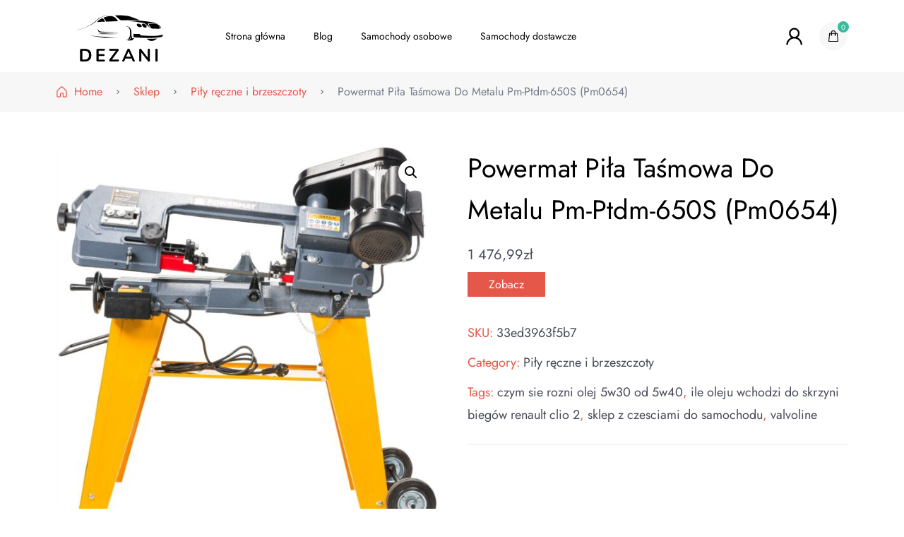

--- FILE ---
content_type: text/html; charset=UTF-8
request_url: https://dezani.pl/produkt/powermat-pila-tasmowa-do-metalu-pm-ptdm-650s-pm0654/
body_size: 12833
content:
	<!DOCTYPE html>
	<html lang="pl-PL">
	<head itemscope itemtype="http://schema.org/WebSite">
	    <meta charset="UTF-8">
    <meta name="viewport" content="width=device-width, initial-scale=1">
    <link rel="profile" href="http://gmpg.org/xfn/11">
    <title>Powermat Piła Taśmowa Do Metalu Pm-Ptdm-650S (Pm0654) &#8211; Dezani &#8211; Motoryzacja</title>
<meta name='robots' content='max-image-preview:large' />
<link rel="alternate" type="application/rss+xml" title="Dezani - Motoryzacja &raquo; Kanał z wpisami" href="https://dezani.pl/feed/" />
<link rel="alternate" type="application/rss+xml" title="Dezani - Motoryzacja &raquo; Kanał z komentarzami" href="https://dezani.pl/comments/feed/" />
<link rel="alternate" type="application/rss+xml" title="Dezani - Motoryzacja &raquo; Powermat Piła Taśmowa Do Metalu Pm-Ptdm-650S (Pm0654) Kanał z komentarzami" href="https://dezani.pl/produkt/powermat-pila-tasmowa-do-metalu-pm-ptdm-650s-pm0654/feed/" />
<link rel="alternate" title="oEmbed (JSON)" type="application/json+oembed" href="https://dezani.pl/wp-json/oembed/1.0/embed?url=https%3A%2F%2Fdezani.pl%2Fprodukt%2Fpowermat-pila-tasmowa-do-metalu-pm-ptdm-650s-pm0654%2F" />
<link rel="alternate" title="oEmbed (XML)" type="text/xml+oembed" href="https://dezani.pl/wp-json/oembed/1.0/embed?url=https%3A%2F%2Fdezani.pl%2Fprodukt%2Fpowermat-pila-tasmowa-do-metalu-pm-ptdm-650s-pm0654%2F&#038;format=xml" />
<style id='wp-img-auto-sizes-contain-inline-css'>
img:is([sizes=auto i],[sizes^="auto," i]){contain-intrinsic-size:3000px 1500px}
/*# sourceURL=wp-img-auto-sizes-contain-inline-css */
</style>
<style id='wp-emoji-styles-inline-css'>

	img.wp-smiley, img.emoji {
		display: inline !important;
		border: none !important;
		box-shadow: none !important;
		height: 1em !important;
		width: 1em !important;
		margin: 0 0.07em !important;
		vertical-align: -0.1em !important;
		background: none !important;
		padding: 0 !important;
	}
/*# sourceURL=wp-emoji-styles-inline-css */
</style>
<style id='wp-block-library-inline-css'>
:root{--wp-block-synced-color:#7a00df;--wp-block-synced-color--rgb:122,0,223;--wp-bound-block-color:var(--wp-block-synced-color);--wp-editor-canvas-background:#ddd;--wp-admin-theme-color:#007cba;--wp-admin-theme-color--rgb:0,124,186;--wp-admin-theme-color-darker-10:#006ba1;--wp-admin-theme-color-darker-10--rgb:0,107,160.5;--wp-admin-theme-color-darker-20:#005a87;--wp-admin-theme-color-darker-20--rgb:0,90,135;--wp-admin-border-width-focus:2px}@media (min-resolution:192dpi){:root{--wp-admin-border-width-focus:1.5px}}.wp-element-button{cursor:pointer}:root .has-very-light-gray-background-color{background-color:#eee}:root .has-very-dark-gray-background-color{background-color:#313131}:root .has-very-light-gray-color{color:#eee}:root .has-very-dark-gray-color{color:#313131}:root .has-vivid-green-cyan-to-vivid-cyan-blue-gradient-background{background:linear-gradient(135deg,#00d084,#0693e3)}:root .has-purple-crush-gradient-background{background:linear-gradient(135deg,#34e2e4,#4721fb 50%,#ab1dfe)}:root .has-hazy-dawn-gradient-background{background:linear-gradient(135deg,#faaca8,#dad0ec)}:root .has-subdued-olive-gradient-background{background:linear-gradient(135deg,#fafae1,#67a671)}:root .has-atomic-cream-gradient-background{background:linear-gradient(135deg,#fdd79a,#004a59)}:root .has-nightshade-gradient-background{background:linear-gradient(135deg,#330968,#31cdcf)}:root .has-midnight-gradient-background{background:linear-gradient(135deg,#020381,#2874fc)}:root{--wp--preset--font-size--normal:16px;--wp--preset--font-size--huge:42px}.has-regular-font-size{font-size:1em}.has-larger-font-size{font-size:2.625em}.has-normal-font-size{font-size:var(--wp--preset--font-size--normal)}.has-huge-font-size{font-size:var(--wp--preset--font-size--huge)}.has-text-align-center{text-align:center}.has-text-align-left{text-align:left}.has-text-align-right{text-align:right}.has-fit-text{white-space:nowrap!important}#end-resizable-editor-section{display:none}.aligncenter{clear:both}.items-justified-left{justify-content:flex-start}.items-justified-center{justify-content:center}.items-justified-right{justify-content:flex-end}.items-justified-space-between{justify-content:space-between}.screen-reader-text{border:0;clip-path:inset(50%);height:1px;margin:-1px;overflow:hidden;padding:0;position:absolute;width:1px;word-wrap:normal!important}.screen-reader-text:focus{background-color:#ddd;clip-path:none;color:#444;display:block;font-size:1em;height:auto;left:5px;line-height:normal;padding:15px 23px 14px;text-decoration:none;top:5px;width:auto;z-index:100000}html :where(.has-border-color){border-style:solid}html :where([style*=border-top-color]){border-top-style:solid}html :where([style*=border-right-color]){border-right-style:solid}html :where([style*=border-bottom-color]){border-bottom-style:solid}html :where([style*=border-left-color]){border-left-style:solid}html :where([style*=border-width]){border-style:solid}html :where([style*=border-top-width]){border-top-style:solid}html :where([style*=border-right-width]){border-right-style:solid}html :where([style*=border-bottom-width]){border-bottom-style:solid}html :where([style*=border-left-width]){border-left-style:solid}html :where(img[class*=wp-image-]){height:auto;max-width:100%}:where(figure){margin:0 0 1em}html :where(.is-position-sticky){--wp-admin--admin-bar--position-offset:var(--wp-admin--admin-bar--height,0px)}@media screen and (max-width:600px){html :where(.is-position-sticky){--wp-admin--admin-bar--position-offset:0px}}

/*# sourceURL=wp-block-library-inline-css */
</style><style id='global-styles-inline-css'>
:root{--wp--preset--aspect-ratio--square: 1;--wp--preset--aspect-ratio--4-3: 4/3;--wp--preset--aspect-ratio--3-4: 3/4;--wp--preset--aspect-ratio--3-2: 3/2;--wp--preset--aspect-ratio--2-3: 2/3;--wp--preset--aspect-ratio--16-9: 16/9;--wp--preset--aspect-ratio--9-16: 9/16;--wp--preset--color--black: #000000;--wp--preset--color--cyan-bluish-gray: #abb8c3;--wp--preset--color--white: #ffffff;--wp--preset--color--pale-pink: #f78da7;--wp--preset--color--vivid-red: #cf2e2e;--wp--preset--color--luminous-vivid-orange: #ff6900;--wp--preset--color--luminous-vivid-amber: #fcb900;--wp--preset--color--light-green-cyan: #7bdcb5;--wp--preset--color--vivid-green-cyan: #00d084;--wp--preset--color--pale-cyan-blue: #8ed1fc;--wp--preset--color--vivid-cyan-blue: #0693e3;--wp--preset--color--vivid-purple: #9b51e0;--wp--preset--gradient--vivid-cyan-blue-to-vivid-purple: linear-gradient(135deg,rgb(6,147,227) 0%,rgb(155,81,224) 100%);--wp--preset--gradient--light-green-cyan-to-vivid-green-cyan: linear-gradient(135deg,rgb(122,220,180) 0%,rgb(0,208,130) 100%);--wp--preset--gradient--luminous-vivid-amber-to-luminous-vivid-orange: linear-gradient(135deg,rgb(252,185,0) 0%,rgb(255,105,0) 100%);--wp--preset--gradient--luminous-vivid-orange-to-vivid-red: linear-gradient(135deg,rgb(255,105,0) 0%,rgb(207,46,46) 100%);--wp--preset--gradient--very-light-gray-to-cyan-bluish-gray: linear-gradient(135deg,rgb(238,238,238) 0%,rgb(169,184,195) 100%);--wp--preset--gradient--cool-to-warm-spectrum: linear-gradient(135deg,rgb(74,234,220) 0%,rgb(151,120,209) 20%,rgb(207,42,186) 40%,rgb(238,44,130) 60%,rgb(251,105,98) 80%,rgb(254,248,76) 100%);--wp--preset--gradient--blush-light-purple: linear-gradient(135deg,rgb(255,206,236) 0%,rgb(152,150,240) 100%);--wp--preset--gradient--blush-bordeaux: linear-gradient(135deg,rgb(254,205,165) 0%,rgb(254,45,45) 50%,rgb(107,0,62) 100%);--wp--preset--gradient--luminous-dusk: linear-gradient(135deg,rgb(255,203,112) 0%,rgb(199,81,192) 50%,rgb(65,88,208) 100%);--wp--preset--gradient--pale-ocean: linear-gradient(135deg,rgb(255,245,203) 0%,rgb(182,227,212) 50%,rgb(51,167,181) 100%);--wp--preset--gradient--electric-grass: linear-gradient(135deg,rgb(202,248,128) 0%,rgb(113,206,126) 100%);--wp--preset--gradient--midnight: linear-gradient(135deg,rgb(2,3,129) 0%,rgb(40,116,252) 100%);--wp--preset--font-size--small: 13px;--wp--preset--font-size--medium: 20px;--wp--preset--font-size--large: 36px;--wp--preset--font-size--x-large: 42px;--wp--preset--spacing--20: 0.44rem;--wp--preset--spacing--30: 0.67rem;--wp--preset--spacing--40: 1rem;--wp--preset--spacing--50: 1.5rem;--wp--preset--spacing--60: 2.25rem;--wp--preset--spacing--70: 3.38rem;--wp--preset--spacing--80: 5.06rem;--wp--preset--shadow--natural: 6px 6px 9px rgba(0, 0, 0, 0.2);--wp--preset--shadow--deep: 12px 12px 50px rgba(0, 0, 0, 0.4);--wp--preset--shadow--sharp: 6px 6px 0px rgba(0, 0, 0, 0.2);--wp--preset--shadow--outlined: 6px 6px 0px -3px rgb(255, 255, 255), 6px 6px rgb(0, 0, 0);--wp--preset--shadow--crisp: 6px 6px 0px rgb(0, 0, 0);}:where(.is-layout-flex){gap: 0.5em;}:where(.is-layout-grid){gap: 0.5em;}body .is-layout-flex{display: flex;}.is-layout-flex{flex-wrap: wrap;align-items: center;}.is-layout-flex > :is(*, div){margin: 0;}body .is-layout-grid{display: grid;}.is-layout-grid > :is(*, div){margin: 0;}:where(.wp-block-columns.is-layout-flex){gap: 2em;}:where(.wp-block-columns.is-layout-grid){gap: 2em;}:where(.wp-block-post-template.is-layout-flex){gap: 1.25em;}:where(.wp-block-post-template.is-layout-grid){gap: 1.25em;}.has-black-color{color: var(--wp--preset--color--black) !important;}.has-cyan-bluish-gray-color{color: var(--wp--preset--color--cyan-bluish-gray) !important;}.has-white-color{color: var(--wp--preset--color--white) !important;}.has-pale-pink-color{color: var(--wp--preset--color--pale-pink) !important;}.has-vivid-red-color{color: var(--wp--preset--color--vivid-red) !important;}.has-luminous-vivid-orange-color{color: var(--wp--preset--color--luminous-vivid-orange) !important;}.has-luminous-vivid-amber-color{color: var(--wp--preset--color--luminous-vivid-amber) !important;}.has-light-green-cyan-color{color: var(--wp--preset--color--light-green-cyan) !important;}.has-vivid-green-cyan-color{color: var(--wp--preset--color--vivid-green-cyan) !important;}.has-pale-cyan-blue-color{color: var(--wp--preset--color--pale-cyan-blue) !important;}.has-vivid-cyan-blue-color{color: var(--wp--preset--color--vivid-cyan-blue) !important;}.has-vivid-purple-color{color: var(--wp--preset--color--vivid-purple) !important;}.has-black-background-color{background-color: var(--wp--preset--color--black) !important;}.has-cyan-bluish-gray-background-color{background-color: var(--wp--preset--color--cyan-bluish-gray) !important;}.has-white-background-color{background-color: var(--wp--preset--color--white) !important;}.has-pale-pink-background-color{background-color: var(--wp--preset--color--pale-pink) !important;}.has-vivid-red-background-color{background-color: var(--wp--preset--color--vivid-red) !important;}.has-luminous-vivid-orange-background-color{background-color: var(--wp--preset--color--luminous-vivid-orange) !important;}.has-luminous-vivid-amber-background-color{background-color: var(--wp--preset--color--luminous-vivid-amber) !important;}.has-light-green-cyan-background-color{background-color: var(--wp--preset--color--light-green-cyan) !important;}.has-vivid-green-cyan-background-color{background-color: var(--wp--preset--color--vivid-green-cyan) !important;}.has-pale-cyan-blue-background-color{background-color: var(--wp--preset--color--pale-cyan-blue) !important;}.has-vivid-cyan-blue-background-color{background-color: var(--wp--preset--color--vivid-cyan-blue) !important;}.has-vivid-purple-background-color{background-color: var(--wp--preset--color--vivid-purple) !important;}.has-black-border-color{border-color: var(--wp--preset--color--black) !important;}.has-cyan-bluish-gray-border-color{border-color: var(--wp--preset--color--cyan-bluish-gray) !important;}.has-white-border-color{border-color: var(--wp--preset--color--white) !important;}.has-pale-pink-border-color{border-color: var(--wp--preset--color--pale-pink) !important;}.has-vivid-red-border-color{border-color: var(--wp--preset--color--vivid-red) !important;}.has-luminous-vivid-orange-border-color{border-color: var(--wp--preset--color--luminous-vivid-orange) !important;}.has-luminous-vivid-amber-border-color{border-color: var(--wp--preset--color--luminous-vivid-amber) !important;}.has-light-green-cyan-border-color{border-color: var(--wp--preset--color--light-green-cyan) !important;}.has-vivid-green-cyan-border-color{border-color: var(--wp--preset--color--vivid-green-cyan) !important;}.has-pale-cyan-blue-border-color{border-color: var(--wp--preset--color--pale-cyan-blue) !important;}.has-vivid-cyan-blue-border-color{border-color: var(--wp--preset--color--vivid-cyan-blue) !important;}.has-vivid-purple-border-color{border-color: var(--wp--preset--color--vivid-purple) !important;}.has-vivid-cyan-blue-to-vivid-purple-gradient-background{background: var(--wp--preset--gradient--vivid-cyan-blue-to-vivid-purple) !important;}.has-light-green-cyan-to-vivid-green-cyan-gradient-background{background: var(--wp--preset--gradient--light-green-cyan-to-vivid-green-cyan) !important;}.has-luminous-vivid-amber-to-luminous-vivid-orange-gradient-background{background: var(--wp--preset--gradient--luminous-vivid-amber-to-luminous-vivid-orange) !important;}.has-luminous-vivid-orange-to-vivid-red-gradient-background{background: var(--wp--preset--gradient--luminous-vivid-orange-to-vivid-red) !important;}.has-very-light-gray-to-cyan-bluish-gray-gradient-background{background: var(--wp--preset--gradient--very-light-gray-to-cyan-bluish-gray) !important;}.has-cool-to-warm-spectrum-gradient-background{background: var(--wp--preset--gradient--cool-to-warm-spectrum) !important;}.has-blush-light-purple-gradient-background{background: var(--wp--preset--gradient--blush-light-purple) !important;}.has-blush-bordeaux-gradient-background{background: var(--wp--preset--gradient--blush-bordeaux) !important;}.has-luminous-dusk-gradient-background{background: var(--wp--preset--gradient--luminous-dusk) !important;}.has-pale-ocean-gradient-background{background: var(--wp--preset--gradient--pale-ocean) !important;}.has-electric-grass-gradient-background{background: var(--wp--preset--gradient--electric-grass) !important;}.has-midnight-gradient-background{background: var(--wp--preset--gradient--midnight) !important;}.has-small-font-size{font-size: var(--wp--preset--font-size--small) !important;}.has-medium-font-size{font-size: var(--wp--preset--font-size--medium) !important;}.has-large-font-size{font-size: var(--wp--preset--font-size--large) !important;}.has-x-large-font-size{font-size: var(--wp--preset--font-size--x-large) !important;}
/*# sourceURL=global-styles-inline-css */
</style>

<style id='classic-theme-styles-inline-css'>
/*! This file is auto-generated */
.wp-block-button__link{color:#fff;background-color:#32373c;border-radius:9999px;box-shadow:none;text-decoration:none;padding:calc(.667em + 2px) calc(1.333em + 2px);font-size:1.125em}.wp-block-file__button{background:#32373c;color:#fff;text-decoration:none}
/*# sourceURL=/wp-includes/css/classic-themes.min.css */
</style>
<link rel='stylesheet' id='photoswipe-css' href='https://dezani.pl/wp-content/plugins/woocommerce/assets/css/photoswipe/photoswipe.min.css?ver=7.8.0' media='all' />
<link rel='stylesheet' id='photoswipe-default-skin-css' href='https://dezani.pl/wp-content/plugins/woocommerce/assets/css/photoswipe/default-skin/default-skin.min.css?ver=7.8.0' media='all' />
<link rel='stylesheet' id='woocommerce-layout-css' href='https://dezani.pl/wp-content/plugins/woocommerce/assets/css/woocommerce-layout.css?ver=7.8.0' media='all' />
<link rel='stylesheet' id='woocommerce-smallscreen-css' href='https://dezani.pl/wp-content/plugins/woocommerce/assets/css/woocommerce-smallscreen.css?ver=7.8.0' media='only screen and (max-width: 768px)' />
<link rel='stylesheet' id='woocommerce-general-css' href='https://dezani.pl/wp-content/plugins/woocommerce/assets/css/woocommerce.css?ver=7.8.0' media='all' />
<style id='woocommerce-inline-inline-css'>
.woocommerce form .form-row .required { visibility: visible; }
/*# sourceURL=woocommerce-inline-inline-css */
</style>
<link rel='stylesheet' id='owl-carousel-css' href='https://dezani.pl/wp-content/themes/elegant-shop/css/owl.carousel.min.css?ver=2.3.4' media='all' />
<link rel='stylesheet' id='elegant-shop-style-css' href='https://dezani.pl/wp-content/themes/elegant-shop/style.css?ver=1.0.7' media='all' />
<style id='elegant-shop-style-inline-css'>

			@font-face{
				font-family: 'Jost';
				font-weight: 300 400 700;
				font-style: normal;
				font-stretch: normal;
				font-display: swap;
				src: url('https://dezani.pl/wp-content/themes/elegant-shop/fonts/Jost-Regular.ttf');
			}

			@font-face{
				font-family: 'Jost';
				font-weight: 300 400 700;
				font-style: italic;
				font-stretch: normal;
				font-display: swap;
				src: url('https://dezani.pl/wp-content/themes/elegant-shop/fonts/Jost-italic.ttf');
			}
			
/*# sourceURL=elegant-shop-style-inline-css */
</style>
<script src="https://dezani.pl/wp-includes/js/jquery/jquery.min.js?ver=3.7.1" id="jquery-core-js"></script>
<script src="https://dezani.pl/wp-includes/js/jquery/jquery-migrate.min.js?ver=3.4.1" id="jquery-migrate-js"></script>
<link rel="https://api.w.org/" href="https://dezani.pl/wp-json/" /><link rel="alternate" title="JSON" type="application/json" href="https://dezani.pl/wp-json/wp/v2/product/1439" /><link rel="EditURI" type="application/rsd+xml" title="RSD" href="https://dezani.pl/xmlrpc.php?rsd" />
<meta name="generator" content="WordPress 6.9" />
<meta name="generator" content="WooCommerce 7.8.0" />
<link rel="canonical" href="https://dezani.pl/produkt/powermat-pila-tasmowa-do-metalu-pm-ptdm-650s-pm0654/" />
<link rel='shortlink' href='https://dezani.pl/?p=1439' />
<link rel="pingback" href="https://dezani.pl/xmlrpc.php">	<noscript><style>.woocommerce-product-gallery{ opacity: 1 !important; }</style></noscript>
			<style type="text/css">
					.site-title,
			.site-description {
				position: absolute;
				clip: rect(1px, 1px, 1px, 1px);
				}
					</style>
				<style id="wp-custom-css">
			.woocommerce ul.products li.product a img {
    height: 230px;
    object-fit: contain;
}

.woocommerce ul.products li.product .woocommerce-loop-product__title {
    height: 90px;
    overflow: hidden;
}		</style>
		</head>

<body class="wp-singular product-template-default single single-product postid-1439 wp-custom-logo wp-theme-elegant-shop theme-elegant-shop woocommerce woocommerce-page woocommerce-no-js rightsidebar" itemscope itemtype="http://schema.org/WebPage">

    <div id="page" class="site">
        <a class="skip-link screen-reader-text" href="#content">Skip to content (Press Enter)</a>
        <header id="masthead" class="site-header layout-three" itemscope itemtype="http://schema.org/WPHeader">
                <div class="desktop-header">        
            <div class="header-mid">
                <div class="container">
                        <div class="site-branding" itemscope itemtype="http://schema.org/Organization">
		<a href="https://dezani.pl/" class="custom-logo-link" rel="home"><img width="367" height="164" src="https://dezani.pl/wp-content/uploads/2023/06/cropped-dezani.png" class="custom-logo" alt="dezani" decoding="async" fetchpriority="high" srcset="https://dezani.pl/wp-content/uploads/2023/06/cropped-dezani.png 367w, https://dezani.pl/wp-content/uploads/2023/06/cropped-dezani-300x134.png 300w, https://dezani.pl/wp-content/uploads/2023/06/cropped-dezani-280x125.png 280w, https://dezani.pl/wp-content/uploads/2023/06/cropped-dezani-340x152.png 340w, https://dezani.pl/wp-content/uploads/2023/06/cropped-dezani-301x135.png 301w" sizes="(max-width: 367px) 100vw, 367px" /></a>            <p class="site-title" itemprop="name"><a href="https://dezani.pl/" rel="home" itemprop="url">Dezani &#8211; Motoryzacja</a></p>
        	</div>
                <nav id="site-navigation" class="main-navigation"  itemscope itemtype="https://schema.org/SiteNavigationElement">
                <div class="primary-menu-container"><ul id="primary-menu" class="menu"><li id="menu-item-9706" class="menu-item menu-item-type-post_type menu-item-object-page menu-item-home current_page_parent menu-item-9706"><a href="https://dezani.pl/">Strona główna</a></li>
<li id="menu-item-9707" class="menu-item menu-item-type-post_type menu-item-object-page menu-item-9707"><a href="https://dezani.pl/blog/">Blog</a></li>
<li id="menu-item-9708" class="menu-item menu-item-type-taxonomy menu-item-object-product_cat menu-item-9708"><a href="https://dezani.pl/kategoria-produktu/samochody-osobowe/">Samochody osobowe</a></li>
<li id="menu-item-9709" class="menu-item menu-item-type-taxonomy menu-item-object-product_cat menu-item-9709"><a href="https://dezani.pl/kategoria-produktu/samochody-dostawcze/">Samochody dostawcze</a></li>
</ul></div>            </nav>
        
                    <div class="right">
                                <div class="user-block">
            <a href="https://dezani.pl/moje-konto/">
                <svg width="23" height="25" viewBox="0 0 23 25" fill="none" xmlns="http://www.w3.org/2000/svg">
                    <path d="M22.1105 20.0859C21.5417 18.7387 20.7163 17.515 19.6803 16.4829C18.6475 15.4479 17.4239 14.6226 16.0773 14.0528C16.0652 14.0467 16.0532 14.0437 16.0411 14.0377C17.9195 12.6809 19.1406 10.4709 19.1406 7.97739C19.1406 3.84673 15.7939 0.5 11.6632 0.5C7.53258 0.5 4.18585 3.84673 4.18585 7.97739C4.18585 10.4709 5.40695 12.6809 7.28535 14.0407C7.27329 14.0467 7.26123 14.0497 7.24917 14.0558C5.89841 14.6256 4.68635 15.4427 3.64615 16.4859C2.6111 17.5188 1.78586 18.7423 1.216 20.0889C0.656167 21.4073 0.354237 22.8207 0.326552 24.2528C0.325748 24.2849 0.331392 24.317 0.343153 24.3469C0.354914 24.3769 0.372553 24.4042 0.395032 24.4272C0.417511 24.4503 0.444374 24.4686 0.474038 24.4811C0.503703 24.4936 0.535569 24.5 0.567759 24.5H2.3768C2.50947 24.5 2.615 24.3945 2.61801 24.2648C2.67831 21.9372 3.61298 19.7573 5.26525 18.105C6.97479 16.3955 9.24515 15.4548 11.6632 15.4548C14.0813 15.4548 16.3517 16.3955 18.0612 18.105C19.7135 19.7573 20.6482 21.9372 20.7085 24.2648C20.7115 24.3975 20.817 24.5 20.9497 24.5H22.7587C22.7909 24.5 22.8228 24.4936 22.8524 24.4811C22.8821 24.4686 22.909 24.4503 22.9314 24.4272C22.9539 24.4042 22.9716 24.3769 22.9833 24.3469C22.9951 24.317 23.0007 24.2849 22.9999 24.2528C22.9698 22.8116 22.6713 21.4095 22.1105 20.0859ZM11.6632 13.1633C10.2793 13.1633 8.9768 12.6236 7.9969 11.6437C7.017 10.6638 6.47731 9.36131 6.47731 7.97739C6.47731 6.59347 7.017 5.29095 7.9969 4.31106C8.9768 3.33116 10.2793 2.79146 11.6632 2.79146C13.0472 2.79146 14.3497 3.33116 15.3296 4.31106C16.3095 5.29095 16.8492 6.59347 16.8492 7.97739C16.8492 9.36131 16.3095 10.6638 15.3296 11.6437C14.3497 12.6236 13.0472 13.1633 11.6632 13.1633Z" fill="black"/>
                </svg>
            </a>
                    </div>
            <div class="cart-block">
        <div class="rr-cart-block-wrap">
            <a href="https://dezani.pl/koszyk/" class="cart" title="View your shopping cart">
                <svg xmlns="http://www.w3.org/2000/svg" width="13.87" height="16" viewBox="0 0 13.87 16"><path d="M15.8,5.219a.533.533,0,0,0-.533-.485H13.132V4.44A3.333,3.333,0,0,0,9.932,1a3.333,3.333,0,0,0-3.2,3.44v.293H4.6a.533.533,0,0,0-.533.485L3,16.419A.539.539,0,0,0,3.532,17h12.8a.539.539,0,0,0,.533-.581Zm-8-.779A2.267,2.267,0,0,1,9.932,2.067,2.267,2.267,0,0,1,12.065,4.44v.293H7.8ZM4.118,15.933,5.084,5.8H6.732v.683a1.067,1.067,0,1,0,1.067,0V5.8h4.267v.683a1.067,1.067,0,1,0,1.067,0V5.8H14.78l.965,10.133Z" transform="translate(-2.997 -1)"></path></svg>
                <span class="number">0</span>
            </a>
        </div>
        <div class="cart-block-popup"> 
            <div class="widget woocommerce widget_shopping_cart"><h2 class="widgettitle">Cart</h2><div class="widget_shopping_cart_content"></div></div>        </div>
    </div>
                        </div>
                </div>
            </div><!-- Headermid -->
        </div>
            <div class="mobile-header">
        <div class="header-main">
            <div class="container">
                <div class="mob-nav-site-branding-wrap header-wrapper">
                    <div class="nav-wrap">
                            <div class="site-branding" itemscope itemtype="http://schema.org/Organization">
		<a href="https://dezani.pl/" class="custom-logo-link" rel="home"><img width="367" height="164" src="https://dezani.pl/wp-content/uploads/2023/06/cropped-dezani.png" class="custom-logo" alt="dezani" decoding="async" srcset="https://dezani.pl/wp-content/uploads/2023/06/cropped-dezani.png 367w, https://dezani.pl/wp-content/uploads/2023/06/cropped-dezani-300x134.png 300w, https://dezani.pl/wp-content/uploads/2023/06/cropped-dezani-280x125.png 280w, https://dezani.pl/wp-content/uploads/2023/06/cropped-dezani-340x152.png 340w, https://dezani.pl/wp-content/uploads/2023/06/cropped-dezani-301x135.png 301w" sizes="(max-width: 367px) 100vw, 367px" /></a>            <p class="site-title" itemprop="name"><a href="https://dezani.pl/" rel="home" itemprop="url">Dezani &#8211; Motoryzacja</a></p>
        	</div>
                        </div>
                    <button id="menu-opener" class="toggle-btn toggle-main" data-toggle-target=".main-menu-modal" data-toggle-body-class="showing-main-menu-modal" aria-expanded="false" data-set-focus=".close-main-nav-toggle">
                        <span class="toggle-bar"></span>
                        <span class="toggle-bar"></span>
                        <span class="toggle-bar"></span>
                        <span class="toggle-bar"></span>
                    </button>
                </div>
                <div class="mobile-header-wrap menu-container-wrapper">
                    <div class="mobile-menu-wrapper">
                        <nav id="mobile-site-navigation" class="main-navigation mobile-navigation">
                            <div class="primary-menu-list main-menu-modal cover-modal" data-modal-target-string=".main-menu-modal">
                                <button class="toggle-btn toggle-off close close-main-nav-toggle" data-toggle-target=".main-menu-modal" data-toggle-body-class="showing-main-menu-modal" aria-expanded="false" data-set-focus=".main-menu-modal">
                                    <span class="toggle-bar"></span>
                                    <span class="toggle-bar"></span>
                                    <span class="toggle-bar"></span>
                                    <span class="toggle-bar"></span>
                                </button>
                                    <div class="site-branding" itemscope itemtype="http://schema.org/Organization">
		<a href="https://dezani.pl/" class="custom-logo-link" rel="home"><img width="367" height="164" src="https://dezani.pl/wp-content/uploads/2023/06/cropped-dezani.png" class="custom-logo" alt="dezani" decoding="async" srcset="https://dezani.pl/wp-content/uploads/2023/06/cropped-dezani.png 367w, https://dezani.pl/wp-content/uploads/2023/06/cropped-dezani-300x134.png 300w, https://dezani.pl/wp-content/uploads/2023/06/cropped-dezani-280x125.png 280w, https://dezani.pl/wp-content/uploads/2023/06/cropped-dezani-340x152.png 340w, https://dezani.pl/wp-content/uploads/2023/06/cropped-dezani-301x135.png 301w" sizes="(max-width: 367px) 100vw, 367px" /></a>            <p class="site-title" itemprop="name"><a href="https://dezani.pl/" rel="home" itemprop="url">Dezani &#8211; Motoryzacja</a></p>
        	</div>
                                    <div class="header-left mobile-menu" aria-label="Mobile">
                                                <nav id="site-navigation" class="main-navigation"  itemscope itemtype="https://schema.org/SiteNavigationElement">
                <div class="primary-menu-container"><ul id="primary-menu" class="menu"><li class="menu-item menu-item-type-post_type menu-item-object-page menu-item-home current_page_parent menu-item-9706"><a href="https://dezani.pl/">Strona główna</a></li>
<li class="menu-item menu-item-type-post_type menu-item-object-page menu-item-9707"><a href="https://dezani.pl/blog/">Blog</a></li>
<li class="menu-item menu-item-type-taxonomy menu-item-object-product_cat menu-item-9708"><a href="https://dezani.pl/kategoria-produktu/samochody-osobowe/">Samochody osobowe</a></li>
<li class="menu-item menu-item-type-taxonomy menu-item-object-product_cat menu-item-9709"><a href="https://dezani.pl/kategoria-produktu/samochody-dostawcze/">Samochody dostawcze</a></li>
</ul></div>            </nav>
                                                <div class="right">
                                                    <div class="user-block">
            <a href="https://dezani.pl/moje-konto/">
                <svg width="23" height="25" viewBox="0 0 23 25" fill="none" xmlns="http://www.w3.org/2000/svg">
                    <path d="M22.1105 20.0859C21.5417 18.7387 20.7163 17.515 19.6803 16.4829C18.6475 15.4479 17.4239 14.6226 16.0773 14.0528C16.0652 14.0467 16.0532 14.0437 16.0411 14.0377C17.9195 12.6809 19.1406 10.4709 19.1406 7.97739C19.1406 3.84673 15.7939 0.5 11.6632 0.5C7.53258 0.5 4.18585 3.84673 4.18585 7.97739C4.18585 10.4709 5.40695 12.6809 7.28535 14.0407C7.27329 14.0467 7.26123 14.0497 7.24917 14.0558C5.89841 14.6256 4.68635 15.4427 3.64615 16.4859C2.6111 17.5188 1.78586 18.7423 1.216 20.0889C0.656167 21.4073 0.354237 22.8207 0.326552 24.2528C0.325748 24.2849 0.331392 24.317 0.343153 24.3469C0.354914 24.3769 0.372553 24.4042 0.395032 24.4272C0.417511 24.4503 0.444374 24.4686 0.474038 24.4811C0.503703 24.4936 0.535569 24.5 0.567759 24.5H2.3768C2.50947 24.5 2.615 24.3945 2.61801 24.2648C2.67831 21.9372 3.61298 19.7573 5.26525 18.105C6.97479 16.3955 9.24515 15.4548 11.6632 15.4548C14.0813 15.4548 16.3517 16.3955 18.0612 18.105C19.7135 19.7573 20.6482 21.9372 20.7085 24.2648C20.7115 24.3975 20.817 24.5 20.9497 24.5H22.7587C22.7909 24.5 22.8228 24.4936 22.8524 24.4811C22.8821 24.4686 22.909 24.4503 22.9314 24.4272C22.9539 24.4042 22.9716 24.3769 22.9833 24.3469C22.9951 24.317 23.0007 24.2849 22.9999 24.2528C22.9698 22.8116 22.6713 21.4095 22.1105 20.0859ZM11.6632 13.1633C10.2793 13.1633 8.9768 12.6236 7.9969 11.6437C7.017 10.6638 6.47731 9.36131 6.47731 7.97739C6.47731 6.59347 7.017 5.29095 7.9969 4.31106C8.9768 3.33116 10.2793 2.79146 11.6632 2.79146C13.0472 2.79146 14.3497 3.33116 15.3296 4.31106C16.3095 5.29095 16.8492 6.59347 16.8492 7.97739C16.8492 9.36131 16.3095 10.6638 15.3296 11.6437C14.3497 12.6236 13.0472 13.1633 11.6632 13.1633Z" fill="black"/>
                </svg>
            </a>
                    </div>
            <div class="cart-block">
        <div class="rr-cart-block-wrap">
            <a href="https://dezani.pl/koszyk/" class="cart" title="View your shopping cart">
                <svg xmlns="http://www.w3.org/2000/svg" width="13.87" height="16" viewBox="0 0 13.87 16"><path d="M15.8,5.219a.533.533,0,0,0-.533-.485H13.132V4.44A3.333,3.333,0,0,0,9.932,1a3.333,3.333,0,0,0-3.2,3.44v.293H4.6a.533.533,0,0,0-.533.485L3,16.419A.539.539,0,0,0,3.532,17h12.8a.539.539,0,0,0,.533-.581Zm-8-.779A2.267,2.267,0,0,1,9.932,2.067,2.267,2.267,0,0,1,12.065,4.44v.293H7.8ZM4.118,15.933,5.084,5.8H6.732v.683a1.067,1.067,0,1,0,1.067,0V5.8h4.267v.683a1.067,1.067,0,1,0,1.067,0V5.8H14.78l.965,10.133Z" transform="translate(-2.997 -1)"></path></svg>
                <span class="number">0</span>
            </a>
        </div>
        <div class="cart-block-popup"> 
            <div class="widget woocommerce widget_shopping_cart"><h2 class="widgettitle">Cart</h2><div class="widget_shopping_cart_content"></div></div>        </div>
    </div>
                                            </div>
                                </div>
                            </div>
                        </nav><!-- #mobile-site-navigation -->
                    </div>
                </div>
            </div>
        </div>
    </div>
    </header>
        <div class="breadcrumb-wrapper">
            <div class="container">
                <div id="crumbs" itemscope itemtype="http://schema.org/BreadcrumbList">
                <span class="breadcrumb-home" itemprop="itemListElement" itemscope itemtype="http://schema.org/ListItem">
                    <a href="https://dezani.pl" itemprop="item"><span itemprop="name">Home</span></a><meta itemprop="position" content="1" /><span class="separator"><svg width="4" height="8" viewBox="0 0 4 8" fill="none" xmlns="http://www.w3.org/2000/svg">
    <path d="M4 3.99989L0.762289 0.571323L-2.645e-07 1.37741L2.47811 3.99989L-3.526e-08 6.62181L0.761751 7.42847L4 3.99989Z" fill="#74798A"/>
    </svg></span></span><span itemprop="itemListElement" itemscope itemtype="http://schema.org/ListItem"><a href="https://dezani.pl/" itemprop="item"><span itemprop="name">Sklep</span></a><meta itemprop="position" content="2" /><span class="separator"><svg width="4" height="8" viewBox="0 0 4 8" fill="none" xmlns="http://www.w3.org/2000/svg">
    <path d="M4 3.99989L0.762289 0.571323L-2.645e-07 1.37741L2.47811 3.99989L-3.526e-08 6.62181L0.761751 7.42847L4 3.99989Z" fill="#74798A"/>
    </svg></span></span><span itemprop="itemListElement" itemscope itemtype="http://schema.org/ListItem"><a href="https://dezani.pl/kategoria-produktu/pily-reczne-i-brzeszczoty/" itemprop="item"><span itemprop="name">Piły ręczne i brzeszczoty</span></a><meta itemprop="position" content="3" /><span class="separator"><svg width="4" height="8" viewBox="0 0 4 8" fill="none" xmlns="http://www.w3.org/2000/svg">
    <path d="M4 3.99989L0.762289 0.571323L-2.645e-07 1.37741L2.47811 3.99989L-3.526e-08 6.62181L0.761751 7.42847L4 3.99989Z" fill="#74798A"/>
    </svg></span></span><span class="current" itemprop="itemListElement" itemscope itemtype="http://schema.org/ListItem"><a href="https://dezani.pl/produkt/powermat-pila-tasmowa-do-metalu-pm-ptdm-650s-pm0654/" itemprop="item"><span itemprop="name">Powermat Piła Taśmowa Do Metalu Pm-Ptdm-650S (Pm0654)</span></a><meta itemprop="position" content="4" /></span></div><!-- .crumbs -->            </div>
        </div>
        <div id="content" class="site-content">

	    <div id="primary" class="content-area">
        <div class="container">
            <div class="page-grid">
                <div id="main" class="site-main">
                
					
			<div class="woocommerce-notices-wrapper"></div><div id="product-1439" class="latest_post product type-product post-1439 status-publish first instock product_cat-pily-reczne-i-brzeszczoty product_tag-czym-sie-rozni-olej-5w30-od-5w40 product_tag-ile-oleju-wchodzi-do-skrzyni-biegow-renault-clio-2 product_tag-sklep-z-czesciami-do-samochodu product_tag-valvoline has-post-thumbnail product-type-external">

	<div class="woocommerce-product-gallery woocommerce-product-gallery--with-images woocommerce-product-gallery--columns-4 images" data-columns="4" style="opacity: 0; transition: opacity .25s ease-in-out;">
	<div class="woocommerce-product-gallery__wrapper">
		<div data-thumb="https://dezani.pl/wp-content/uploads/2023/06/i-powermat-pila-tasmowa-do-metalu-pm-ptdm-650s-pm0654-100x100.jpg" data-thumb-alt="Powermat Piła Taśmowa Do Metalu Pm-Ptdm-650S (Pm0654)" class="woocommerce-product-gallery__image"><a href="https://dezani.pl/wp-content/uploads/2023/06/i-powermat-pila-tasmowa-do-metalu-pm-ptdm-650s-pm0654.jpg"><img width="600" height="602" src="https://dezani.pl/wp-content/uploads/2023/06/i-powermat-pila-tasmowa-do-metalu-pm-ptdm-650s-pm0654-600x602.jpg" class="wp-post-image" alt="Powermat Piła Taśmowa Do Metalu Pm-Ptdm-650S (Pm0654)" title="Powermat Piła Taśmowa Do Metalu Pm-Ptdm-650S (Pm0654)" data-caption="" data-src="https://dezani.pl/wp-content/uploads/2023/06/i-powermat-pila-tasmowa-do-metalu-pm-ptdm-650s-pm0654.jpg" data-large_image="https://dezani.pl/wp-content/uploads/2023/06/i-powermat-pila-tasmowa-do-metalu-pm-ptdm-650s-pm0654.jpg" data-large_image_width="2375" data-large_image_height="2383" decoding="async" srcset="https://dezani.pl/wp-content/uploads/2023/06/i-powermat-pila-tasmowa-do-metalu-pm-ptdm-650s-pm0654-600x602.jpg 600w, https://dezani.pl/wp-content/uploads/2023/06/i-powermat-pila-tasmowa-do-metalu-pm-ptdm-650s-pm0654-300x300.jpg 300w, https://dezani.pl/wp-content/uploads/2023/06/i-powermat-pila-tasmowa-do-metalu-pm-ptdm-650s-pm0654-100x100.jpg 100w, https://dezani.pl/wp-content/uploads/2023/06/i-powermat-pila-tasmowa-do-metalu-pm-ptdm-650s-pm0654-1021x1024.jpg 1021w, https://dezani.pl/wp-content/uploads/2023/06/i-powermat-pila-tasmowa-do-metalu-pm-ptdm-650s-pm0654-150x150.jpg 150w, https://dezani.pl/wp-content/uploads/2023/06/i-powermat-pila-tasmowa-do-metalu-pm-ptdm-650s-pm0654-768x771.jpg 768w, https://dezani.pl/wp-content/uploads/2023/06/i-powermat-pila-tasmowa-do-metalu-pm-ptdm-650s-pm0654-1531x1536.jpg 1531w, https://dezani.pl/wp-content/uploads/2023/06/i-powermat-pila-tasmowa-do-metalu-pm-ptdm-650s-pm0654-2041x2048.jpg 2041w" sizes="(max-width: 600px) 100vw, 600px" /></a></div>	</div>
</div>

	<div class="summary entry-summary">
		<h1 class="product_title entry-title">Powermat Piła Taśmowa Do Metalu Pm-Ptdm-650S (Pm0654)</h1><p class="price"><span class="woocommerce-Price-amount amount"><bdi>1 476,99<span class="woocommerce-Price-currencySymbol">&#122;&#322;</span></bdi></span></p>

<form class="cart" action="https://dezani.pl/737" method="get">
	
	<button type="submit" class="single_add_to_cart_button button alt">Zobacz</button>

	
	</form>

<div class="product_meta">

	
	
		<span class="sku_wrapper">SKU: <span class="sku">33ed3963f5b7</span></span>

	
	<span class="posted_in">Category: <a href="https://dezani.pl/kategoria-produktu/pily-reczne-i-brzeszczoty/" rel="tag">Piły ręczne i brzeszczoty</a></span>
	<span class="tagged_as">Tags: <a href="https://dezani.pl/tag-produktu/czym-sie-rozni-olej-5w30-od-5w40/" rel="tag">czym sie rozni olej 5w30 od 5w40</a>, <a href="https://dezani.pl/tag-produktu/ile-oleju-wchodzi-do-skrzyni-biegow-renault-clio-2/" rel="tag">ile oleju wchodzi do skrzyni biegów renault clio 2</a>, <a href="https://dezani.pl/tag-produktu/sklep-z-czesciami-do-samochodu/" rel="tag">sklep z czesciami do samochodu</a>, <a href="https://dezani.pl/tag-produktu/valvoline/" rel="tag">valvoline</a></span>
	
</div>
	</div>

	
	<div class="woocommerce-tabs wc-tabs-wrapper">
		<ul class="tabs wc-tabs" role="tablist">
							<li class="description_tab" id="tab-title-description" role="tab" aria-controls="tab-description">
					<a href="#tab-description">
						Description					</a>
				</li>
					</ul>
					<div class="woocommerce-Tabs-panel woocommerce-Tabs-panel--description panel entry-content wc-tab" id="tab-description" role="tabpanel" aria-labelledby="tab-title-description">
				

<p>DANE TECHNICZNEZasilanie silnika: 230V~/50HzMoc silnika S1: 650WMoc silnika S6: 975WPrędkość silnika bez obciążenia: 1450 obr./min.Maks. średnica okrągłego profilu przy kącie cięcia 90°: 110mmMaks. średnica okrągłego profilu przy kącie cięcia 45°: 75mmMaks. wymiar sześciokątnego profilu przy kącie cięcia 90°: 110mm x 140mmMaks. wymiar sześciokątnego profilu przy kącie cięcia 45°: 110mm x 75mmWymiary 970mm x 395mm x 945mmRozmiar taśmy: 1638mm x 13mm x 0,6 mm (14 TPI)Waga netto: 56kgPoziom mocy akustycznej LWA: 76db (A)Prędkość ostrza (3 stopnie):23 m/min.34 m/min55 m/min.Masywna konstrukcja wykonana z odlewu żeliwnegoPrecyzja i solidność wykonania stawia ją na czele przecinarek taśmowych z możliwością cięcia profili, ceowników, oraz materiałów pełnych itp.Regulowana prędkość opuszczania ramienia maszyny za pomocą naciągu sprężynowegoŁożyskowane prowadnice taśmySkrętne imadło (szybko mocujące) z ogranicznikiem obrabianego elementuMocny i wydajny silnik jednofazowy o mocy S1 650WŁatwy dostęp do komory przekładni pasowejMożliwość ustawienia maszyny do pracy w pionie (w zestawie stolik do cięć pionowych)Włącznik / wyłącznik maszyny posiada funkcje automatycznego wyłączania urządzenia po wykonaniu cięcia (regulacja za pomocą śruby)Wygodny składany uchwyt służący do przemieszczania maszynySolidna konstrukcja wykonana z odlewu żeliwnego</p>
<p>rj19lm, kontrolki na desce rozdzielczej audi a6 c6, termostat bmw e46, mercedes 1990, 3636, renault grand scenic 2, peugeot 307 lift jakie żarówki, 0w-20 castrol, zestaw naprawczy linki zmiany biegów, 8d0951253, klocki hamulcowe golf 7, seat leon bagażnik, silnik mini 1.4 95 km opinie, ddis, chevrolet orlando 2.0 diesel 163 km opinie, wymiana oleju w skrzyni biegów ford fiesta mk7, oslony na okna do samochodu, silnik citroen berlingo 1.4 benzyna, termostat wahler, opel corsa d bezpieczniki, jak działa samochód elektryczny<br />
yyyyy</p>
			</div>
		
			</div>

</div>


		
	                </div>
                            </div>
        </div>
    </div>
    
	

		<footer id="colophon" class="site-footer">
			        <div class="footer-top">
    		<div class="container">
    			<div class="grid column-1">
                    				<div class="col">
    				   <section id="block-10" class="widget widget_block"><h3>Sprawdź!</h3>
<p>zzzzz</p></section>	
    				</div>
                                </div>
    		</div>
    	</div>
            <div class="footer-bottom">
		<div class="container">
            <div class="footer-bottom__wrap">
                <div class="site-info">            
                    <span class="copyright">&copy; Copyright 2026 <a href="https://dezani.pl/">Dezani - Motoryzacja</a>. All Rights Reserved.</span><span class="author-link">Developed By <a href="https://glthemes.com/" rel="nofollow" target="_blank">Good Looking Themes.</a></span><span class="wp-link"> Powered by <a href="https://wordpress.org/" target="_blank">WordPress</a>.</span>               
                </div>
                            </div>
		</div>
	</div>
    		</footer><!-- #colophon -->
		<div id="esp-top">
    <svg version="1.1" id="Layer_1" xmlns="http://www.w3.org/2000/svg" xmlns:xlink="http://www.w3.org/1999/xlink" x="0px" y="0px" viewBox="0 0 330 330" style="enable-background:new 0 0 330 330;" xml:space="preserve"><path id="XMLID_224_" d="M325.606,229.393l-150.004-150C172.79,76.58,168.974,75,164.996,75c-3.979,0-7.794,1.581-10.607,4.394l-149.996,150c-5.858,5.858-5.858,15.355,0,21.213c5.857,5.857,15.355,5.858,21.213,0l139.39-139.393l139.397,139.393C307.322,253.536,311.161,255,315,255c3.839,0,7.678-1.464,10.607-4.394C331.464,244.748,331.464,235.251,325.606,229.393z"/><g></g><g></g><g></g><g></g><g></g><g></g><g></g><g></g><g></g><g></g><g></g><g></g><g></g><g></g><g></g></svg>
    </div>	</div><!-- #content -->    
</div><!-- #page -->

<script type="speculationrules">
{"prefetch":[{"source":"document","where":{"and":[{"href_matches":"/*"},{"not":{"href_matches":["/wp-*.php","/wp-admin/*","/wp-content/uploads/*","/wp-content/*","/wp-content/plugins/*","/wp-content/themes/elegant-shop/*","/*\\?(.+)"]}},{"not":{"selector_matches":"a[rel~=\"nofollow\"]"}},{"not":{"selector_matches":".no-prefetch, .no-prefetch a"}}]},"eagerness":"conservative"}]}
</script>
<script type="application/ld+json">{"@context":"https:\/\/schema.org\/","@type":"Product","@id":"https:\/\/dezani.pl\/produkt\/powermat-pila-tasmowa-do-metalu-pm-ptdm-650s-pm0654\/#product","name":"Powermat Pi\u0142a Ta\u015bmowa Do Metalu Pm-Ptdm-650S (Pm0654)","url":"https:\/\/dezani.pl\/produkt\/powermat-pila-tasmowa-do-metalu-pm-ptdm-650s-pm0654\/","description":"DANE TECHNICZNEZasilanie silnika: 230V~\/50HzMoc silnika S1: 650WMoc silnika S6: 975WPr\u0119dko\u015b\u0107 silnika bez obci\u0105\u017cenia: 1450 obr.\/min.Maks. \u015brednica okr\u0105g\u0142ego profilu przy k\u0105cie ci\u0119cia 90\u00b0: 110mmMaks. \u015brednica okr\u0105g\u0142ego profilu przy k\u0105cie ci\u0119cia 45\u00b0: 75mmMaks. wymiar sze\u015bciok\u0105tnego profilu przy k\u0105cie ci\u0119cia 90\u00b0: 110mm x 140mmMaks. wymiar sze\u015bciok\u0105tnego profilu przy k\u0105cie ci\u0119cia 45\u00b0: 110mm x 75mmWymiary 970mm x 395mm x 945mmRozmiar ta\u015bmy: 1638mm x 13mm x 0,6 mm (14 TPI)Waga netto: 56kgPoziom mocy akustycznej LWA: 76db (A)Pr\u0119dko\u015b\u0107 ostrza (3 stopnie):23 m\/min.34 m\/min55 m\/min.Masywna konstrukcja wykonana z odlewu \u017celiwnegoPrecyzja i solidno\u015b\u0107 wykonania stawia j\u0105 na czele przecinarek ta\u015bmowych z mo\u017cliwo\u015bci\u0105 ci\u0119cia profili, ceownik\u00f3w, oraz materia\u0142\u00f3w pe\u0142nych itp.Regulowana pr\u0119dko\u015b\u0107 opuszczania ramienia maszyny za pomoc\u0105 naci\u0105gu spr\u0119\u017cynowego\u0141o\u017cyskowane prowadnice ta\u015bmySkr\u0119tne imad\u0142o (szybko mocuj\u0105ce) z ogranicznikiem obrabianego elementuMocny i wydajny silnik jednofazowy o mocy S1 650W\u0141atwy dost\u0119p do komory przek\u0142adni pasowejMo\u017cliwo\u015b\u0107 ustawienia maszyny do pracy w pionie (w zestawie stolik do ci\u0119\u0107 pionowych)W\u0142\u0105cznik \/ wy\u0142\u0105cznik maszyny posiada funkcje automatycznego wy\u0142\u0105czania urz\u0105dzenia po wykonaniu ci\u0119cia (regulacja za pomoc\u0105 \u015bruby)Wygodny sk\u0142adany uchwyt s\u0142u\u017c\u0105cy do przemieszczania maszynySolidna konstrukcja wykonana z odlewu \u017celiwnego\r\n\r\nrj19lm, kontrolki na desce rozdzielczej audi a6 c6, termostat bmw e46, mercedes 1990, 3636, renault grand scenic 2, peugeot 307 lift jakie \u017car\u00f3wki, 0w-20 castrol, zestaw naprawczy linki zmiany bieg\u00f3w, 8d0951253, klocki hamulcowe golf 7, seat leon baga\u017cnik, silnik mini 1.4 95 km opinie, ddis, chevrolet orlando 2.0 diesel 163 km opinie, wymiana oleju w skrzyni bieg\u00f3w ford fiesta mk7, oslony na okna do samochodu, silnik citroen berlingo 1.4 benzyna, termostat wahler, opel corsa d bezpieczniki, jak dzia\u0142a samoch\u00f3d elektryczny\r\nyyyyy","image":"https:\/\/dezani.pl\/wp-content\/uploads\/2023\/06\/i-powermat-pila-tasmowa-do-metalu-pm-ptdm-650s-pm0654.jpg","sku":"33ed3963f5b7","offers":[{"@type":"Offer","price":"1476.99","priceValidUntil":"2027-12-31","priceSpecification":{"price":"1476.99","priceCurrency":"PLN","valueAddedTaxIncluded":"false"},"priceCurrency":"PLN","availability":"http:\/\/schema.org\/InStock","url":"https:\/\/dezani.pl\/produkt\/powermat-pila-tasmowa-do-metalu-pm-ptdm-650s-pm0654\/","seller":{"@type":"Organization","name":"Dezani - Motoryzacja","url":"https:\/\/dezani.pl"}}]}</script>
<div class="pswp" tabindex="-1" role="dialog" aria-hidden="true">
	<div class="pswp__bg"></div>
	<div class="pswp__scroll-wrap">
		<div class="pswp__container">
			<div class="pswp__item"></div>
			<div class="pswp__item"></div>
			<div class="pswp__item"></div>
		</div>
		<div class="pswp__ui pswp__ui--hidden">
			<div class="pswp__top-bar">
				<div class="pswp__counter"></div>
				<button class="pswp__button pswp__button--close" aria-label="Close (Esc)"></button>
				<button class="pswp__button pswp__button--share" aria-label="Share"></button>
				<button class="pswp__button pswp__button--fs" aria-label="Toggle fullscreen"></button>
				<button class="pswp__button pswp__button--zoom" aria-label="Zoom in/out"></button>
				<div class="pswp__preloader">
					<div class="pswp__preloader__icn">
						<div class="pswp__preloader__cut">
							<div class="pswp__preloader__donut"></div>
						</div>
					</div>
				</div>
			</div>
			<div class="pswp__share-modal pswp__share-modal--hidden pswp__single-tap">
				<div class="pswp__share-tooltip"></div>
			</div>
			<button class="pswp__button pswp__button--arrow--left" aria-label="Previous (arrow left)"></button>
			<button class="pswp__button pswp__button--arrow--right" aria-label="Next (arrow right)"></button>
			<div class="pswp__caption">
				<div class="pswp__caption__center"></div>
			</div>
		</div>
	</div>
</div>
	<script type="text/javascript">
		(function () {
			var c = document.body.className;
			c = c.replace(/woocommerce-no-js/, 'woocommerce-js');
			document.body.className = c;
		})();
	</script>
	<script src="https://dezani.pl/wp-content/plugins/woocommerce/assets/js/jquery-blockui/jquery.blockUI.min.js?ver=2.7.0-wc.7.8.0" id="jquery-blockui-js"></script>
<script id="wc-add-to-cart-js-extra">
var wc_add_to_cart_params = {"ajax_url":"/wp-admin/admin-ajax.php","wc_ajax_url":"/?wc-ajax=%%endpoint%%","i18n_view_cart":"View cart","cart_url":"https://dezani.pl/koszyk/","is_cart":"","cart_redirect_after_add":"no"};
//# sourceURL=wc-add-to-cart-js-extra
</script>
<script src="https://dezani.pl/wp-content/plugins/woocommerce/assets/js/frontend/add-to-cart.min.js?ver=7.8.0" id="wc-add-to-cart-js"></script>
<script src="https://dezani.pl/wp-content/plugins/woocommerce/assets/js/zoom/jquery.zoom.min.js?ver=1.7.21-wc.7.8.0" id="zoom-js"></script>
<script src="https://dezani.pl/wp-content/plugins/woocommerce/assets/js/flexslider/jquery.flexslider.min.js?ver=2.7.2-wc.7.8.0" id="flexslider-js"></script>
<script src="https://dezani.pl/wp-content/plugins/woocommerce/assets/js/photoswipe/photoswipe.min.js?ver=4.1.1-wc.7.8.0" id="photoswipe-js"></script>
<script src="https://dezani.pl/wp-content/plugins/woocommerce/assets/js/photoswipe/photoswipe-ui-default.min.js?ver=4.1.1-wc.7.8.0" id="photoswipe-ui-default-js"></script>
<script id="wc-single-product-js-extra">
var wc_single_product_params = {"i18n_required_rating_text":"Please select a rating","review_rating_required":"yes","flexslider":{"rtl":false,"animation":"slide","smoothHeight":true,"directionNav":false,"controlNav":"thumbnails","slideshow":false,"animationSpeed":500,"animationLoop":false,"allowOneSlide":false},"zoom_enabled":"1","zoom_options":[],"photoswipe_enabled":"1","photoswipe_options":{"shareEl":false,"closeOnScroll":false,"history":false,"hideAnimationDuration":0,"showAnimationDuration":0},"flexslider_enabled":"1"};
//# sourceURL=wc-single-product-js-extra
</script>
<script src="https://dezani.pl/wp-content/plugins/woocommerce/assets/js/frontend/single-product.min.js?ver=7.8.0" id="wc-single-product-js"></script>
<script src="https://dezani.pl/wp-content/plugins/woocommerce/assets/js/js-cookie/js.cookie.min.js?ver=2.1.4-wc.7.8.0" id="js-cookie-js"></script>
<script id="woocommerce-js-extra">
var woocommerce_params = {"ajax_url":"/wp-admin/admin-ajax.php","wc_ajax_url":"/?wc-ajax=%%endpoint%%"};
//# sourceURL=woocommerce-js-extra
</script>
<script src="https://dezani.pl/wp-content/plugins/woocommerce/assets/js/frontend/woocommerce.min.js?ver=7.8.0" id="woocommerce-js"></script>
<script src="https://dezani.pl/wp-content/themes/elegant-shop/js/modal-accessibility.min.js?ver=1.0.7" id="elegant-shop-accessibility-js"></script>
<script src="https://dezani.pl/wp-content/themes/elegant-shop/inc/js/navigation.js?ver=1.0.7" id="elegant-shop-navigation-js"></script>
<script src="https://dezani.pl/wp-content/themes/elegant-shop/js/owl.carousel.min.js?ver=2.3.4" id="owl-carousel-js"></script>
<script src="https://dezani.pl/wp-content/themes/elegant-shop/js/owl.carousel.thumbs.min.js?ver=2.0.0" id="owl-thumbs-js"></script>
<script id="elegant-custom-js-extra">
var esp_data = {"rtl":"","home_url":"https://dezani.pl","theme_nonce":"fdc9dfde91"};
//# sourceURL=elegant-custom-js-extra
</script>
<script src="https://dezani.pl/wp-content/themes/elegant-shop/js/custom.min.js?ver=1.0.7" id="elegant-custom-js"></script>
<script id="wc-cart-fragments-js-extra">
var wc_cart_fragments_params = {"ajax_url":"/wp-admin/admin-ajax.php","wc_ajax_url":"/?wc-ajax=%%endpoint%%","cart_hash_key":"wc_cart_hash_604b1e7ac5c5dd755fc34ed0b205c6ea","fragment_name":"wc_fragments_604b1e7ac5c5dd755fc34ed0b205c6ea","request_timeout":"5000"};
//# sourceURL=wc-cart-fragments-js-extra
</script>
<script src="https://dezani.pl/wp-content/plugins/woocommerce/assets/js/frontend/cart-fragments.min.js?ver=7.8.0" id="wc-cart-fragments-js"></script>
<script id="wp-emoji-settings" type="application/json">
{"baseUrl":"https://s.w.org/images/core/emoji/17.0.2/72x72/","ext":".png","svgUrl":"https://s.w.org/images/core/emoji/17.0.2/svg/","svgExt":".svg","source":{"concatemoji":"https://dezani.pl/wp-includes/js/wp-emoji-release.min.js?ver=6.9"}}
</script>
<script type="module">
/*! This file is auto-generated */
const a=JSON.parse(document.getElementById("wp-emoji-settings").textContent),o=(window._wpemojiSettings=a,"wpEmojiSettingsSupports"),s=["flag","emoji"];function i(e){try{var t={supportTests:e,timestamp:(new Date).valueOf()};sessionStorage.setItem(o,JSON.stringify(t))}catch(e){}}function c(e,t,n){e.clearRect(0,0,e.canvas.width,e.canvas.height),e.fillText(t,0,0);t=new Uint32Array(e.getImageData(0,0,e.canvas.width,e.canvas.height).data);e.clearRect(0,0,e.canvas.width,e.canvas.height),e.fillText(n,0,0);const a=new Uint32Array(e.getImageData(0,0,e.canvas.width,e.canvas.height).data);return t.every((e,t)=>e===a[t])}function p(e,t){e.clearRect(0,0,e.canvas.width,e.canvas.height),e.fillText(t,0,0);var n=e.getImageData(16,16,1,1);for(let e=0;e<n.data.length;e++)if(0!==n.data[e])return!1;return!0}function u(e,t,n,a){switch(t){case"flag":return n(e,"\ud83c\udff3\ufe0f\u200d\u26a7\ufe0f","\ud83c\udff3\ufe0f\u200b\u26a7\ufe0f")?!1:!n(e,"\ud83c\udde8\ud83c\uddf6","\ud83c\udde8\u200b\ud83c\uddf6")&&!n(e,"\ud83c\udff4\udb40\udc67\udb40\udc62\udb40\udc65\udb40\udc6e\udb40\udc67\udb40\udc7f","\ud83c\udff4\u200b\udb40\udc67\u200b\udb40\udc62\u200b\udb40\udc65\u200b\udb40\udc6e\u200b\udb40\udc67\u200b\udb40\udc7f");case"emoji":return!a(e,"\ud83e\u1fac8")}return!1}function f(e,t,n,a){let r;const o=(r="undefined"!=typeof WorkerGlobalScope&&self instanceof WorkerGlobalScope?new OffscreenCanvas(300,150):document.createElement("canvas")).getContext("2d",{willReadFrequently:!0}),s=(o.textBaseline="top",o.font="600 32px Arial",{});return e.forEach(e=>{s[e]=t(o,e,n,a)}),s}function r(e){var t=document.createElement("script");t.src=e,t.defer=!0,document.head.appendChild(t)}a.supports={everything:!0,everythingExceptFlag:!0},new Promise(t=>{let n=function(){try{var e=JSON.parse(sessionStorage.getItem(o));if("object"==typeof e&&"number"==typeof e.timestamp&&(new Date).valueOf()<e.timestamp+604800&&"object"==typeof e.supportTests)return e.supportTests}catch(e){}return null}();if(!n){if("undefined"!=typeof Worker&&"undefined"!=typeof OffscreenCanvas&&"undefined"!=typeof URL&&URL.createObjectURL&&"undefined"!=typeof Blob)try{var e="postMessage("+f.toString()+"("+[JSON.stringify(s),u.toString(),c.toString(),p.toString()].join(",")+"));",a=new Blob([e],{type:"text/javascript"});const r=new Worker(URL.createObjectURL(a),{name:"wpTestEmojiSupports"});return void(r.onmessage=e=>{i(n=e.data),r.terminate(),t(n)})}catch(e){}i(n=f(s,u,c,p))}t(n)}).then(e=>{for(const n in e)a.supports[n]=e[n],a.supports.everything=a.supports.everything&&a.supports[n],"flag"!==n&&(a.supports.everythingExceptFlag=a.supports.everythingExceptFlag&&a.supports[n]);var t;a.supports.everythingExceptFlag=a.supports.everythingExceptFlag&&!a.supports.flag,a.supports.everything||((t=a.source||{}).concatemoji?r(t.concatemoji):t.wpemoji&&t.twemoji&&(r(t.twemoji),r(t.wpemoji)))});
//# sourceURL=https://dezani.pl/wp-includes/js/wp-emoji-loader.min.js
</script>

</body>
</html>


--- FILE ---
content_type: text/css
request_url: https://dezani.pl/wp-content/themes/elegant-shop/style.css?ver=1.0.7
body_size: 36225
content:
@charset "UTF-8";
/**
	Theme Name: Elegant shop
	Theme URI: https://glthemes.com/wordpress-theme/elegant-shop/?utm_source=wp-org&utm_campaign=elegant-shop&utm_medium=theme-uri
	Author: Good Looking Themes
	Author URI: https://glthemes.com/
	Description: Elegant Shop is a free ecommerce solution for small business, online retailers and store operators. It comes with everything you'll need to create a professional-looking online store where you can promote and sell your products. Elegant Shop with WooCommerce integrates all of the important features in a sleek and modern design. This WordPress theme is the best choice for selling physical goods, digital goods, or services from your website. Elegant Shop theme is bloat-free, SEO-ready, completely responsive, exceptionally fast, and comes with a variety of customizations features. The theme boasts an attractive homepage and pre-made templates to take your startup ecommerce business to a whole new level. It provides multiple options to engage your visitors and convert them into paying customers. This theme has a sleek design, a lovely color palette, appealing typography, and loads amazingly fast for ranking your website high in Search Engine Results Page. Be it a desktop, tablet, or a mobile device, this responsive theme fits seamlessly across the board. No need to worry about the technicalities when you have an excellent support team, timely updates, and well-crafted documentation in place. Instead, you can focus on building your brand, business and recognition. Don't take our words for it; try out the theme here: https://glthemes.com/live-demo/?theme=elegant-shop. If you stumble upon any issues or have queries about the theme, refer to the official theme documentation: https://glthemes.com/documentation/elegant-shop/ or leave an inquiry at https://glthemes.com/support/
	Version: 1.0.7
	Tested up to: 6.0
	Requires PHP: 7.0
	License: GNU General Public License v3 or later
	License URI: http://www.gnu.org/licenses/gpl-3.0.html
	Text Domain: elegant-shop
	Tags: blog, one-column, two-columns, right-sidebar, left-sidebar, footer-widgets,custom-background, custom-logo, custom-menu, featured-images, threaded-comments, translation-ready, full-width-template, rtl-language-support, theme-options, e-commerce, WooCommerce
	This theme, like WordPress, is licensed under the GPL.
	Use it to make something cool, have fun, and share what you've learned.
	Awesome Blog is based on Underscores https://underscores.me/, (C) 2012-2020 Automattic, Inc.
	Underscores is distributed under the terms of the GNU GPL v2 or later.
	Normalizing styles have been helped along thanks to the fine work of
	Nicolas Gallagher and Jonathan Neal https://necolas.github.io/normalize.css/

  */
/*--------------------------------------------------------------
	>>> TABLE OF CONTENTS:
	----------------------------------------------------------------
	# Generic
		- Normalize
		- Box sizing
	# Base
		- Typography
		- Elements
		- Links
		- Forms
	## Layouts
	# Components
		- Navigation
		- Posts and pages
		- Comments
		- Widgets
		- Media
		- Captions
		- Galleries
	# plugins
		- Jetpack infinite scroll
	# Utilities
		- Accessibility
		- Alignments

	--------------------------------------------------------------*/
/*--------------------------------------------------------------
	# Generic
	--------------------------------------------------------------*/
/* Normalize
	--------------------------------------------- */
/*! normalize.css v8.0.1 | MIT License | github.com/necolas/normalize.css */
/* Document
	 @mixin ========================================================================= */
:root {
  --shop-primary-color: #E55749;
  --shop-primary-rgb: 229, 87, 73;
  --shop-secondary-color: #38BC9E;
  --shop-secondary-rgb: 56, 188, 158;
  --shop-primary-font: Jost, sans-serif;
}

.woocommerce-checkout form.checkout_coupon .form-row .checkout-form-wrapper {
  display: -webkit-box;
  display: -moz-flex;
  display: -ms-flexbox;
  display: flex;
}

.widget.widget_social_feeds .social-links li a, .widget .wp-block-social-links li {
  display: -webkit-inline-box;
  display: -moz-inline-flex;
  display: -ms-inline-flexbox;
  display: inline-flex;
}

.display-flex, .page-grid, .btn-wrap, .site-header .header-main-wrapper, .site-header .header-t .details, .site-header .header-t .details .secondary-menu-container .menu, .site-header .header-mid .container, .site-header .header-wrapper, .site-header .header-search, .site-header .right, .site-header .right .user-block, .site-header .main-navigation .primary-menu-container, .site-header .main-navigation .primary-menu-container .nav-menu, .site-header .menu-container-wrapper, .breadcrumb-wrapper #crumbs, .post-navigation .nav-links, .post-navigation .nav-links .nav-previous,
.post-navigation .nav-links .post, .social-networks, .social-networks li a, .widget .wp-block-tag-cloud, .widget .wp-block-calendar .wp-calendar-nav, .site-footer .footer-bottom__wrap, .single-post .entry-meta .author-details, .single-post .entry-footer, .single .social-wrap, .author-section .author-wrapper, .contact-main-wrap, .contact__social, .error404 .search-form, .page .site-main .entry-content .gallery-wrapper, .single-product #review_form #respond .comment-form .comment-form-cookies-consent, .single-product.woocommerce .woocommerce-product-gallery .flex-control-thumbs, .featured-products .tab-content .tabs-product {
  display: -webkit-box;
  display: -moz-flex;
  display: -ms-flexbox;
  display: flex;
}

.display-inline-flex, .site-header .right .cart,
.site-header .right .favourite, .site-header .right .number,
.site-header .right .count, .breadcrumb-wrapper #crumbs > span, .breadcrumb-wrapper #crumbs a, .breadcrumb-wrapper #crumbs .separator, .overlay__content .yith-wcwl-add-button a, .woocommerce .overlay__content .yith-wcwl-add-button a {
  display: -webkit-inline-box;
  display: -moz-inline-flex;
  display: -ms-inline-flexbox;
  display: inline-flex;
}

.sticky {
  position: -webkit-sticky !important;
  position: -moz-sticky !important;
  position: -ms-sticky !important;
  position: -o-sticky !important;
  position: sticky !important;
  top: 80px;
}

.transition-slow {
  -webkit-transition: all 0.5s linear;
  transition: all 0.5s linear;
}

.rotate45 {
  -webkit-transform: rotate(45deg);
  transform: rotate(45deg);
}

.item-center, .owl-carousel button.owl-dot, .owl-prev, .owl-next, .icon-grid__img, .categories__img, .overlay__content, .woocommerce .overlay__content, .overlay__content .icon, .woocommerce .overlay__content .icon {
  display: -webkit-inline-box;
  display: -moz-inline-flex;
  display: -ms-inline-flexbox;
  display: inline-flex;
  -webkit-box-pack: center;
  -ms-flex-pack: center;
  -moz-justify-content: center;
  justify-content: center;
  -webkit-box-align: center;
  -ms-flex-align: center;
  -moz-align-items: center;
  align-items: center;
}

.item-center-left {
  display: -webkit-inline-box;
  display: -moz-inline-flex;
  display: -ms-inline-flexbox;
  display: inline-flex;
  -webkit-box-pack: center;
  -ms-flex-pack: center;
  -moz-justify-content: center;
  justify-content: center;
  -webkit-box-align: start;
  -ms-flex-align: start;
  -moz-align-items: start;
  align-items: start;
}

.box-shadow, .owl-prev, .owl-next {
  -webkit-box-shadow: 0 0 20px 0 rgba(0, 0, 0, 0.09);
  -ms-box-shadow: 0 0 20px 0 rgba(0, 0, 0, 0.09);
  -o-box-shadow: 0 0 20px 0 rgba(0, 0, 0, 0.09);
  box-shadow: 0 0 20px 0 rgba(0, 0, 0, 0.09);
}

.absolute-center {
  top: 50%;
  left: 50%;
  -webkit-transform: translate(-50%, -50%);
  transform: translate(-50%, -50%);
}

.check:after {
  display: block;
  width: 8px;
  height: 16px;
  border: solid var(--shop-primary-color);
  border-width: 0 2px 2px 0;
  left: -12px;
  top: 11px;
  margin-top: -10px;
  -webkit-transform: rotate(45deg);
  transform: rotate(45deg);
}

.times:after, .times:before {
  top: 5px;
  left: -11px;
  height: 20px;
  width: 2px;
  background-color: rgba(var(--shop-secondary-rgb), 0.07);
}

.times:before {
  -webkit-transform: rotate(45deg);
  transform: rotate(45deg);
}

.times:after {
  -webkit-transform: rotate(-45deg);
  transform: rotate(-45deg);
}

.stretched-link:before {
  top: 0;
  left: 0;
  right: 0;
  bottom: 0;
  pointer-events: auto;
  z-index: 1;
}

.arrow-up {
  -webkit-transform: rotate(225deg);
  transform: rotate(225deg);
  width: 33px;
  height: 33px;
}

.close-btn .arrow-up {
  width: 27.5px;
  height: 30px;
}

.hide .close-btn .arrow-up {
  height: 24px;
}

.arrow-up::after {
  top: 45%;
  left: 45%;
  -webkit-transform: translate(-50%, -50%);
  transform: translate(-50%, -50%);
  -webkit-transition: all 0.2s linear;
  transition: all 0.2s linear;
  position: absolute;
  z-index: 11;
  display: block;
  width: 10px;
  height: 10px;
  border-bottom: 1px solid #fff;
  border-right: 1px solid #fff;
}

.close-btn .arrow-up::after {
  position: absolute;
  z-index: 11;
  display: block;
  width: 8px;
  height: 8px;
  border-bottom: 1px solid #fff;
  border-right: 1px solid #fff;
  left: 48%;
  top: 48%;
}

.arrow-down {
  width: 16px;
}

.arrow-down::after {
  top: 5px;
  left: 5px;
  -webkit-transition: all 0.2s linear;
  transition: all 0.2s linear;
  -webkit-transform: rotate(225deg);
  transform: rotate(225deg);
  position: absolute;
  z-index: 11;
  display: block;
  width: 5px;
  height: 5px;
  border-top: 1px solid #000;
  border-left: 1px solid #000;
}

.arrow-left {
  width: 16px;
}

.arrow-left::after {
  top: 5px;
  left: 5px;
  -webkit-transition: all 0.2s linear;
  transition: all 0.2s linear;
  -webkit-transform: rotate(225deg);
  transform: rotate(225deg);
  position: absolute;
  z-index: 11;
  display: block;
  width: 5px;
  height: 5px;
  border-top: 1px solid #000;
  border-right: 1px solid #000;
}

.arrow-right {
  width: 16px;
}

.arrow-right::after {
  top: 9px;
  left: 7px;
  -webkit-transition: all 0.2s linear;
  transition: all 0.2s linear;
  -webkit-transform: rotate(135deg);
  transform: rotate(135deg);
  position: absolute;
  z-index: 11;
  display: block;
  width: 6px;
  height: 6px;
  border-top: 1px solid #000;
  border-left: 1px solid #000;
}

.arrow-fill-right {
  width: 16px;
}

.arrow-fill-right:after {
  width: 0;
  height: 0;
  border-left: 6.5px solid transparent;
  border-right: 6.5px solid transparent;
  border-top: 6.5px solid transparent;
  border-bottom: 6.5px solid transparent;
  border-left: 12px solid var(--shop-primary-color);
  border-right: 0;
}

.entry-meta > span, .entry-header .entry-title, blockquote, q, .h1,
.h2,
.h3,
.h4,
.h5,
.h6,
h1,
h2,
h3,
h4,
h5,
h6, .btn-link, .breadcrumb-wrapper, .category span.cat-links a, .navigation .nav-links, .comment-body .fn, .tag__plan, .widget .wp-block-tag-cloud .tag-cloud-link, .woocommerce-widget-layered-nav-list li a, .link-text, .widget.widget_twitter_feed .twitter-feeds-main-wrap .tweets-header .tweets-time, .single-post .entry-footer .tag-list a, .contact-main-wrap, body, html {
  font-family: var(--shop-primary-font);
}

.dropcap, blockquote, q, .section-header__tag, .link-text {
  font-weight: 700;
}

table tr th, .skip-link, dt, .tag-list ul {
  font-weight: 600;
}

.entry-meta, .site-header .main-navigation .primary-menu-container ul li, .category span.cat-links a, #primary .post .entry-content table thead tr th, #primary .page .entry-content table thead tr th, .comment-body .fn a, .comment-body .comment-meta-data, .tag__plan, .widget .wp-block-tag-cloud .tag-cloud-link, .woocommerce-widget-layered-nav-list li a, .widget .widget-title, .widget .author_bio_holder .title-holder, .widget .author_bio_holder .author_bio_content, .widget.widget_social_feeds .social-links li, .widget.widget_twitter_feed .twitter-feeds-main-wrap .tweets-header, .widget.widget_twitter_feed .twitter-feeds-main-wrap .tweets-header .tweets-time, .widget.widget_twitter_feed .twitter-feeds-main-wrap .tweets-header .tweets-time a, .widget.widget_twitter_feed .twitter-feeds-main-wrap .tweets-header .tweets-time a time, .widget ul.wp-block-categories-list, .single-post .entry-footer .tag-list a, .page .site-main .entry-content .entry-header .entry-title, .woocommerce-page .content-area .site-main ul.products li.product a .onsale, .single-product span.onsale, .single-product .related.products > h2, .woocommerce-checkout .page-title {
  font-weight: 500;
}

.entry-header .entry-title, .entry-content .h1,
.entry-content .h2,
.entry-content .h3,
.entry-content .h4,
.entry-content .h5,
.entry-content .h6,
.entry-content h1,
.entry-content h2,
.entry-content h3,
.entry-content h4,
.entry-content h5,
.entry-content h6, .h1,
.h2,
.h3,
.h4,
.h5,
.h6,
h1,
h2,
h3,
h4,
h5,
h6, .site-header .right .user-block .user-account-log, .site-header .right .user-block .user-account-edit, .site-header .main-navigation .primary-menu-container ul ul li, .site-header .main-navigation .primary-menu-container ul li.menu-item-has-children::after, .site-header .main-navigation .primary-menu-container ul li .angle-down::after, .site-header .main-navigation .primary-menu-container ul a, .btn, button,
input[type="button"],
input[type="reset"],
input[type="submit"], .reply a, .wp-block-button .wp-block-button__link, .wp-block-button.is-style-outline .wp-block-button__link, .woocommerce-page .content-area .site-main ul.products li.product .button.yith-wcqv-button, .woocommerce-page .content-area .site-main .woocommerce-notices-wrapper .wc-forward, .single-product .summary.entry-summary .cart button, .single-product #review_form #respond .comment-form .form-submit .submit, .woocommerce-cart #primary .site-main table.shop_table tbody .coupon button, .woocommerce.woocommerce-wishlist #primary .site-main table.shop_table tbody .coupon button, .woocommerce-cart #primary .site-main table.shop_table tbody button, .woocommerce.woocommerce-wishlist #primary .site-main table.shop_table tbody button, .woocommerce-cart #primary .site-main .cart-collaterals .wc-proceed-to-checkout .button, .woocommerce.woocommerce-wishlist #primary .site-main .cart-collaterals .wc-proceed-to-checkout .button, .woocommerce .button.wc-backward, .woocommerce-wishlist .add_to_cart, .woocommerce-wishlist .product-add-to-cart .add_to_cart, .woocommerce-wishlist .cart .button, .woocommerce-wishlist .woocommerce .cart input.button, .woocommerce-checkout form.checkout_coupon .form-row.form-row-last button, .woocommerce-checkout #payment.woocommerce-checkout-payment #place_order.button.alt, .woocommerce-account .woocommerce .woocommerce-form-login button, .woocommerce-account .woocommerce-MyAccount-content .button, .btn-link, .breadcrumb-wrapper, ::-webkit-input-placeholder, .wp-caption-text, blockquote p, blockquote cite, #primary .post .entry-content table tbody tr td, #primary .page .entry-content table tbody tr td, .tag-list ul li a, .section-header__info, .section-header__title, .widget ul.wp-block-categories-list li a, .widget .wp-block-tag-cloud .tag-cloud-link, .widget .product_list_widget li .product-title, #secondary .widget.widget_pages ul, #secondary .widget.widget_pages ol, #secondary .widget.widget_meta ul, #secondary .widget.widget_meta ol, #secondary .widget.widget_recent_comments ul, #secondary .widget.widget_recent_comments ol, #secondary .widget.widget_recent_entries ul, #secondary .widget.widget_recent_entries ol, #secondary .widget.widget_rss ul, #secondary .widget.widget_rss ol, #secondary .widget.widget_block ul, #secondary .widget.widget_block ol, #secondary .widget.widget_archive ul, #secondary .widget.widget_archive ol, #secondary .widget.widget_categories ul, #secondary .widget.widget_categories ol, #secondary .widget .wc-block-product-category .wc-block-grid__products .wc-block-grid__product .wc-block-grid__product-title, #secondary .widget .wp-block-product-best-sellers .wc-block-grid__products .wc-block-grid__product .wc-block-grid__product-title, #secondary .widget .wp-block-product-on-sale .wc-block-grid__products .wc-block-grid__product .wc-block-grid__product-title, .widget.widget_categories ul li a, .woocommerce .widget_price_filter .price_slider_amount .button, .notification-bar .get-notification-text, .site-footer .footer-top .widget-title, .site-footer .footer-top h4, .site-footer .footer-top h2, .site-footer .footer-top h3, .footer-newsletter .wpforms-container-full .wpforms-form .wp-fieldWrap .wp-submitWrap input[type="email"], .single-post .entry-meta .author-details span, .author-section .author-wrapper .author-wrap, .error404 .error-404 .page-header .page-title, .page .site-main .entry-content p, .woocommerce-page .content-area .site-main ul.products .price ins, .single-product .summary.entry-summary ins .amount, .single-product div.product .woocommerce-tabs.wc-tabs-wrapper ul.tabs li a, .single-product #review_form #respond .comment-form .comment-form-rating label, .woocommerce a.remove, .woocommerce-cart #primary .site-main table.shop_table thead tr th, .woocommerce.woocommerce-wishlist #primary .site-main table.shop_table thead tr th, .woocommerce-cart #primary .site-main table.shop_table tbody tr td, .woocommerce.woocommerce-wishlist #primary .site-main table.shop_table tbody tr td, .woocommerce-cart #primary .site-main .cart-collaterals h2, .woocommerce.woocommerce-wishlist #primary .site-main .cart-collaterals h2, .woocommerce-cart #primary .site-main .cart-collaterals table tbody tr th, .woocommerce.woocommerce-wishlist #primary .site-main .cart-collaterals table tbody tr th, .woocommerce-cart #primary .site-main .cart-collaterals table tbody tr td, .woocommerce.woocommerce-wishlist #primary .site-main .cart-collaterals table tbody tr td, .woocommerce-cart #primary .site-main .cart-collaterals table tbody tr .cart-subtotal .woocommerce-Price-amount.amount, .woocommerce.woocommerce-wishlist #primary .site-main .cart-collaterals table tbody tr .cart-subtotal .woocommerce-Price-amount.amount, .woocommerce-cart #primary .site-main .cart-collaterals table tbody .order-total .woocommerce-Price-amount.amount, .woocommerce.woocommerce-wishlist #primary .site-main .cart-collaterals table tbody .order-total .woocommerce-Price-amount.amount, .woocommerce-checkout .checkout.woocommerce-checkout #customer_details .col-1 .woocommerce-billing-fields__field-wrapper .form-row input, .woocommerce-checkout .checkout.woocommerce-checkout #customer_details .col-1 .woocommerce-billing-fields__field-wrapper .form-row .select2-container--default .select2-selection--single, .woocommerce-checkout .woocommerce-checkout-review-order table tr.cart_item,
.woocommerce-checkout .woocommerce-checkout-review-order table tr.cart-subtotal,
.woocommerce-checkout .woocommerce-checkout-review-order table tr.cart-subtotal th,
.woocommerce-checkout .woocommerce-checkout-review-order table tr.cart-subtotal td,
.woocommerce-checkout .woocommerce-checkout-review-order table tr.order-total,
.woocommerce-checkout .woocommerce-checkout-review-order table tr.order-total th, .woocommerce-checkout .woocommerce-checkout-review-order table tr.order-total td, .woocommerce-checkout .woocommerce-checkout-review-order table th, .woocommerce-checkout .woocommerce-checkout-review-order table tr.cart-subtotal td strong, .woocommerce-checkout .woocommerce-checkout-review-order table tr.order-total td strong, .woocommerce-checkout .woocommerce-checkout-review-order tfoot th, .woocommerce-checkout .woocommerce-checkout-review-order tfoot td, .woocommerce-checkout .woocommerce-checkout-review-order tfoot .order-total strong, .woocommerce .woocommerce-table.woocommerce-table--order-details tr.cart_item,
.woocommerce .woocommerce-table.woocommerce-table--order-details tr.cart-subtotal,
.woocommerce .woocommerce-table.woocommerce-table--order-details tr.cart-subtotal th,
.woocommerce .woocommerce-table.woocommerce-table--order-details tr.cart-subtotal td,
.woocommerce .woocommerce-table.woocommerce-table--order-details tr.order-total,
.woocommerce .woocommerce-table.woocommerce-table--order-details tr.order-total th, .woocommerce .woocommerce-table.woocommerce-table--order-details tr.order-total td, .woocommerce .woocommerce-table.woocommerce-table--order-details th, .woocommerce .woocommerce-table.woocommerce-table--order-details tr.cart-subtotal td strong, .woocommerce .woocommerce-table.woocommerce-table--order-details tr.order-total td strong, .woocommerce tfoot th, .woocommerce tfoot .order-total strong, .overlay__content > a, .overlay__content .button, .woocommerce .overlay__content > a, .woocommerce .overlay__content .button, body, html {
  font-weight: 400;
}

.entry-header .entry-title, .entry-content .h1,
.entry-content .h2,
.entry-content .h3,
.entry-content .h4,
.entry-content .h5,
.entry-content .h6,
.entry-content h1,
.entry-content h2,
.entry-content h3,
.entry-content h4,
.entry-content h5,
.entry-content h6, .h1,
.h2,
.h3,
.h4,
.h5,
.h6,
h1,
h2,
h3,
h4,
h5,
h6, .site-header .right .user-block .user-account-log, .site-header .right .user-block .user-account-edit, .site-header .main-navigation .primary-menu-container ul ul li, .site-header .main-navigation .primary-menu-container ul li.menu-item-has-children::after, .site-header .main-navigation .primary-menu-container ul li .angle-down::after, .site-header .main-navigation .primary-menu-container ul a, .btn, button,
input[type="button"],
input[type="reset"],
input[type="submit"], .reply a, .wp-block-button .wp-block-button__link, .wp-block-button.is-style-outline .wp-block-button__link, .woocommerce-page .content-area .site-main ul.products li.product .button.yith-wcqv-button, .woocommerce-page .content-area .site-main .woocommerce-notices-wrapper .wc-forward, .single-product .summary.entry-summary .cart button, .single-product #review_form #respond .comment-form .form-submit .submit, .woocommerce-cart #primary .site-main table.shop_table tbody .coupon button, .woocommerce.woocommerce-wishlist #primary .site-main table.shop_table tbody .coupon button, .woocommerce-cart #primary .site-main table.shop_table tbody button, .woocommerce.woocommerce-wishlist #primary .site-main table.shop_table tbody button, .woocommerce-cart #primary .site-main .cart-collaterals .wc-proceed-to-checkout .button, .woocommerce.woocommerce-wishlist #primary .site-main .cart-collaterals .wc-proceed-to-checkout .button, .woocommerce .button.wc-backward, .woocommerce-wishlist .add_to_cart, .woocommerce-wishlist .product-add-to-cart .add_to_cart, .woocommerce-wishlist .cart .button, .woocommerce-wishlist .woocommerce .cart input.button, .woocommerce-checkout form.checkout_coupon .form-row.form-row-last button, .woocommerce-checkout #payment.woocommerce-checkout-payment #place_order.button.alt, .woocommerce-account .woocommerce .woocommerce-form-login button, .woocommerce-account .woocommerce-MyAccount-content .button, .btn-link, .breadcrumb-wrapper, :-ms-input-placeholder, .wp-caption-text, blockquote p, blockquote cite, #primary .post .entry-content table tbody tr td, #primary .page .entry-content table tbody tr td, .tag-list ul li a, .section-header__info, .section-header__title, .widget ul.wp-block-categories-list li a, .widget .wp-block-tag-cloud .tag-cloud-link, .widget .product_list_widget li .product-title, #secondary .widget.widget_pages ul, #secondary .widget.widget_pages ol, #secondary .widget.widget_meta ul, #secondary .widget.widget_meta ol, #secondary .widget.widget_recent_comments ul, #secondary .widget.widget_recent_comments ol, #secondary .widget.widget_recent_entries ul, #secondary .widget.widget_recent_entries ol, #secondary .widget.widget_rss ul, #secondary .widget.widget_rss ol, #secondary .widget.widget_block ul, #secondary .widget.widget_block ol, #secondary .widget.widget_archive ul, #secondary .widget.widget_archive ol, #secondary .widget.widget_categories ul, #secondary .widget.widget_categories ol, #secondary .widget .wc-block-product-category .wc-block-grid__products .wc-block-grid__product .wc-block-grid__product-title, #secondary .widget .wp-block-product-best-sellers .wc-block-grid__products .wc-block-grid__product .wc-block-grid__product-title, #secondary .widget .wp-block-product-on-sale .wc-block-grid__products .wc-block-grid__product .wc-block-grid__product-title, .widget.widget_categories ul li a, .woocommerce .widget_price_filter .price_slider_amount .button, .notification-bar .get-notification-text, .site-footer .footer-top .widget-title, .site-footer .footer-top h4, .site-footer .footer-top h2, .site-footer .footer-top h3, .footer-newsletter .wpforms-container-full .wpforms-form .wp-fieldWrap .wp-submitWrap input[type="email"], .single-post .entry-meta .author-details span, .author-section .author-wrapper .author-wrap, .error404 .error-404 .page-header .page-title, .page .site-main .entry-content p, .woocommerce-page .content-area .site-main ul.products .price ins, .single-product .summary.entry-summary ins .amount, .single-product div.product .woocommerce-tabs.wc-tabs-wrapper ul.tabs li a, .single-product #review_form #respond .comment-form .comment-form-rating label, .woocommerce a.remove, .woocommerce-cart #primary .site-main table.shop_table thead tr th, .woocommerce.woocommerce-wishlist #primary .site-main table.shop_table thead tr th, .woocommerce-cart #primary .site-main table.shop_table tbody tr td, .woocommerce.woocommerce-wishlist #primary .site-main table.shop_table tbody tr td, .woocommerce-cart #primary .site-main .cart-collaterals h2, .woocommerce.woocommerce-wishlist #primary .site-main .cart-collaterals h2, .woocommerce-cart #primary .site-main .cart-collaterals table tbody tr th, .woocommerce.woocommerce-wishlist #primary .site-main .cart-collaterals table tbody tr th, .woocommerce-cart #primary .site-main .cart-collaterals table tbody tr td, .woocommerce.woocommerce-wishlist #primary .site-main .cart-collaterals table tbody tr td, .woocommerce-cart #primary .site-main .cart-collaterals table tbody tr .cart-subtotal .woocommerce-Price-amount.amount, .woocommerce.woocommerce-wishlist #primary .site-main .cart-collaterals table tbody tr .cart-subtotal .woocommerce-Price-amount.amount, .woocommerce-cart #primary .site-main .cart-collaterals table tbody .order-total .woocommerce-Price-amount.amount, .woocommerce.woocommerce-wishlist #primary .site-main .cart-collaterals table tbody .order-total .woocommerce-Price-amount.amount, .woocommerce-checkout .checkout.woocommerce-checkout #customer_details .col-1 .woocommerce-billing-fields__field-wrapper .form-row input, .woocommerce-checkout .checkout.woocommerce-checkout #customer_details .col-1 .woocommerce-billing-fields__field-wrapper .form-row .select2-container--default .select2-selection--single, .woocommerce-checkout .woocommerce-checkout-review-order table tr.cart_item,
.woocommerce-checkout .woocommerce-checkout-review-order table tr.cart-subtotal,
.woocommerce-checkout .woocommerce-checkout-review-order table tr.cart-subtotal th,
.woocommerce-checkout .woocommerce-checkout-review-order table tr.cart-subtotal td,
.woocommerce-checkout .woocommerce-checkout-review-order table tr.order-total,
.woocommerce-checkout .woocommerce-checkout-review-order table tr.order-total th, .woocommerce-checkout .woocommerce-checkout-review-order table tr.order-total td, .woocommerce-checkout .woocommerce-checkout-review-order table th, .woocommerce-checkout .woocommerce-checkout-review-order table tr.cart-subtotal td strong, .woocommerce-checkout .woocommerce-checkout-review-order table tr.order-total td strong, .woocommerce-checkout .woocommerce-checkout-review-order tfoot th, .woocommerce-checkout .woocommerce-checkout-review-order tfoot td, .woocommerce-checkout .woocommerce-checkout-review-order tfoot .order-total strong, .woocommerce .woocommerce-table.woocommerce-table--order-details tr.cart_item,
.woocommerce .woocommerce-table.woocommerce-table--order-details tr.cart-subtotal,
.woocommerce .woocommerce-table.woocommerce-table--order-details tr.cart-subtotal th,
.woocommerce .woocommerce-table.woocommerce-table--order-details tr.cart-subtotal td,
.woocommerce .woocommerce-table.woocommerce-table--order-details tr.order-total,
.woocommerce .woocommerce-table.woocommerce-table--order-details tr.order-total th, .woocommerce .woocommerce-table.woocommerce-table--order-details tr.order-total td, .woocommerce .woocommerce-table.woocommerce-table--order-details th, .woocommerce .woocommerce-table.woocommerce-table--order-details tr.cart-subtotal td strong, .woocommerce .woocommerce-table.woocommerce-table--order-details tr.order-total td strong, .woocommerce tfoot th, .woocommerce tfoot .order-total strong, .overlay__content > a, .overlay__content .button, .woocommerce .overlay__content > a, .woocommerce .overlay__content .button, body, html {
  font-weight: 400;
}

.entry-header .entry-title, .entry-content .h1,
.entry-content .h2,
.entry-content .h3,
.entry-content .h4,
.entry-content .h5,
.entry-content .h6,
.entry-content h1,
.entry-content h2,
.entry-content h3,
.entry-content h4,
.entry-content h5,
.entry-content h6, .h1,
.h2,
.h3,
.h4,
.h5,
.h6,
h1,
h2,
h3,
h4,
h5,
h6, .site-header .right .user-block .user-account-log, .site-header .right .user-block .user-account-edit, .site-header .main-navigation .primary-menu-container ul ul li, .site-header .main-navigation .primary-menu-container ul li.menu-item-has-children::after, .site-header .main-navigation .primary-menu-container ul li .angle-down::after, .site-header .main-navigation .primary-menu-container ul a, .btn, button,
input[type="button"],
input[type="reset"],
input[type="submit"], .reply a, .wp-block-button .wp-block-button__link, .wp-block-button.is-style-outline .wp-block-button__link, .woocommerce-page .content-area .site-main ul.products li.product .button.yith-wcqv-button, .woocommerce-page .content-area .site-main .woocommerce-notices-wrapper .wc-forward, .single-product .summary.entry-summary .cart button, .single-product #review_form #respond .comment-form .form-submit .submit, .woocommerce-cart #primary .site-main table.shop_table tbody .coupon button, .woocommerce.woocommerce-wishlist #primary .site-main table.shop_table tbody .coupon button, .woocommerce-cart #primary .site-main table.shop_table tbody button, .woocommerce.woocommerce-wishlist #primary .site-main table.shop_table tbody button, .woocommerce-cart #primary .site-main .cart-collaterals .wc-proceed-to-checkout .button, .woocommerce.woocommerce-wishlist #primary .site-main .cart-collaterals .wc-proceed-to-checkout .button, .woocommerce .button.wc-backward, .woocommerce-wishlist .add_to_cart, .woocommerce-wishlist .product-add-to-cart .add_to_cart, .woocommerce-wishlist .cart .button, .woocommerce-wishlist .woocommerce .cart input.button, .woocommerce-checkout form.checkout_coupon .form-row.form-row-last button, .woocommerce-checkout #payment.woocommerce-checkout-payment #place_order.button.alt, .woocommerce-account .woocommerce .woocommerce-form-login button, .woocommerce-account .woocommerce-MyAccount-content .button, .btn-link, .breadcrumb-wrapper, ::-ms-input-placeholder, .wp-caption-text, blockquote p, blockquote cite, #primary .post .entry-content table tbody tr td, #primary .page .entry-content table tbody tr td, .tag-list ul li a, .section-header__info, .section-header__title, .widget ul.wp-block-categories-list li a, .widget .wp-block-tag-cloud .tag-cloud-link, .widget .product_list_widget li .product-title, #secondary .widget.widget_pages ul, #secondary .widget.widget_pages ol, #secondary .widget.widget_meta ul, #secondary .widget.widget_meta ol, #secondary .widget.widget_recent_comments ul, #secondary .widget.widget_recent_comments ol, #secondary .widget.widget_recent_entries ul, #secondary .widget.widget_recent_entries ol, #secondary .widget.widget_rss ul, #secondary .widget.widget_rss ol, #secondary .widget.widget_block ul, #secondary .widget.widget_block ol, #secondary .widget.widget_archive ul, #secondary .widget.widget_archive ol, #secondary .widget.widget_categories ul, #secondary .widget.widget_categories ol, #secondary .widget .wc-block-product-category .wc-block-grid__products .wc-block-grid__product .wc-block-grid__product-title, #secondary .widget .wp-block-product-best-sellers .wc-block-grid__products .wc-block-grid__product .wc-block-grid__product-title, #secondary .widget .wp-block-product-on-sale .wc-block-grid__products .wc-block-grid__product .wc-block-grid__product-title, .widget.widget_categories ul li a, .woocommerce .widget_price_filter .price_slider_amount .button, .notification-bar .get-notification-text, .site-footer .footer-top .widget-title, .site-footer .footer-top h4, .site-footer .footer-top h2, .site-footer .footer-top h3, .footer-newsletter .wpforms-container-full .wpforms-form .wp-fieldWrap .wp-submitWrap input[type="email"], .single-post .entry-meta .author-details span, .author-section .author-wrapper .author-wrap, .error404 .error-404 .page-header .page-title, .page .site-main .entry-content p, .woocommerce-page .content-area .site-main ul.products .price ins, .single-product .summary.entry-summary ins .amount, .single-product div.product .woocommerce-tabs.wc-tabs-wrapper ul.tabs li a, .single-product #review_form #respond .comment-form .comment-form-rating label, .woocommerce a.remove, .woocommerce-cart #primary .site-main table.shop_table thead tr th, .woocommerce.woocommerce-wishlist #primary .site-main table.shop_table thead tr th, .woocommerce-cart #primary .site-main table.shop_table tbody tr td, .woocommerce.woocommerce-wishlist #primary .site-main table.shop_table tbody tr td, .woocommerce-cart #primary .site-main .cart-collaterals h2, .woocommerce.woocommerce-wishlist #primary .site-main .cart-collaterals h2, .woocommerce-cart #primary .site-main .cart-collaterals table tbody tr th, .woocommerce.woocommerce-wishlist #primary .site-main .cart-collaterals table tbody tr th, .woocommerce-cart #primary .site-main .cart-collaterals table tbody tr td, .woocommerce.woocommerce-wishlist #primary .site-main .cart-collaterals table tbody tr td, .woocommerce-cart #primary .site-main .cart-collaterals table tbody tr .cart-subtotal .woocommerce-Price-amount.amount, .woocommerce.woocommerce-wishlist #primary .site-main .cart-collaterals table tbody tr .cart-subtotal .woocommerce-Price-amount.amount, .woocommerce-cart #primary .site-main .cart-collaterals table tbody .order-total .woocommerce-Price-amount.amount, .woocommerce.woocommerce-wishlist #primary .site-main .cart-collaterals table tbody .order-total .woocommerce-Price-amount.amount, .woocommerce-checkout .checkout.woocommerce-checkout #customer_details .col-1 .woocommerce-billing-fields__field-wrapper .form-row input, .woocommerce-checkout .checkout.woocommerce-checkout #customer_details .col-1 .woocommerce-billing-fields__field-wrapper .form-row .select2-container--default .select2-selection--single, .woocommerce-checkout .woocommerce-checkout-review-order table tr.cart_item,
.woocommerce-checkout .woocommerce-checkout-review-order table tr.cart-subtotal,
.woocommerce-checkout .woocommerce-checkout-review-order table tr.cart-subtotal th,
.woocommerce-checkout .woocommerce-checkout-review-order table tr.cart-subtotal td,
.woocommerce-checkout .woocommerce-checkout-review-order table tr.order-total,
.woocommerce-checkout .woocommerce-checkout-review-order table tr.order-total th, .woocommerce-checkout .woocommerce-checkout-review-order table tr.order-total td, .woocommerce-checkout .woocommerce-checkout-review-order table th, .woocommerce-checkout .woocommerce-checkout-review-order table tr.cart-subtotal td strong, .woocommerce-checkout .woocommerce-checkout-review-order table tr.order-total td strong, .woocommerce-checkout .woocommerce-checkout-review-order tfoot th, .woocommerce-checkout .woocommerce-checkout-review-order tfoot td, .woocommerce-checkout .woocommerce-checkout-review-order tfoot .order-total strong, .woocommerce .woocommerce-table.woocommerce-table--order-details tr.cart_item,
.woocommerce .woocommerce-table.woocommerce-table--order-details tr.cart-subtotal,
.woocommerce .woocommerce-table.woocommerce-table--order-details tr.cart-subtotal th,
.woocommerce .woocommerce-table.woocommerce-table--order-details tr.cart-subtotal td,
.woocommerce .woocommerce-table.woocommerce-table--order-details tr.order-total,
.woocommerce .woocommerce-table.woocommerce-table--order-details tr.order-total th, .woocommerce .woocommerce-table.woocommerce-table--order-details tr.order-total td, .woocommerce .woocommerce-table.woocommerce-table--order-details th, .woocommerce .woocommerce-table.woocommerce-table--order-details tr.cart-subtotal td strong, .woocommerce .woocommerce-table.woocommerce-table--order-details tr.order-total td strong, .woocommerce tfoot th, .woocommerce tfoot .order-total strong, .overlay__content > a, .overlay__content .button, .woocommerce .overlay__content > a, .woocommerce .overlay__content .button, body, html {
  font-weight: 400;
}

.entry-header .entry-title, .entry-content .h1,
.entry-content .h2,
.entry-content .h3,
.entry-content .h4,
.entry-content .h5,
.entry-content .h6,
.entry-content h1,
.entry-content h2,
.entry-content h3,
.entry-content h4,
.entry-content h5,
.entry-content h6, .h1,
.h2,
.h3,
.h4,
.h5,
.h6,
h1,
h2,
h3,
h4,
h5,
h6, .site-header .right .user-block .user-account-log, .site-header .right .user-block .user-account-edit, .site-header .main-navigation .primary-menu-container ul ul li, .site-header .main-navigation .primary-menu-container ul li.menu-item-has-children::after, .site-header .main-navigation .primary-menu-container ul li .angle-down::after, .site-header .main-navigation .primary-menu-container ul a, .btn, button,
input[type="button"],
input[type="reset"],
input[type="submit"], .reply a, .wp-block-button .wp-block-button__link, .wp-block-button.is-style-outline .wp-block-button__link, .woocommerce-page .content-area .site-main ul.products li.product .button.yith-wcqv-button, .woocommerce-page .content-area .site-main .woocommerce-notices-wrapper .wc-forward, .single-product .summary.entry-summary .cart button, .single-product #review_form #respond .comment-form .form-submit .submit, .woocommerce-cart #primary .site-main table.shop_table tbody .coupon button, .woocommerce.woocommerce-wishlist #primary .site-main table.shop_table tbody .coupon button, .woocommerce-cart #primary .site-main table.shop_table tbody button, .woocommerce.woocommerce-wishlist #primary .site-main table.shop_table tbody button, .woocommerce-cart #primary .site-main .cart-collaterals .wc-proceed-to-checkout .button, .woocommerce.woocommerce-wishlist #primary .site-main .cart-collaterals .wc-proceed-to-checkout .button, .woocommerce .button.wc-backward, .woocommerce-wishlist .add_to_cart, .woocommerce-wishlist .product-add-to-cart .add_to_cart, .woocommerce-wishlist .cart .button, .woocommerce-wishlist .woocommerce .cart input.button, .woocommerce-checkout form.checkout_coupon .form-row.form-row-last button, .woocommerce-checkout #payment.woocommerce-checkout-payment #place_order.button.alt, .woocommerce-account .woocommerce .woocommerce-form-login button, .woocommerce-account .woocommerce-MyAccount-content .button, .btn-link, .breadcrumb-wrapper, ::placeholder, .wp-caption-text, blockquote p, blockquote cite, #primary .post .entry-content table tbody tr td, #primary .page .entry-content table tbody tr td, .tag-list ul li a, .section-header__info, .section-header__title, .widget ul.wp-block-categories-list li a, .widget .wp-block-tag-cloud .tag-cloud-link, .widget .product_list_widget li .product-title, #secondary .widget.widget_pages ul, #secondary .widget.widget_pages ol, #secondary .widget.widget_meta ul, #secondary .widget.widget_meta ol, #secondary .widget.widget_recent_comments ul, #secondary .widget.widget_recent_comments ol, #secondary .widget.widget_recent_entries ul, #secondary .widget.widget_recent_entries ol, #secondary .widget.widget_rss ul, #secondary .widget.widget_rss ol, #secondary .widget.widget_block ul, #secondary .widget.widget_block ol, #secondary .widget.widget_archive ul, #secondary .widget.widget_archive ol, #secondary .widget.widget_categories ul, #secondary .widget.widget_categories ol, #secondary .widget .wc-block-product-category .wc-block-grid__products .wc-block-grid__product .wc-block-grid__product-title, #secondary .widget .wp-block-product-best-sellers .wc-block-grid__products .wc-block-grid__product .wc-block-grid__product-title, #secondary .widget .wp-block-product-on-sale .wc-block-grid__products .wc-block-grid__product .wc-block-grid__product-title, .widget.widget_categories ul li a, .woocommerce .widget_price_filter .price_slider_amount .button, .notification-bar .get-notification-text, .site-footer .footer-top .widget-title, .site-footer .footer-top h4, .site-footer .footer-top h2, .site-footer .footer-top h3, .footer-newsletter .wpforms-container-full .wpforms-form .wp-fieldWrap .wp-submitWrap input[type="email"], .single-post .entry-meta .author-details span, .author-section .author-wrapper .author-wrap, .error404 .error-404 .page-header .page-title, .page .site-main .entry-content p, .woocommerce-page .content-area .site-main ul.products .price ins, .single-product .summary.entry-summary ins .amount, .single-product div.product .woocommerce-tabs.wc-tabs-wrapper ul.tabs li a, .single-product #review_form #respond .comment-form .comment-form-rating label, .woocommerce a.remove, .woocommerce-cart #primary .site-main table.shop_table thead tr th, .woocommerce.woocommerce-wishlist #primary .site-main table.shop_table thead tr th, .woocommerce-cart #primary .site-main table.shop_table tbody tr td, .woocommerce.woocommerce-wishlist #primary .site-main table.shop_table tbody tr td, .woocommerce-cart #primary .site-main .cart-collaterals h2, .woocommerce.woocommerce-wishlist #primary .site-main .cart-collaterals h2, .woocommerce-cart #primary .site-main .cart-collaterals table tbody tr th, .woocommerce.woocommerce-wishlist #primary .site-main .cart-collaterals table tbody tr th, .woocommerce-cart #primary .site-main .cart-collaterals table tbody tr td, .woocommerce.woocommerce-wishlist #primary .site-main .cart-collaterals table tbody tr td, .woocommerce-cart #primary .site-main .cart-collaterals table tbody tr .cart-subtotal .woocommerce-Price-amount.amount, .woocommerce.woocommerce-wishlist #primary .site-main .cart-collaterals table tbody tr .cart-subtotal .woocommerce-Price-amount.amount, .woocommerce-cart #primary .site-main .cart-collaterals table tbody .order-total .woocommerce-Price-amount.amount, .woocommerce.woocommerce-wishlist #primary .site-main .cart-collaterals table tbody .order-total .woocommerce-Price-amount.amount, .woocommerce-checkout .checkout.woocommerce-checkout #customer_details .col-1 .woocommerce-billing-fields__field-wrapper .form-row input, .woocommerce-checkout .checkout.woocommerce-checkout #customer_details .col-1 .woocommerce-billing-fields__field-wrapper .form-row .select2-container--default .select2-selection--single, .woocommerce-checkout .woocommerce-checkout-review-order table tr.cart_item,
.woocommerce-checkout .woocommerce-checkout-review-order table tr.cart-subtotal,
.woocommerce-checkout .woocommerce-checkout-review-order table tr.cart-subtotal th,
.woocommerce-checkout .woocommerce-checkout-review-order table tr.cart-subtotal td,
.woocommerce-checkout .woocommerce-checkout-review-order table tr.order-total,
.woocommerce-checkout .woocommerce-checkout-review-order table tr.order-total th, .woocommerce-checkout .woocommerce-checkout-review-order table tr.order-total td, .woocommerce-checkout .woocommerce-checkout-review-order table th, .woocommerce-checkout .woocommerce-checkout-review-order table tr.cart-subtotal td strong, .woocommerce-checkout .woocommerce-checkout-review-order table tr.order-total td strong, .woocommerce-checkout .woocommerce-checkout-review-order tfoot th, .woocommerce-checkout .woocommerce-checkout-review-order tfoot td, .woocommerce-checkout .woocommerce-checkout-review-order tfoot .order-total strong, .woocommerce .woocommerce-table.woocommerce-table--order-details tr.cart_item,
.woocommerce .woocommerce-table.woocommerce-table--order-details tr.cart-subtotal,
.woocommerce .woocommerce-table.woocommerce-table--order-details tr.cart-subtotal th,
.woocommerce .woocommerce-table.woocommerce-table--order-details tr.cart-subtotal td,
.woocommerce .woocommerce-table.woocommerce-table--order-details tr.order-total,
.woocommerce .woocommerce-table.woocommerce-table--order-details tr.order-total th, .woocommerce .woocommerce-table.woocommerce-table--order-details tr.order-total td, .woocommerce .woocommerce-table.woocommerce-table--order-details th, .woocommerce .woocommerce-table.woocommerce-table--order-details tr.cart-subtotal td strong, .woocommerce .woocommerce-table.woocommerce-table--order-details tr.order-total td strong, .woocommerce tfoot th, .woocommerce tfoot .order-total strong, .overlay__content > a, .overlay__content .button, .woocommerce .overlay__content > a, .woocommerce .overlay__content .button, body, html {
  font-weight: 400;
}

.label-sm, .btn-link, .section-header__tag, .sale__text span, .overlay__content > a, .overlay__content .button, .woocommerce .overlay__content > a, .woocommerce .overlay__content .button {
  text-transform: uppercase;
}

.entry-header .entry-title .author a, .tag-list ul li a, .comment-respond .comment-reply-title, .site-footer a, .site-footer .footer-top .widget-title, .site-footer .footer-top h4, .site-footer .footer-top h2, .site-footer .footer-top h3 {
  text-transform: capitalize;
}

.site-footer {
  overflow: hidden;
}

.check, .times, .arrow-up, .arrow-down, .arrow-left, .arrow-right, .arrow-fill-right, .site-header .header-search, .site-header .right .cart,
.site-header .right .favourite, .site-header .main-navigation .primary-menu-container ul li, .site-header .toggle-btn, .header-main-wrapper, .mega-menu__wrapper, .btn, button,
input[type="button"],
input[type="reset"],
input[type="submit"], .reply a, .wp-block-button .wp-block-button__link, .wp-block-button.is-style-outline .wp-block-button__link, .woocommerce-page .content-area .site-main ul.products li.product .button.yith-wcqv-button, .woocommerce-page .content-area .site-main .woocommerce-notices-wrapper .wc-forward, .single-product .summary.entry-summary .cart button, .single-product #review_form #respond .comment-form .form-submit .submit, .woocommerce-cart #primary .site-main table.shop_table tbody .coupon button, .woocommerce.woocommerce-wishlist #primary .site-main table.shop_table tbody .coupon button, .woocommerce-cart #primary .site-main table.shop_table tbody button, .woocommerce.woocommerce-wishlist #primary .site-main table.shop_table tbody button, .woocommerce-cart #primary .site-main .cart-collaterals .wc-proceed-to-checkout .button, .woocommerce.woocommerce-wishlist #primary .site-main .cart-collaterals .wc-proceed-to-checkout .button, .woocommerce .button.wc-backward, .woocommerce-wishlist .add_to_cart, .woocommerce-wishlist .product-add-to-cart .add_to_cart, .woocommerce-wishlist .cart .button, .woocommerce-wishlist .woocommerce .cart input.button, .woocommerce-checkout form.checkout_coupon .form-row.form-row-last button, .woocommerce-checkout #payment.woocommerce-checkout-payment #place_order.button.alt, .woocommerce-account .woocommerce .woocommerce-form-login button, .woocommerce-account .woocommerce-MyAccount-content .button, .owl-prev, .owl-next, .breadcrumb-wrapper #crumbs .breadcrumb-home, .arrow-list li, .navigation.pagination .page-numbers, blockquote, .comments-area .comment-body, .comment-body .comment-content, .banner, .banner-overlay .banner__item, .banner-overlay .wp-custom-header, .banner-video .wp-custom-header, .cta-image .section-header, .widget.widget_search form, .widget.widget_search .search-form, .notification-wrap, .site-footer .footer-top ul.menu li, .footer-newsletter .wpforms-container-full .wpforms-form .wp-fieldWrap, .footer-newsletter .wpforms-container-full .wpforms-form .wp-fieldWrap .wp-submitWrap, .single-post .entry-meta .author-details span.posted-on, .single-post .entry-meta .author-details span.comment-count, .single-post .entry-content ul li, .author-section .author-wrapper .author-img, .contact__form-wrap, .contact__form-wrap p, .error404 .search-form, .page .site-main .entry-content ul li, .woocommerce-page .content-area .site-main ul.page-numbers li, .star-rating, .single-product .summary.entry-summary .woocommerce-product-details__short-description ul li, .single-product div.product .woocommerce-tabs.wc-tabs-wrapper .entry-content ul li, .woocommerce-cart #primary .site-main .cart-collaterals h2, .woocommerce.woocommerce-wishlist #primary .site-main .cart-collaterals h2, .new-arrivals__img, .woocommerce__img, .overlay__content .yith-wcwl-add-to-wishlist .yith-wcwl-wishlistexistsbrowse, .overlay__content .yith-wcwl-add-to-wishlist .yith-wcwl-wishlistaddedbrowse, .woocommerce .overlay__content .yith-wcwl-add-to-wishlist .yith-wcwl-wishlistexistsbrowse, .woocommerce .overlay__content .yith-wcwl-add-to-wishlist .yith-wcwl-wishlistaddedbrowse {
  position: relative;
}

.absolute-center, .check:after, .times:after, .times:before, .stretched-link:before, .overlay, .skip-link, .site-header .header-search-inner, .site-header .header-search-inner form input[type="submit"], .site-header .right .number,
.site-header .right .count, .site-header .main-navigation .primary-menu-container ul li .angle-down, .site-header .menu-container-wrapper .toggle-btn, .site-header .toggle-btn .toggle-bar, .site-toggled:before, .breadcrumb-wrapper #crumbs .breadcrumb-home:after, .arrow-list li:before, .navigation.pagination .page-numbers.next::after, .navigation.pagination .page-numbers.prev::after, blockquote::after, span.outofstock, .banner .owl-dots, .banner-overlay .banner__item:before, .banner-overlay .wp-custom-header:before, .banner-video .wp-custom-header .wp-custom-header-video-button, .banner-video .wp-custom-header .wp-custom-header-video-button:before, .banner-video .wp-custom-header video, .banner-video .wp-custom-header iframe, .banner-video .wp-custom-header embed, .widget.widget_search form button.wp-block-search__button, .widget.widget_search form input[type="submit"], .widget.widget_search .search-form button.wp-block-search__button, .widget.widget_search .search-form input[type="submit"], .footer-newsletter .wpforms-container-full .wpforms-form .wp-fieldWrap .wp-submitWrap .wpforms-submit-container, .single-post .entry-meta .author-details span.posted-on:before, .single-post .entry-meta .author-details span.comment-count:before, .single-post .entry-content ul li:after, .contact__form-wrap form .wpcf7-spinner, .error404 .search-form input[type="submit"], .page .site-main .entry-content ul li:after, .woocommerce-page .content-area .site-main ul.products li.product a .onsale, .star-rating::before, .star-rating span::before, .single-product span.onsale, .single-product .summary.entry-summary .woocommerce-product-details__short-description ul li:after, .single-product div.product .woocommerce-tabs.wc-tabs-wrapper .entry-content ul li:after, .new-arrivals__img .tag__wrap, .woocommerce__img .tag__wrap, .overlay__content .yith-wcwl-add-to-wishlist .yith-wcwl-wishlistexistsbrowse a, .overlay__content .yith-wcwl-add-to-wishlist .yith-wcwl-wishlistaddedbrowse a, .woocommerce .overlay__content .yith-wcwl-add-to-wishlist .yith-wcwl-wishlistexistsbrowse a, .woocommerce .overlay__content .yith-wcwl-add-to-wishlist .yith-wcwl-wishlistaddedbrowse a {
  position: absolute;
}

.check:after, .times:after, .times:before, .stretched-link:before, .arrow-up::after, .arrow-down::after, .arrow-left::after, .arrow-right::after, .site-toggled:before, .breadcrumb-wrapper #crumbs .breadcrumb-home:after, .arrow-list li:before, .navigation.pagination .page-numbers.next::after, .navigation.pagination .page-numbers.prev::after, blockquote::after, .banner-overlay .banner__item:before, .banner-overlay .wp-custom-header:before, .banner-video .wp-custom-header .wp-custom-header-video-button:before, .heading__underlined:after, #secondary .widget h2:after, #secondary .widget-title:after, .section-header__tag--sideLine:before, .section-header__tag--sideLine:after, .single-post .entry-meta .author-details span.posted-on:before, .single-post .entry-meta .author-details span.comment-count:before, .single-post .entry-content ul li:after, .page .site-main .entry-content ul li:after, .single-product .summary.entry-summary .woocommerce-product-details__short-description ul li:after, .single-product div.product .woocommerce-tabs.wc-tabs-wrapper .entry-content ul li:after {
  content: "";
}

.row, .site-footer .footer-top .grid, .featured-products .tab-content .tabs-product, #primary-menu, .site-header .header-right, .mobile-header .header-wrapper-top, .mobile-header .menu-top-wrap, .owl-dots, .owl-thumbs, .owl-thumb-item, .breadcrumb-content, .comment-respond form .comment-form-cookies-consent, .heading__underlined, #secondary .widget h2, #secondary .widget-title, .notification-bar, .notification-bar .container, .icon-grid, .icon-grid__item, .footer-newsletter .wpforms-container-full .wpforms-form, .new-arrivals__wrap, .woocommerce__wrap, .price, .price .woocs_price_code {
  display: -webkit-box;
  display: -moz-flex;
  display: -ms-flexbox;
  display: flex;
}

.arrow-list li:before {
  background-position: center;
}

.page-grid {
  -webkit-box-direction: normal;
  -webkit-box-orient: vertical;
  -moz-flex-direction: column;
  -ms-flex-direction: column;
  flex-direction: column;
  grid-gap: 53px;
}

@media screen and (min-width: 1199px) {
  .page-grid {
    -webkit-box-direction: normal;
    -webkit-box-orient: horizontal;
    -moz-flex-direction: row;
    -ms-flex-direction: row;
    flex-direction: row;
  }
}

.page-grid #primary {
  -moz-flex: 1;
  -webkit-box-flex: 1;
      -ms-flex: 1;
          flex: 1;
  max-width: 100%;
}

.page-grid #secondary section.widget:last-child {
  margin-bottom: 0;
}

.page-grid .site-main {
  -webkit-box-flex: 1;
  -moz-flex: 1;
  -ms-flex: 1;
  flex: 1;
  max-width: 100%;
}

.leftsidebar .page-grid {
  -webkit-box-direction: reverse;
  -webkit-box-orient: horizontal;
  -moz-flex-direction: row-reverse;
  -ms-flex-direction: row-reverse;
  flex-direction: row-reverse;
}

#secondary {
  max-width: 100%;
  -webkit-box-flex: 0;
      -ms-flex: 0 0 100%;
          flex: 0 0 100%;
}

@media screen and (min-width: 1199px) {
  #secondary {
    -webkit-box-flex: 0;
        -ms-flex: 0 0 30.977%;
            flex: 0 0 30.977%;
    max-width: 30.977%;
  }
}

.leftsidebar .page-grid {
  -webkit-box-direction: normal;
  -webkit-box-orient: vertical;
  -moz-flex-direction: column;
  -ms-flex-direction: column;
  flex-direction: column;
}

@media screen and (min-width: 1199px) {
  .leftsidebar .page-grid {
    -webkit-box-direction: reverse;
    -webkit-box-orient: horizontal;
    -moz-flex-direction: row-reverse;
    -ms-flex-direction: row-reverse;
    flex-direction: row-reverse;
  }
}

html {
  line-height: 1.15;
  -webkit-text-size-adjust: 100%;
  -webkit-box-sizing: border-box;
          box-sizing: border-box;
}

body {
  margin: 0;
  background: #fff;
}

main {
  display: block;
}

hr {
  -webkit-box-sizing: content-box;
          box-sizing: content-box;
  height: 0;
  overflow: visible;
  background-color: #ccc;
  border: 0;
  height: 1px;
  margin-bottom: 1.5em;
}

pre {
  font-family: monospace, monospace;
  font-size: 1em;
  background: #eee;
  padding: 20px;
}

a {
  background-color: transparent;
  color: var(--shop-primary-color);
}

abbr[title] {
  border-bottom: none;
  text-decoration: underline;
  -webkit-text-decoration: underline dotted;
          text-decoration: underline dotted;
}

b,
strong {
  font-weight: bolder;
}

code,
kbd,
samp {
  font-family: monospace, monospace;
  font-size: 1em;
}

small {
  font-size: 80%;
}

sub,
sup {
  font-size: 75%;
  line-height: 0;
  position: relative;
  vertical-align: baseline;
}

sub {
  bottom: -0.25em;
}

sup {
  top: -0.5em;
}

img {
  border-style: none;
  height: auto;
  max-width: 100%;
  vertical-align: middle;
}

button,
input,
optgroup,
select,
textarea {
  font-family: inherit;
  font-size: 100%;
  line-height: 1.15;
  margin: 0;
}

button,
input {
  overflow: visible;
}

button,
select {
  text-transform: none;
  cursor: pointer;
}

button,
[type="button"],
[type="reset"],
[type="submit"] {
  -webkit-appearance: button;
}

button::-moz-focus-inner,
[type="button"]::-moz-focus-inner,
[type="reset"]::-moz-focus-inner,
[type="submit"]::-moz-focus-inner {
  border-style: none;
  padding: 0;
}

button:-moz-focusring,
[type="button"]:-moz-focusring,
[type="reset"]:-moz-focusring,
[type="submit"]:-moz-focusring {
  outline: 1px dotted #000;
}

fieldset {
  padding: 0.35em 0.75em 0.625em;
}

legend {
  -webkit-box-sizing: border-box;
          box-sizing: border-box;
  color: inherit;
  display: table;
  max-width: 100%;
  padding: 0;
  white-space: normal;
}

progress {
  vertical-align: baseline;
}

textarea {
  overflow: auto;
}

[type="checkbox"],
[type="radio"] {
  -webkit-box-sizing: border-box;
          box-sizing: border-box;
  padding: 0;
}

[type="number"]::-webkit-inner-spin-button,
[type="number"]::-webkit-outer-spin-button {
  height: auto;
}

[type="search"] {
  -webkit-appearance: textfield;
  outline-offset: -2px;
}

[type="search"]::-webkit-search-decoration {
  -webkit-appearance: none;
}

::-webkit-file-upload-button {
  -webkit-appearance: button;
  font: inherit;
}

details {
  display: block;
}

summary {
  display: list-item;
}

template {
  display: none;
}

[hidden] {
  display: none;
}

*,
*::before,
*::after {
  -webkit-box-sizing: inherit;
          box-sizing: inherit;
}

body,
button,
input,
select,
optgroup,
textarea {
  color: #000;
  font-size: 1rem;
  line-height: 1.778;
}

h1,
h2,
h3,
h4,
h5,
h6 {
  clear: both;
}

p {
  margin-bottom: 1.5em;
  margin-top: 0;
}

p > small {
  font-size: 0.68em;
}

small {
  font-size: 0.5em;
  margin-bottom: 3px;
}

@media screen and (min-width: 1024px) {
  small {
    font-size: 0.45em;
  }
}

label {
  line-height: 1.78rem;
  font-size: 1rem;
}

a:focus {
  text-decoration: none;
  color: var(--shop-primary-color);
}

.dropcap {
  font-size: 3.5rem;
  line-height: 1;
  float: left;
  margin-right: 5px;
  color: #000;
}

dfn,
cite,
em,
i {
  font-style: italic;
}

address {
  margin: 0 0 1.5em;
}

code,
kbd,
tt,
var {
  font-family: monaco, consolas, "Andale Mono", "DejaVu Sans Mono", monospace;
}

abbr,
acronym {
  border-bottom: 1px dotted #666;
  cursor: help;
}

mark,
ins {
  text-decoration: none;
}

big {
  font-size: 125%;
}

ul,
ol {
  padding-left: 0;
}

.entry-content ul, .entry-content
ol {
  margin: 0 0 1.5em 0;
  padding-left: 15px;
}

ul {
  list-style: none;
}

.entry-content ul {
  list-style: disc;
}

.entry-content ol {
  list-style: decimal;
}

.entry-content li > ul, .entry-content
li > ol {
  margin-bottom: 0;
  margin-left: 1.5em;
}

dt {
  font-weight: 700;
}

dd {
  margin: 0 1.5em 1.5em;
}

embed,
iframe,
object {
  max-width: 100%;
}

figure {
  margin: 1em 0;
}

table {
  margin: 1.5em 0;
  width: 100%;
  border-radius: 0;
  font-size: 1rem;
  text-align: left;
  overflow: hidden;
  border-collapse: collapse;
}

table tr th {
  padding: 10px 15px;
  border-bottom: 2px solid rgba(0, 0, 0, 0.05);
  background: rgba(0, 0, 0, 0.03);
  color: #000;
}

table tr td {
  padding: 10px 15px;
}

table p {
  margin-bottom: 0;
}

table tr,
table th,
table td {
  border: 1px solid #E5E5E5;
  padding: 10px 15px;
}

a:hover,
a:focus,
a:active {
  color: var(--shop-primary-color);
}

a:hover,
a:active {
  outline: 0;
}

button,
input[type="button"],
input[type="reset"],
input[type="submit"] {
  border: 1px solid #000;
  border-radius: 5px;
  background: transparent;
  color: #000;
  line-height: 1;
  padding: 0.6em 1em 0.4em;
}

button:hover,
input[type="button"]:hover,
input[type="reset"]:hover,
input[type="submit"]:hover {
  border-color: #000;
}

button:active,
button:focus,
input[type="button"]:active,
input[type="button"]:focus,
input[type="reset"]:active,
input[type="reset"]:focus,
input[type="submit"]:active,
input[type="submit"]:focus {
  border-color: #000;
}

input[type="text"],
input[type="email"],
input[type="url"],
input[type="password"],
input[type="search"],
input[type="number"],
input[type="tel"],
input[type="range"],
input[type="date"],
input[type="month"],
input[type="week"],
input[type="time"],
input[type="datetime"],
input[type="datetime-local"],
input[type="color"],
textarea {
  color: #000;
  border: 1px solid #000;
  border-radius: 5px;
  padding: 3px;
}

input[type="text"]:focus,
input[type="email"]:focus,
input[type="url"]:focus,
input[type="password"]:focus,
input[type="search"]:focus,
input[type="number"]:focus,
input[type="tel"]:focus,
input[type="range"]:focus,
input[type="date"]:focus,
input[type="month"]:focus,
input[type="week"]:focus,
input[type="time"]:focus,
input[type="datetime"]:focus,
input[type="datetime-local"]:focus,
input[type="color"]:focus,
textarea:focus {
  color: #111;
}

select {
  border: 1px solid #000;
}

.alignleft {
  display: inline;
  float: left;
  margin-right: 1em;
}

.alignright {
  display: inline;
  float: right;
  margin-left: 1em;
}

.aligncenter {
  clear: both;
  display: block;
  margin-left: auto;
  margin-right: auto;
}

.entry-meta {
  font-size: 14px;
  color: #000;
  margin-bottom: 20px;
}

.entry-meta a {
  color: #000;
}

.entry-meta a:hover {
  color: var(--shop-primary-color);
}

.entry-meta > span {
  display: inline-block;
  vertical-align: middle;
  margin-right: 12px;
  padding-right: 12px;
  position: relative;
  last-child-margin-right: 0;
  last-child-padding-right: 0;
  last-child-after-display: none;
}

.entry-meta .category span.cat-links a {
  display: inline-block;
  vertical-align: middle;
  margin-right: 5px;
  last-child-margin-right: 0;
  last-child-after-display: none;
}

.entry-header {
  margin-bottom: 1px;
}

.entry-header .entry-title {
  margin-top: 0;
  margin-bottom: 0;
  font-size: 2.11rem;
  line-height: 1.3;
  color: #000;
}

.entry-header .entry-title a {
  text-decoration: none;
  color: #000;
}

.entry-header .entry-title a:hover {
  color: rgba(var(--shop-secondary-rgb), 0.07);
}

.entry-content {
  color: #474A57;
}

.entry-content p {
  margin-top: 0;
  margin-bottom: 20px;
}

.entry-content .h1,
.entry-content .h2,
.entry-content .h3,
.entry-content .h4,
.entry-content .h5,
.entry-content .h6,
.entry-content h1,
.entry-content h2,
.entry-content h3,
.entry-content h4,
.entry-content h5,
.entry-content h6 {
  margin: 20px 0;
}

.entry-content figure {
  margin: 40px 0;
}

.entry-content .heading__title {
  margin-top: 0;
  margin-bottom: 14px;
}

.entry-content .heading p {
  margin-bottom: 0;
}

.post .entry-content {
  margin: 0;
}

blockquote, q {
  font-style: italic;
  margin: 1.5em 1em;
  font-size: 1.333em;
  text-align: center;
  color: #000;
}

q {
  border-left: 3px solid rgba(0, 0, 0, 0.1);
  padding-left: 30px;
  text-align: left;
  width: 50%;
  margin: 0;
  float: left;
  display: block;
  display: none;
}

blockquote span, q span {
  display: inline-block;
  font-size: 18px;
  font-weight: 400;
  color: #000;
}

/* Text meant only for screen readers. */
.screen-reader-text {
  border: 0;
  clip: rect(1px, 1px, 1px, 1px);
  -webkit-clip-path: inset(50%);
          clip-path: inset(50%);
  height: 1px;
  margin: -1px;
  overflow: hidden;
  padding: 0;
  position: absolute !important;
  width: 1px;
  word-wrap: normal !important;
}

.screen-reader-text:focus {
  background-color: #f1f1f1;
  border-radius: 3px;
  -webkit-box-shadow: 0 0 2px 2px rgba(0, 0, 0, 0.6);
          box-shadow: 0 0 2px 2px rgba(0, 0, 0, 0.6);
  clip: auto !important;
  -webkit-clip-path: none;
          clip-path: none;
  color: #21759b;
  display: block;
  font-size: 14px;
  font-size: 0.875rem;
  font-weight: bold;
  height: auto;
  left: 5px;
  line-height: normal;
  padding: 15px 23px 14px;
  text-decoration: none;
  top: 5px;
  width: auto;
  z-index: 100000;
  /* Above WP toolbar. */
}

.text-center, .entry-content .heading--center, .btn, button,
input[type="button"],
input[type="reset"],
input[type="submit"], .reply a, .wp-block-button .wp-block-button__link, .wp-block-button.is-style-outline .wp-block-button__link, .woocommerce-page .content-area .site-main ul.products li.product .button.yith-wcqv-button, .woocommerce-page .content-area .site-main .woocommerce-notices-wrapper .wc-forward, .single-product .summary.entry-summary .cart button, .single-product #review_form #respond .comment-form .form-submit .submit, .woocommerce-cart #primary .site-main table.shop_table tbody .coupon button, .woocommerce.woocommerce-wishlist #primary .site-main table.shop_table tbody .coupon button, .woocommerce-cart #primary .site-main table.shop_table tbody button, .woocommerce.woocommerce-wishlist #primary .site-main table.shop_table tbody button, .woocommerce-cart #primary .site-main .cart-collaterals .wc-proceed-to-checkout .button, .woocommerce.woocommerce-wishlist #primary .site-main .cart-collaterals .wc-proceed-to-checkout .button, .woocommerce .button.wc-backward, .woocommerce-wishlist .add_to_cart, .woocommerce-wishlist .product-add-to-cart .add_to_cart, .woocommerce-wishlist .cart .button, .woocommerce-wishlist .woocommerce .cart input.button, .woocommerce-checkout form.checkout_coupon .form-row.form-row-last button, .woocommerce-checkout #payment.woocommerce-checkout-payment #place_order.button.alt, .woocommerce-account .woocommerce .woocommerce-form-login button, .woocommerce-account .woocommerce-MyAccount-content .button, #esp-top, .load-more, .social-networks li, .wp-caption-text, blockquote, .heading--center, .heading__text, .section-header--center, .section-header--fixed-width, .widget .author_bio_holder, .widget.widget_social_feeds .social-links li a, .widget .wp-block-calendar table th, .widget .wp-block-calendar tbody tr, .notification-wrap, .notification-bar, .footer-newsletter .wpforms-container-full .wpforms-form, .categories__item, .single.full-width .post-info, .error404 .error-404, .woocommerce-cart #primary .site-main table.shop_table tbody tr .product-quantity .quantity .qty, .woocommerce.woocommerce-wishlist #primary .site-main table.shop_table tbody tr .product-quantity .quantity .qty, .woocommerce-checkout .woocommerce-form-coupon-toggle .woocommerce-info, .woocommerce-checkout form.checkout_coupon, .overlay__content > a, .overlay__content .button, .woocommerce .overlay__content > a, .woocommerce .overlay__content .button, .featured-products {
  text-align: center;
}

.text-left, #secondary .widget .wc-block-product-category .wc-block-grid__products .wc-block-grid__product, #secondary .widget .wp-block-product-best-sellers .wc-block-grid__products .wc-block-grid__product, #secondary .widget .wp-block-product-on-sale .wc-block-grid__products .wc-block-grid__product, .woocommerce .widget_price_filter .price_slider_amount, .woocommerce-checkout form.checkout_coupon .form-row.form-row-last, .wishlist_table tr td, .wishlist_table tr th.product-checkbox, .wishlist_table tr th.wishlist-delete {
  text-align: left;
}

.text-right, .close-btn:hover:nth-child(2), .close-btn:focus:nth-child(2), .woocommerce-checkout form.checkout_coupon .form-row.form-row-first, .woocommerce-checkout .woocommerce-checkout-review-order table thead .product-total, .woocommerce-checkout .woocommerce-checkout-review-order tbody .product-total, .woocommerce-checkout .woocommerce-checkout-review-order tfoot td, .woocommerce-checkout .woocommerce-checkout-review-order tfoot .woocommerce-Price-amount.amount, .woocommerce .woocommerce-table.woocommerce-table--order-details thead .product-total, .woocommerce tbody .product-total, .woocommerce tfoot td, .woocommerce tfoot .woocommerce-Price-amount.amount {
  text-align: right;
}

.text-bolder {
  font-weight: 800;
}

.text-bold {
  font-weight: 700;
}

.text-sbold {
  font-weight: 600;
}

.text-medium, .sale__text h3 {
  font-weight: 500;
}

.text-regular, .label-lg, .label-sm, .btn-underlined, .tab-btn, .heading__title, .categories__item h5, .new-arrivals__content h6, .woocommerce__content h6 {
  font-weight: 400;
}

.text-light {
  font-weight: 300;
}

.text-primary {
  color: var(--shop-primary-color);
}

.h1,
.h2,
.h3,
.h4,
.h5,
.h6,
h1,
h2,
h3,
h4,
h5,
h6 {
  color: #000;
}

.h1, h1 {
  line-height: 1.578;
  font-size: 1.78rem;
}

@media screen and (min-width: 767px), print {
  .h1, h1 {
    font-size: 2.11rem;
  }
}

.h2, h2 {
  line-height: 1.562;
  font-size: 1.56rem;
}

@media screen and (min-width: 767px), print {
  .h2, h2 {
    font-size: 1.78rem;
  }
}

.h3, h3 {
  line-height: 1.428;
  font-size: 1.33rem;
}

@media screen and (min-width: 767px), print {
  .h3, h3 {
    font-size: 1.56rem;
  }
}

.h4, h4 {
  line-height: 1.33;
  font-size: 1.11rem;
}

@media screen and (min-width: 767px), print {
  .h4, h4 {
    font-size: 1.33rem;
  }
}

.h5, h5 {
  color: #000;
  line-height: 1.3;
  font-size: 1.11rem;
}

.h6, h6 {
  line-height: 1.22;
  font-size: 1rem;
}

.label-lg {
  font-size: 16px;
  line-height: 1.25;
}

.label-sm {
  font-size: 12px;
}

.entry-content h1 {
  font-family: var(--esp-h1-font);
  font-weight: var(-esp-h1-fontWeight);
  text-transform: var(-esp-h1-textTransform);
}

.entry-content h2 {
  font-family: var(--esp-h2-font);
  font-weight: var(-esp-h2-fontWeight);
  text-transform: var(-esp-h2-textTransform);
}

.entry-content h3 {
  font-family: var(--esp-h3-font);
  font-weight: var(-esp-h3-fontWeight);
  text-transform: var(-esp-h3-textTransform);
}

.entry-content h4 {
  font-family: var(--esp-h4-font);
  font-weight: var(-esp-h4-fontWeight);
  text-transform: var(-esp-h4-textTransform);
}

.entry-content h5 {
  font-family: var(--esp-h5-font);
  font-weight: var(-esp-h5-fontWeight);
  text-transform: var(-esp-h5-textTransform);
}

.entry-content h6 {
  font-family: var(--esp-h6-font);
  font-weight: var(-esp-h6-fontWeight);
  text-transform: var(-esp-h6-textTransform);
}

* {
  margin: 0;
  padding: 0;
  -webkit-box-sizing: border-box;
          box-sizing: border-box;
}

*::before, *::after {
  -webkit-box-sizing: inherit;
          box-sizing: inherit;
}

body,
button,
input,
select,
optgroup,
textarea {
  font-size: 18px;
  line-height: 1.5;
}

a {
  text-decoration: none;
  color: #000;
  -webkit-transition: all ease 0.35s;
  transition: all ease 0.35s;
}

li {
  list-style: none;
}

.w-100 {
  width: 100%;
}

.spacing, .page-grid, .sale, .product-category, .news-blog, .contact, .error404 .error-404, .recent-posts, .new-arrivals, .woocommerce, .featured-products {
  padding: 20px 0;
}

@media screen and (min-width: 767px), print {
  .spacing, .page-grid, .sale, .product-category, .news-blog, .contact, .error404 .error-404, .recent-posts, .new-arrivals, .woocommerce, .featured-products {
    padding: 25px 0;
  }
}

a {
  color: var(--shop-primary-color);
  text-decoration: none;
  -webkit-transition: 0.5s ease;
  transition: 0.5s ease;
}

a:hover {
  text-decoration: none;
  color: var(--shop-primary-color);
}

*, ::after, ::before {
  -webkit-box-sizing: border-box;
          box-sizing: border-box;
}

.container,
.container-fluid {
  max-width: 420px;
  width: 100%;
  padding-right: 15px;
  padding-left: 15px;
  margin-right: auto;
  margin-left: auto;
}

@media screen and (min-width: 1199px) {
  .container,
  .container-fluid {
    padding-right: 25px;
    padding-left: 25px;
  }
}

@media screen and (min-width: 575px), print {
  .container,
  .container-fluid {
    max-width: 540px;
  }
}

@media screen and (min-width: 767px), print {
  .container,
  .container-fluid {
    max-width: 750px;
  }
}

@media screen and (min-width: 992px), print {
  .container,
  .container-fluid {
    max-width: 960px;
  }
}

@media screen and (min-width: 1199px) {
  .container,
  .container-fluid {
    max-width: 1170px;
  }
}

@media screen and (min-width: 1440px) {
  .container,
  .container-fluid {
    max-width: 1320px;
  }
}

@media screen and (min-width: 1600px) {
  .container,
  .container-fluid {
    max-width: 1620px;
  }
}

.row, .site-footer .footer-top .grid, .featured-products .tab-content .tabs-product {
  -ms-flex-wrap: wrap;
  flex-wrap: wrap;
  margin-left: -15px;
  margin-right: -15px;
}

@media screen and (min-width: 1199px) {
  .row, .site-footer .footer-top .grid, .featured-products .tab-content .tabs-product {
    margin-left: -25px;
    margin-right: -25px;
  }
}

.align-items-center {
  -webkit-box-align: center;
  -ms-flex-align: center;
  -moz-align-items: center;
  align-items: center;
}

.col, .grid-layout.layout-item-4 .row .col, .grid-layout.layout-item-4 .site-footer .footer-top .grid .col, .site-footer .footer-top .grid-layout.layout-item-4 .grid .col, .grid-layout.layout-item-4 .featured-products .tab-content .tabs-product .col, .featured-products .tab-content .grid-layout.layout-item-4 .tabs-product .col, .grid-layout.layout-item-3 .row .col, .grid-layout.layout-item-3 .site-footer .footer-top .grid .col, .site-footer .footer-top .grid-layout.layout-item-3 .grid .col, .grid-layout.layout-item-3 .featured-products .tab-content .tabs-product .col, .featured-products .tab-content .grid-layout.layout-item-3 .tabs-product .col, .grid-layout.layout-item-2 .row .col, .grid-layout.layout-item-2 .site-footer .footer-top .grid .col, .site-footer .footer-top .grid-layout.layout-item-2 .grid .col, .grid-layout.layout-item-2 .featured-products .tab-content .tabs-product .col, .featured-products .tab-content .grid-layout.layout-item-2 .tabs-product .col,
.col-auto {
  position: relative;
  width: 100%;
  padding-right: 15px;
  padding-left: 15px;
}

@media screen and (min-width: 1199px) {
  .col, .grid-layout.layout-item-4 .row .col, .grid-layout.layout-item-4 .site-footer .footer-top .grid .col, .site-footer .footer-top .grid-layout.layout-item-4 .grid .col, .grid-layout.layout-item-4 .featured-products .tab-content .tabs-product .col, .featured-products .tab-content .grid-layout.layout-item-4 .tabs-product .col, .grid-layout.layout-item-3 .row .col, .grid-layout.layout-item-3 .site-footer .footer-top .grid .col, .site-footer .footer-top .grid-layout.layout-item-3 .grid .col, .grid-layout.layout-item-3 .featured-products .tab-content .tabs-product .col, .featured-products .tab-content .grid-layout.layout-item-3 .tabs-product .col, .grid-layout.layout-item-2 .row .col, .grid-layout.layout-item-2 .site-footer .footer-top .grid .col, .site-footer .footer-top .grid-layout.layout-item-2 .grid .col, .grid-layout.layout-item-2 .featured-products .tab-content .tabs-product .col, .featured-products .tab-content .grid-layout.layout-item-2 .tabs-product .col,
  .col-auto {
    padding-right: 25px;
    padding-left: 25px;
  }
}

.col, .grid-layout.layout-item-4 .row .col, .grid-layout.layout-item-4 .site-footer .footer-top .grid .col, .site-footer .footer-top .grid-layout.layout-item-4 .grid .col, .grid-layout.layout-item-4 .featured-products .tab-content .tabs-product .col, .featured-products .tab-content .grid-layout.layout-item-4 .tabs-product .col, .grid-layout.layout-item-3 .row .col, .grid-layout.layout-item-3 .site-footer .footer-top .grid .col, .site-footer .footer-top .grid-layout.layout-item-3 .grid .col, .grid-layout.layout-item-3 .featured-products .tab-content .tabs-product .col, .featured-products .tab-content .grid-layout.layout-item-3 .tabs-product .col, .grid-layout.layout-item-2 .row .col, .grid-layout.layout-item-2 .site-footer .footer-top .grid .col, .site-footer .footer-top .grid-layout.layout-item-2 .grid .col, .grid-layout.layout-item-2 .featured-products .tab-content .tabs-product .col, .featured-products .tab-content .grid-layout.layout-item-2 .tabs-product .col {
  -ms-flex-preferred-size: 0;
  -ms-flex-positive: 1;
  -webkit-box-flex: 1;
          flex-grow: 1;
  max-width: 100%;
}

.col-auto {
  -ms-flex: 0 0 auto;
  -webkit-box-flex: 0;
          flex: 0 0 auto;
  width: auto;
  max-width: none;
}

@media screen and (min-width: 575px), print {
  .col-sm-auto {
    -ms-flex: 0 0 auto;
    -webkit-box-flex: 0;
            flex: 0 0 auto;
    width: auto;
    max-width: none;
  }
  .col-sm-1 {
    -ms-flex: 0 0 8.333333%;
    -webkit-box-flex: 0;
            flex: 0 0 8.333333%;
    max-width: 8.333333%;
  }
  .col-sm-2 {
    -ms-flex: 0 0 16.666667%;
    -webkit-box-flex: 0;
            flex: 0 0 16.666667%;
    max-width: 16.666667%;
  }
  .col-sm-3 {
    -ms-flex: 0 0 25%;
    -webkit-box-flex: 0;
            flex: 0 0 25%;
    max-width: 25%;
  }
  .col-sm-4 {
    -ms-flex: 0 0 33.333333%;
    -webkit-box-flex: 0;
            flex: 0 0 33.333333%;
    max-width: 33.333333%;
  }
  .col-sm-5 {
    -ms-flex: 0 0 41.666667%;
    -webkit-box-flex: 0;
            flex: 0 0 41.666667%;
    max-width: 41.666667%;
  }
  .col-sm-6 {
    -ms-flex: 0 0 50%;
    -webkit-box-flex: 0;
            flex: 0 0 50%;
    max-width: 50%;
  }
  .col-sm-7 {
    -ms-flex: 0 0 58.333333%;
    -webkit-box-flex: 0;
            flex: 0 0 58.333333%;
    max-width: 58.333333%;
  }
  .col-sm-8 {
    -ms-flex: 0 0 66.666667%;
    -webkit-box-flex: 0;
            flex: 0 0 66.666667%;
    max-width: 66.666667%;
  }
  .col-sm-9 {
    -ms-flex: 0 0 75%;
    -webkit-box-flex: 0;
            flex: 0 0 75%;
    max-width: 75%;
  }
  .col-sm-10 {
    -ms-flex: 0 0 83.333333%;
    -webkit-box-flex: 0;
            flex: 0 0 83.333333%;
    max-width: 83.333333%;
  }
  .col-sm-11 {
    -ms-flex: 0 0 91.666667%;
    -webkit-box-flex: 0;
            flex: 0 0 91.666667%;
    max-width: 91.666667%;
  }
  .col-sm-12 {
    -ms-flex: 0 0 100%;
    -webkit-box-flex: 0;
            flex: 0 0 100%;
    max-width: 100%;
  }
}

@media screen and (min-width: 767px), print {
  .col-md-auto {
    -ms-flex: 0 0 auto;
    -webkit-box-flex: 0;
            flex: 0 0 auto;
    width: auto;
    max-width: none;
  }
  .col-md-1 {
    -ms-flex: 0 0 8.333333%;
    -webkit-box-flex: 0;
            flex: 0 0 8.333333%;
    max-width: 8.333333%;
  }
  .col-md-2 {
    -ms-flex: 0 0 16.666667%;
    -webkit-box-flex: 0;
            flex: 0 0 16.666667%;
    max-width: 16.666667%;
  }
  .col-md-3 {
    -ms-flex: 0 0 25%;
    -webkit-box-flex: 0;
            flex: 0 0 25%;
    max-width: 25%;
  }
  .col-md-4 {
    -ms-flex: 0 0 33.333333%;
    -webkit-box-flex: 0;
            flex: 0 0 33.333333%;
    max-width: 33.333333%;
  }
  .col-md-5 {
    -ms-flex: 0 0 41.666667%;
    -webkit-box-flex: 0;
            flex: 0 0 41.666667%;
    max-width: 41.666667%;
  }
  .col-md-6 {
    -ms-flex: 0 0 50%;
    -webkit-box-flex: 0;
            flex: 0 0 50%;
    max-width: 50%;
  }
  .col-md-7 {
    -ms-flex: 0 0 58.333333%;
    -webkit-box-flex: 0;
            flex: 0 0 58.333333%;
    max-width: 58.333333%;
  }
  .col-md-8 {
    -ms-flex: 0 0 66.666667%;
    -webkit-box-flex: 0;
            flex: 0 0 66.666667%;
    max-width: 66.666667%;
  }
  .col-md-9 {
    -ms-flex: 0 0 75%;
    -webkit-box-flex: 0;
            flex: 0 0 75%;
    max-width: 75%;
  }
  .col-md-10 {
    -ms-flex: 0 0 83.333333%;
    -webkit-box-flex: 0;
            flex: 0 0 83.333333%;
    max-width: 83.333333%;
  }
  .col-md-11 {
    -ms-flex: 0 0 91.666667%;
    -webkit-box-flex: 0;
            flex: 0 0 91.666667%;
    max-width: 91.666667%;
  }
  .col-md-12 {
    -ms-flex: 0 0 100%;
    -webkit-box-flex: 0;
            flex: 0 0 100%;
    max-width: 100%;
  }
}

@media screen and (min-width: 992px), print {
  .col-lg-auto {
    -ms-flex: 0 0 auto;
    -webkit-box-flex: 0;
            flex: 0 0 auto;
    width: auto;
    max-width: none;
  }
  .col-lg-1 {
    -ms-flex: 0 0 8.333333%;
    -webkit-box-flex: 0;
            flex: 0 0 8.333333%;
    max-width: 8.333333%;
  }
  .col-lg-2 {
    -ms-flex: 0 0 16.666667%;
    -webkit-box-flex: 0;
            flex: 0 0 16.666667%;
    max-width: 16.666667%;
  }
  .col-lg-3 {
    -ms-flex: 0 0 25%;
    -webkit-box-flex: 0;
            flex: 0 0 25%;
    max-width: 25%;
  }
  .col-lg-4 {
    -ms-flex: 0 0 33.333333%;
    -webkit-box-flex: 0;
            flex: 0 0 33.333333%;
    max-width: 33.333333%;
  }
  .col-lg-5 {
    -ms-flex: 0 0 41.666667%;
    -webkit-box-flex: 0;
            flex: 0 0 41.666667%;
    max-width: 41.666667%;
  }
  .col-lg-6 {
    -ms-flex: 0 0 50%;
    -webkit-box-flex: 0;
            flex: 0 0 50%;
    max-width: 50%;
  }
  .col-lg-7 {
    -ms-flex: 0 0 58.333333%;
    -webkit-box-flex: 0;
            flex: 0 0 58.333333%;
    max-width: 58.333333%;
  }
  .col-lg-8 {
    -ms-flex: 0 0 66.666667%;
    -webkit-box-flex: 0;
            flex: 0 0 66.666667%;
    max-width: 66.666667%;
  }
  .col-lg-9 {
    -ms-flex: 0 0 75%;
    -webkit-box-flex: 0;
            flex: 0 0 75%;
    max-width: 75%;
  }
  .col-lg-10 {
    -ms-flex: 0 0 83.333333%;
    -webkit-box-flex: 0;
            flex: 0 0 83.333333%;
    max-width: 83.333333%;
  }
  .col-lg-11 {
    -ms-flex: 0 0 91.666667%;
    -webkit-box-flex: 0;
            flex: 0 0 91.666667%;
    max-width: 91.666667%;
  }
  .col-lg-12 {
    -ms-flex: 0 0 100%;
    -webkit-box-flex: 0;
            flex: 0 0 100%;
    max-width: 100%;
  }
}

@media screen and (min-width: 1199px) {
  .col-xl-auto {
    -ms-flex: 0 0 auto;
    -webkit-box-flex: 0;
            flex: 0 0 auto;
    width: auto;
    max-width: none;
  }
  .col-xl-1 {
    -ms-flex: 0 0 8.333333%;
    -webkit-box-flex: 0;
            flex: 0 0 8.333333%;
    max-width: 8.333333%;
  }
  .col-xl-2 {
    -ms-flex: 0 0 16.666667%;
    -webkit-box-flex: 0;
            flex: 0 0 16.666667%;
    max-width: 16.666667%;
  }
  .col-xl-3 {
    -ms-flex: 0 0 25%;
    -webkit-box-flex: 0;
            flex: 0 0 25%;
    max-width: 25%;
  }
  .col-xl-4 {
    -ms-flex: 0 0 33.333333%;
    -webkit-box-flex: 0;
            flex: 0 0 33.333333%;
    max-width: 33.333333%;
  }
  .col-xl-5 {
    -ms-flex: 0 0 41.666667%;
    -webkit-box-flex: 0;
            flex: 0 0 41.666667%;
    max-width: 41.666667%;
  }
  .col-xl-6 {
    -ms-flex: 0 0 50%;
    -webkit-box-flex: 0;
            flex: 0 0 50%;
    max-width: 50%;
  }
  .col-xl-7 {
    -ms-flex: 0 0 58.333333%;
    -webkit-box-flex: 0;
            flex: 0 0 58.333333%;
    max-width: 58.333333%;
  }
  .col-xl-8 {
    -ms-flex: 0 0 66.666667%;
    -webkit-box-flex: 0;
            flex: 0 0 66.666667%;
    max-width: 66.666667%;
  }
  .col-xl-9 {
    -ms-flex: 0 0 75%;
    -webkit-box-flex: 0;
            flex: 0 0 75%;
    max-width: 75%;
  }
  .col-xl-10 {
    -ms-flex: 0 0 83.333333%;
    -webkit-box-flex: 0;
            flex: 0 0 83.333333%;
    max-width: 83.333333%;
  }
  .col-xl-11 {
    -ms-flex: 0 0 91.666667%;
    -webkit-box-flex: 0;
            flex: 0 0 91.666667%;
    max-width: 91.666667%;
  }
  .col-xl-12 {
    -ms-flex: 0 0 100%;
    -webkit-box-flex: 0;
            flex: 0 0 100%;
    max-width: 100%;
  }
}

.m-0 {
  margin: 0;
}

.mb-0 {
  margin-bottom: 0;
}

.section-padding, .comment-list + .comment-respond, .footer__top, .archive.full-width .grid-layout-wrap {
  padding: 20px 0;
}

@media screen and (min-width: 767px), print {
  .section-padding, .comment-list + .comment-respond, .footer__top, .archive.full-width .grid-layout-wrap {
    padding: 35px 0;
  }
}

@media screen and (min-width: 1199px) {
  .section-padding, .comment-list + .comment-respond, .footer__top, .archive.full-width .grid-layout-wrap {
    padding: 50px 0;
  }
}

.btn-wrap {
  -webkit-box-align: center;
  -ms-flex-align: center;
  -moz-align-items: center;
  align-items: center;
  -webkit-box-pack: center;
  -ms-flex-pack: center;
  -moz-justify-content: center;
  justify-content: center;
}

.skip-link {
  font-size: 1rem;
  color: #000;
  background-color: #f7f7f7;
  border: 1px solid rgba(0, 0, 0, 0.3);
  padding: 10px 20px;
  transition: none;
  -webkit-transition: none;
  text-align: center;
  top: -9999px;
  left: 20px;
  -webkit-box-shadow: 0 0 20px 0 rgba(0, 0, 0, 0.09);
  -ms-box-shadow: 0 0 20px 0 rgba(0, 0, 0, 0.09);
  -o-box-shadow: 0 0 20px 0 rgba(0, 0, 0, 0.09);
  box-shadow: 0 0 20px 0 rgba(0, 0, 0, 0.09);
}

.skip-link:focus {
  top: 0;
  z-index: 99;
}

body.admin-bar .skip-link:focus {
  top: 35px;
}

.custom-logo-link {
  display: inline-block;
}

.custom-logo-link:focus {
  outline: 1px dotted #000;
}

#primary-menu {
  -ms-flex-wrap: wrap;
      flex-wrap: wrap;
}

@media screen and (max-width: 1198px) {
  #primary-menu {
    -webkit-box-direction: normal;
    -webkit-box-orient: vertical;
    -moz-flex-direction: column;
    -ms-flex-direction: column;
    flex-direction: column;
    width: 100%;
  }
}

.site-header .site-branding {
  margin-right: 35px;
}

.site-header .header-main {
  background: #fff;
}

.site-header .header-main-wrapper {
  -webkit-box-align: center;
  -ms-flex-align: center;
  -moz-align-items: center;
  align-items: center;
}

.site-header .header-t {
  background-color: #F7F7F7;
}

.site-header .header-t .details {
  padding: 7px 0;
}

.site-header .header-t .details > * {
  -webkit-box-flex: 50%;
      -ms-flex: 50% 1 1;
          flex: 50% 1 1;
}

.site-header .header-t .details .secondary-menu-container .menu {
  margin: 0;
}

.site-header .header-t .details .secondary-menu-container .menu > li + li {
  margin-left: 30px;
}

.site-header .header-t .details .secondary-menu-container .menu > li a {
  color: #000;
  font-size: 14px;
  font-weight: 300;
}

.site-header .header-t .details .right .woocommerce-currency-switcher-form .dd-select {
  background-color: transparent !important;
  border: 0;
  border-radius: unset;
}

.site-header .header-t .details .right .woocommerce-currency-switcher-form .dd-selected {
  padding: 0 12px 0 0;
}

.site-header .header-t .details .right .woocommerce-currency-switcher-form .dd-option {
  padding: 5px;
}

.site-header .header-t .details .right .woocommerce-currency-switcher-form .dd-selected-text,
.site-header .header-t .details .right .woocommerce-currency-switcher-form .dd-option-text {
  font-size: 14px;
  font-weight: 400;
}

.site-header .header-t .details .right .woocommerce-currency-switcher-form .dd-selected-description, .site-header .header-t .details .right .woocommerce-currency-switcher-form .dd-selected-image,
.site-header .header-t .details .right .woocommerce-currency-switcher-form .dd-option-description,
.site-header .header-t .details .right .woocommerce-currency-switcher-form .dd-option-image {
  display: none;
}

.site-header .header-t .details .right .woocommerce-currency-switcher-form .dd-pointer {
  right: 0;
}

.site-header .header-mid {
  background: #fff;
  z-index: 99;
}

.site-header .header-mid .container {
  -webkit-box-align: center;
  -ms-flex-align: center;
  -moz-align-items: center;
  align-items: center;
}

.site-header .header-mid .container .site-description p {
  margin-bottom: 0;
}

.site-header .header-wrapper {
  -webkit-box-align: center;
  -ms-flex-align: center;
  -moz-align-items: center;
  align-items: center;
  -webkit-box-pack: justify;
  -ms-flex-pack: justify;
  -moz-justify-content: space-between;
  justify-content: space-between;
}

.site-header .header-right {
  -webkit-box-align: center;
  -ms-flex-align: center;
  -moz-align-items: center;
  align-items: center;
  margin-left: auto;
}

.site-header .header-right > a {
  font-size: 14px;
  color: #000;
  text-transform: uppercase;
  font-weight: 400;
  line-height: 1.25;
}

.site-header .header-right > a:hover {
  color: var(--shop-primary-color);
}

.site-header .header-right > a:not(:last-of-type) {
  padding-right: 20px;
  border-right: 1px solid #E5E5E5;
  margin-right: 20px;
}

@media screen and (min-width: 992px), print {
  .site-header .header-search {
    margin-left: 40px;
  }
}

.site-header .header-search button {
  padding: 0;
  border: 0;
  background-color: transparent;
  cursor: pointer;
  margin-left: 0 !important;
}

.site-header .header-search button:hover path {
  stroke: var(--shop-primary-color);
  -webkit-transition: 0.2s ease all;
  transition: 0.2s ease all;
}

.site-header .header-search-inner {
  top: 130%;
  right: 0;
  width: 230px;
  background: #fff;
  z-index: 2;
  padding: 20px;
  display: none;
  font-size: 14px;
  -webkit-box-shadow: 0px 2px 30px rgba(0, 0, 0, 0.3);
  -ms-box-shadow: 0px 2px 30px rgba(0, 0, 0, 0.3);
  -o-box-shadow: 0px 2px 30px rgba(0, 0, 0, 0.3);
  box-shadow: 0px 2px 30px rgba(0, 0, 0, 0.3);
}

@media screen and (min-width: 1199px) {
  .site-header .header-search-inner {
    width: 280px;
    top: 49px;
  }
}

@media screen and (min-width: 1440px) {
  .site-header .header-search-inner {
    width: 320px;
    top: 51px;
  }
}

.site-header .header-search-inner form:after {
  content: '';
  display: block;
  clear: both;
}

.site-header .header-search-inner form label {
  width: 100%;
  float: left;
}

.site-header .header-search-inner form input[type="search"] {
  border-radius: 5px;
  border: 1px solid #EEEFF4;
  float: left;
  width: 100%;
  padding: 10px;
  margin: 0;
  outline: none;
  height: 36px;
  font-size: 0.89rem;
}

@media screen and (min-width: 1199px) {
  .site-header .header-search-inner form input[type="search"] {
    height: 38px;
  }
}

.site-header .header-search-inner form input[type="search"]::-webkit-input-placeholder {
  font-size: 14px;
}

.site-header .header-search-inner form input[type="search"]:-ms-input-placeholder {
  font-size: 14px;
}

.site-header .header-search-inner form input[type="search"]::-ms-input-placeholder {
  font-size: 14px;
}

.site-header .header-search-inner form input[type="search"]::placeholder {
  font-size: 14px;
}

.site-header .header-search-inner form input[type="submit"] {
  border: 0;
  top: 50%;
  right: 30px;
  -webkit-transform: translateY(-50%);
  transform: translateY(-50%);
  padding: 0;
  border-radius: 0;
  -webkit-box-shadow: none;
          box-shadow: none;
  text-shadow: none;
  background-image: url("data:image/svg+xml,%3Csvg width='22' height='21' viewBox='0 0 22 21' fill='none' xmlns='http://www.w3.org/2000/svg'%3E%3Cpath d='M20.9399 20L16.4539 15.506L20.9399 20ZM18.9399 9.5C18.9399 11.7543 18.0444 13.9163 16.4503 15.5104C14.8563 17.1045 12.6943 18 10.4399 18C8.1856 18 6.02359 17.1045 4.42953 15.5104C2.83547 13.9163 1.93994 11.7543 1.93994 9.5C1.93994 7.24566 2.83547 5.08365 4.42953 3.48959C6.02359 1.89553 8.1856 1 10.4399 1C12.6943 1 14.8563 1.89553 16.4503 3.48959C18.0444 5.08365 18.9399 7.24566 18.9399 9.5V9.5Z' stroke='black' stroke-width='2' stroke-linecap='round'/%3E%3C/svg%3E%0A");
  width: 16px;
  background-color: transparent;
  height: 16px;
  font-size: 0;
  background-size: contain;
  background-repeat: no-repeat;
}

@media screen and (max-width: 1198px) {
  .site-header .header-t,
  .site-header .header-mid,
  .site-header .desktop-header .main-navigation .primary-menu-container,
  .site-header .header-right,
  .site-header .desktop-header .mega-menu-label-wrapper,
  .site-header .desktop-header #mega-menu-wrap-mega_menu,
  .site-header .desktop-header .header-main {
    display: none;
  }
}

.site-header.layout-three .header-mid {
  margin: 0;
  padding: 10px 0;
}

@media screen and (min-width: 1199px) {
  .site-header.layout-three .site-branding {
    width: 17%;
  }
}

.site-header.layout-three .main-navigation {
  width: 50%;
  -webkit-box-flex: 50%;
      -ms-flex: 50% 1 1;
          flex: 50% 1 1;
}

.site-header.layout-three .right {
  width: 33%;
  -webkit-box-flex: 33%;
      -ms-flex: 33% 1 1;
          flex: 33% 1 1;
}

.site-header .right {
  -webkit-box-align: center;
  -ms-flex-align: center;
  -moz-align-items: center;
  align-items: center;
}

@media screen and (min-width: 1199px) {
  .site-header .right {
    -webkit-box-pack: end;
    -ms-flex-pack: end;
    -moz-justify-content: flex-end;
    justify-content: flex-end;
  }
}

.site-header .right > div + div {
  margin-left: 24px;
}

@media screen and (min-width: 1440px) {
  .site-header .right > div + div {
    margin-left: 35px;
  }
}

.site-header .right .cart,
.site-header .right .favourite {
  height: 40px;
  width: 40px;
  background-color: #F7F7F7;
  border-radius: 50%;
  -webkit-box-align: center;
  -ms-flex-align: center;
  -moz-align-items: center;
  align-items: center;
  -webkit-box-pack: center;
  -ms-flex-pack: center;
  -moz-justify-content: center;
  justify-content: center;
}

.site-header .right .number,
.site-header .right .count {
  height: 16px;
  width: 16px;
  font-size: 10px;
  font-weight: 400;
  color: #fff;
  background-color: var(--shop-secondary-color);
  border-radius: 50%;
  -webkit-box-align: center;
  -ms-flex-align: center;
  -moz-align-items: center;
  align-items: center;
  -webkit-box-pack: center;
  -ms-flex-pack: center;
  -moz-justify-content: center;
  justify-content: center;
  top: -1px;
  right: -2px;
}

.site-header .right .favourite-block {
  position: relative;
}

.site-header .right .cart-block-popup {
  display: none;
}

.site-header .right .user-block {
  -webkit-box-align: center;
  -ms-flex-align: center;
  -moz-align-items: center;
  align-items: center;
}

@media screen and (max-width: 1198px) {
  .site-header .right .user-block {
    position: relative;
    top: -2px;
  }
}

.site-header .right .user-block a {
  height: 24px;
}

.site-header .right .user-block-popup {
  display: none;
}

@media screen and (min-width: 1199px) {
  .site-header .right .user-block-popup {
    margin-left: 20px;
    display: block;
  }
  .site-header .right .user-block-popup > li {
    line-height: 1;
  }
  .site-header .right .user-block-popup > li:not(:last-of-type) {
    margin-bottom: 4px;
  }
}

.site-header .right .user-block .user-account-log {
  font-size: 12px;
  color: #74798A;
}

.site-header .right .user-block .user-account-edit {
  font-size: 16px;
  color: #000;
  line-height: 1.25;
}

.site-header ul,
.site-header ol {
  list-style: none;
  margin: 0;
  padding: 0;
}

@media screen and (min-width: 1199px) {
  .site-header .main-navigation .primary-menu-container {
    -webkit-box-pack: start;
    -ms-flex-pack: start;
    -moz-justify-content: flex-start;
    justify-content: flex-start;
  }
}

.site-header .main-navigation .primary-menu-container ul ul {
  position: absolute;
  width: 220px;
  top: 100%;
  right: 9999em;
  background-color: #fff;
  color: #000;
  -webkit-box-shadow: 0px 2px 30px rgba(0, 0, 0, 0.3);
          box-shadow: 0px 2px 30px rgba(0, 0, 0, 0.3);
  -webkit-transition: opacity 0.15s linear, right 0s 0.15s, -webkit-transform 0.15s linear;
  transition: opacity 0.15s linear, right 0s 0.15s, -webkit-transform 0.15s linear;
  transition: opacity 0.15s linear, transform 0.15s linear, right 0s 0.15s;
  transition: opacity 0.15s linear, transform 0.15s linear, right 0s 0.15s, -webkit-transform 0.15s linear;
  z-index: 999;
  opacity: 0;
}

@media screen and (min-width: 1199px) {
  .site-header .main-navigation .primary-menu-container ul ul {
    width: 230px;
  }
}

@media screen and (min-width: 1440px) {
  .site-header .main-navigation .primary-menu-container ul ul {
    width: 316px;
  }
}

.site-header .main-navigation .primary-menu-container ul ul ul {
  top: 0;
}

.site-header .main-navigation .primary-menu-container ul ul li {
  display: block;
  font-size: 1rem;
  text-align: left;
  border-bottom: 1px solid rgba(0, 0, 0, 0.05);
}

.site-header .main-navigation .primary-menu-container ul ul li.menu-item-has-children::after {
  background-image: url("data:image/svg+xml,%3Csvg class='svg-inline--fa fa-angle-down fa-w-10' aria-hidden='true' data-prefix='fas' data-icon='angle-down' role='img' xmlns='http://www.w3.org/2000/svg' viewBox='0 0 320 512' data-fa-i2svg=''%3E%3Cpath fill='%23000' d='M143 352.3L7 216.3c-9.4-9.4-9.4-24.6 0-33.9l22.6-22.6c9.4-9.4 24.6-9.4 33.9 0l96.4 96.4 96.4-96.4c9.4-9.4 24.6-9.4 33.9 0l22.6 22.6c9.4 9.4 9.4 24.6 0 33.9l-136 136c-9.2 9.4-24.4 9.4-33.8 0z'%3E%3C/path%3E%3C/svg%3E") !important;
  right: 15px;
  top: 50%;
  -webkit-transform: translateY(-50%) rotate(270deg);
          transform: translateY(-50%) rotate(270deg);
}

.header-four .site-header .main-navigation .primary-menu-container ul ul li.menu-item-has-children::after {
  background-image: url("data:image/svg+xml,%3Csvg width='11' height='8' viewBox='0 0 11 8' fill='none' xmlns='http://www.w3.org/2000/svg'%3E%3Cpath d='M1.10661 1.875L5.43995 6.20833L9.77328 1.875' stroke='white' stroke-width='2' stroke-linecap='round' stroke-linejoin='round'/%3E%3C/svg%3E%0A");
}

.site-header .main-navigation .primary-menu-container ul ul li.menu-item-has-children:last-child a {
  padding: 14px 25px;
}

@media screen and (min-width: 1440px) {
  .site-header .main-navigation .primary-menu-container ul ul li.menu-item-has-children:last-child a {
    padding: 14px 30px;
  }
}

.site-header .main-navigation .primary-menu-container ul ul li a {
  color: #000 !important;
  display: inline-block;
  padding: 14px 25px;
}

@media screen and (min-width: 1199px) {
  .site-header .main-navigation .primary-menu-container ul ul li a {
    display: block;
  }
}

@media screen and (min-width: 1440px) {
  .site-header .main-navigation .primary-menu-container ul ul li a {
    padding: 14px 30px;
  }
}

.site-header .main-navigation .primary-menu-container ul ul li a:hover {
  color: var(--shop-primary-color) !important;
}

.site-header .main-navigation .primary-menu-container ul ul li:last-child a {
  padding: 14px 25px;
}

@media screen and (min-width: 1440px) {
  .site-header .main-navigation .primary-menu-container ul ul li:last-child a {
    padding: 14px 30px;
  }
}

.site-header .main-navigation .primary-menu-container ul li {
  display: inline-block;
  font-size: 1rem;
  line-height: 1.2;
}

.site-header .main-navigation .primary-menu-container ul li.menu-item-has-children::after, .site-header .main-navigation .primary-menu-container ul li .angle-down::after {
  position: absolute;
  top: 50%;
  -webkit-transform: translateY(-50%);
          transform: translateY(-50%);
  right: 4px;
  content: "";
  background-image: url("data:image/svg+xml,%3Csvg class='svg-inline--fa fa-angle-down fa-w-10' aria-hidden='true' data-prefix='fas' data-icon='angle-down' role='img' xmlns='http://www.w3.org/2000/svg' viewBox='0 0 320 512' data-fa-i2svg=''%3E%3Cpath fill='%23000000' d='M143 352.3L7 216.3c-9.4-9.4-9.4-24.6 0-33.9l22.6-22.6c9.4-9.4 24.6-9.4 33.9 0l96.4 96.4 96.4-96.4c9.4-9.4 24.6-9.4 33.9 0l22.6 22.6c9.4 9.4 9.4 24.6 0 33.9l-136 136c-9.2 9.4-24.4 9.4-33.8 0z'%3E%3C/path%3E%3C/svg%3E");
  background-repeat: no-repeat;
  width: 10px;
  height: 12px;
}

@media screen and (min-width: 1440px) {
  .site-header .main-navigation .primary-menu-container ul li.menu-item-has-children::after, .site-header .main-navigation .primary-menu-container ul li .angle-down::after {
    right: 8px;
  }
}

@media screen and (max-width: 1198px) {
  .site-header .main-navigation .primary-menu-container ul li.menu-item-has-children::after, .site-header .main-navigation .primary-menu-container ul li .angle-down::after {
    z-index: 0;
    display: none;
    right: 15px;
    top: 60%;
  }
}

.site-header .main-navigation .primary-menu-container ul li .angle-down {
  display: none;
  padding: 0;
  background: transparent;
  border: 0;
  top: 0;
  right: 0;
  width: 45px;
  height: 45px;
}

@media screen and (max-width: 1198px) {
  .site-header .main-navigation .primary-menu-container ul li .angle-down {
    right: -7px;
  }
}

.site-header .main-navigation .primary-menu-container ul li:last-child a {
  padding-right: 0;
}

.site-header .main-navigation .primary-menu-container ul li:last-child.menu-item-has-children a {
  padding-right: 25px;
}

.site-header .main-navigation .primary-menu-container ul li li:hover > .sub-menu, .site-header .main-navigation .primary-menu-container ul li li.focus > .sub-menu {
  right: unset;
  left: 100%;
}

.site-header .main-navigation .primary-menu-container ul li:hover > ul, .site-header .main-navigation .primary-menu-container ul li.focus > ul {
  left: 0;
  opacity: 1;
  -webkit-transform: translateY(0);
          transform: translateY(0);
  -webkit-transition: opacity 0.15s linear, -webkit-transform 0.15s linear;
  transition: opacity 0.15s linear, -webkit-transform 0.15s linear;
  transition: opacity 0.15s linear, transform 0.15s linear;
  transition: opacity 0.15s linear, transform 0.15s linear, -webkit-transform 0.15s linear;
}

.site-header .main-navigation .primary-menu-container ul li ul li:hover, .site-header .main-navigation .primary-menu-container ul li ul li.focus {
  right: 0;
  left: unset;
  opacity: 1;
  -webkit-transform: translateY(0);
          transform: translateY(0);
  -webkit-transition: opacity 0.15s linear, -webkit-transform 0.15s linear;
  transition: opacity 0.15s linear, -webkit-transform 0.15s linear;
  transition: opacity 0.15s linear, transform 0.15s linear;
  transition: opacity 0.15s linear, transform 0.15s linear, -webkit-transform 0.15s linear;
}

.site-header .main-navigation .primary-menu-container ul a {
  padding: 14px 20px;
  transition: 0.2s ease all;
  -webkit-transition: 0.2s ease all;
  font-size: 1rem;
  display: inline-block;
  color: #000;
  line-height: 1.78;
}

@media screen and (min-width: 1199px) {
  .site-header .main-navigation .primary-menu-container ul a {
    font-size: 0.78rem;
  }
}

@media screen and (min-width: 1440px) {
  .site-header .main-navigation .primary-menu-container ul a {
    font-size: 16px;
    padding: 13.5px 25px;
  }
}

.site-header .main-navigation .primary-menu-container ul a:hover {
  color: var(--shop-primary-color);
}

.site-header .main-navigation .primary-menu-container .nav-menu {
  -webkit-box-pack: justify;
  -ms-flex-pack: justify;
  -moz-justify-content: space-between;
  justify-content: space-between;
  -webkit-box-flex: 1;
  -moz-flex: 1;
  -ms-flex: 1;
  flex: 1;
  -ms-flex-wrap: wrap;
  flex-wrap: wrap;
}

.site-header .menu-container-wrapper {
  -webkit-box-pack: end;
  -ms-flex-pack: end;
  -moz-justify-content: flex-end;
  justify-content: flex-end;
  -webkit-box-align: center;
  -ms-flex-align: center;
  -moz-align-items: center;
  align-items: center;
  -ms-flex-wrap: wrap;
  flex-wrap: wrap;
  -webkit-box-flex: 1;
      -ms-flex: 1;
          flex: 1;
  z-index: 1;
  background-color: #fff;
  color: #000;
  padding: 50px 15px 25px;
  position: fixed;
  top: 0;
  left: 0;
  width: 80%;
  height: 100vh;
  display: block;
  transition: all 0.3s ease;
  -webkit-transition: all 0.3s ease;
  -moz-transition: all 0.3s ease;
  transform: translateX(-100%);
  -webkit-transform: translateX(-100%);
  -moz-transform: translateX(-100%);
  text-align: right;
  display: none;
}

@media screen and (max-width: 766px) {
  .site-header .menu-container-wrapper {
    padding: 25px 15px;
  }
}

@media screen and (min-width: 575px), print {
  .site-header .menu-container-wrapper {
    width: 62%;
  }
}

.site-header .menu-container-wrapper .header-left {
  text-align: left;
  display: block;
  margin-top: 10px;
  padding: 2px 10px;
}

.site-header .menu-container-wrapper .header-left nav {
  width: 100%;
}

.site-header .menu-container-wrapper .header-left ul {
  display: block;
  position: relative;
}

.site-header .menu-container-wrapper .header-left ul li {
  padding: 10px 0;
  display: block;
  position: relative;
  border-bottom: 0;
}

.site-header .menu-container-wrapper .header-left ul li .angle-down {
  margin: 0;
  display: block;
}

.site-header .menu-container-wrapper .header-left ul li .angle-down:after {
  display: block;
}

.site-header .menu-container-wrapper .header-left ul li.menu-item-has-children:after {
  display: none;
}

.site-header .menu-container-wrapper .header-left ul li a {
  padding: 0;
  color: #000;
}

.site-header .menu-container-wrapper .header-left ul li ul.sub-menu {
  display: none;
  position: static;
  width: 100%;
  top: 100%;
  background-color: #fff;
  color: #fff;
  -webkit-box-shadow: none;
  -ms-box-shadow: none;
  -o-box-shadow: none;
  box-shadow: none;
  opacity: 1;
  z-index: 999;
  visibility: visible;
  -webkit-transition: none;
  transition: none;
  margin-top: 10px;
  padding: 0 0 0 30px;
}

.site-header .menu-container-wrapper .header-left ul li ul.sub-menu li {
  padding: 12px 0;
  display: block;
  position: relative;
  border-bottom: 0;
}

@media screen and (max-width: 766px) {
  .site-header .menu-container-wrapper .header-left ul li ul.sub-menu li {
    padding: 10px 0;
  }
}

.site-header .menu-container-wrapper .header-left ul li ul.sub-menu li a {
  padding: 0 !important;
  font-weight: 400;
}

.site-header .menu-container-wrapper .header-left ul li:last-child.menu-item-has-children a {
  padding: 0;
}

.site-header .menu-container-wrapper .header-left .btn, .site-header .menu-container-wrapper .header-left button,
.site-header .menu-container-wrapper .header-left input[type="button"],
.site-header .menu-container-wrapper .header-left input[type="reset"],
.site-header .menu-container-wrapper .header-left input[type="submit"], .site-header .menu-container-wrapper .header-left .reply a, .reply .site-header .menu-container-wrapper .header-left a, .site-header .menu-container-wrapper .header-left .wp-block-button .wp-block-button__link, .wp-block-button .site-header .menu-container-wrapper .header-left .wp-block-button__link, .site-header .menu-container-wrapper .header-left .woocommerce-page .content-area .site-main ul.products li.product .button.yith-wcqv-button, .woocommerce-page .content-area .site-main ul.products li.product .site-header .menu-container-wrapper .header-left .button.yith-wcqv-button, .site-header .menu-container-wrapper .header-left .woocommerce-page .content-area .site-main .woocommerce-notices-wrapper .wc-forward, .woocommerce-page .content-area .site-main .woocommerce-notices-wrapper .site-header .menu-container-wrapper .header-left .wc-forward, .site-header .menu-container-wrapper .header-left .single-product .summary.entry-summary .cart button, .single-product .summary.entry-summary .cart .site-header .menu-container-wrapper .header-left button, .site-header .menu-container-wrapper .header-left .single-product #review_form #respond .comment-form .form-submit .submit, .single-product #review_form #respond .comment-form .form-submit .site-header .menu-container-wrapper .header-left .submit, .site-header .menu-container-wrapper .header-left .woocommerce-cart #primary .site-main table.shop_table tbody button, .woocommerce-cart #primary .site-main table.shop_table tbody .site-header .menu-container-wrapper .header-left button, .site-header .menu-container-wrapper .header-left .woocommerce.woocommerce-wishlist #primary .site-main table.shop_table tbody button, .woocommerce.woocommerce-wishlist #primary .site-main table.shop_table tbody .site-header .menu-container-wrapper .header-left button, .site-header .menu-container-wrapper .header-left .woocommerce-cart #primary .site-main .cart-collaterals .wc-proceed-to-checkout .button, .woocommerce-cart #primary .site-main .cart-collaterals .wc-proceed-to-checkout .site-header .menu-container-wrapper .header-left .button, .site-header .menu-container-wrapper .header-left .woocommerce.woocommerce-wishlist #primary .site-main .cart-collaterals .wc-proceed-to-checkout .button, .woocommerce.woocommerce-wishlist #primary .site-main .cart-collaterals .wc-proceed-to-checkout .site-header .menu-container-wrapper .header-left .button, .site-header .menu-container-wrapper .header-left .woocommerce .button.wc-backward, .woocommerce .site-header .menu-container-wrapper .header-left .button.wc-backward, .site-header .menu-container-wrapper .header-left .woocommerce-wishlist .add_to_cart, .woocommerce-wishlist .site-header .menu-container-wrapper .header-left .add_to_cart, .site-header .menu-container-wrapper .header-left .woocommerce-wishlist .cart .button, .woocommerce-wishlist .cart .site-header .menu-container-wrapper .header-left .button, .site-header .menu-container-wrapper .header-left .woocommerce-checkout form.checkout_coupon .form-row.form-row-last button, .woocommerce-checkout form.checkout_coupon .form-row.form-row-last .site-header .menu-container-wrapper .header-left button, .site-header .menu-container-wrapper .header-left .woocommerce-checkout #payment.woocommerce-checkout-payment #place_order.button.alt, .woocommerce-checkout #payment.woocommerce-checkout-payment .site-header .menu-container-wrapper .header-left #place_order.button.alt, .site-header .menu-container-wrapper .header-left .woocommerce-account .woocommerce .woocommerce-form-login button, .woocommerce-account .woocommerce .woocommerce-form-login .site-header .menu-container-wrapper .header-left button, .site-header .menu-container-wrapper .header-left .woocommerce-account .woocommerce-MyAccount-content .button, .woocommerce-account .woocommerce-MyAccount-content .site-header .menu-container-wrapper .header-left .button {
  margin: 10px 0;
}

.site-header .menu-container-wrapper.open {
  z-index: 99;
  display: block;
  transform: translateX(0);
  -webkit-transform: translateX(0);
  -moz-transform: translateX(0);
  -webkit-box-shadow: 10px 0 15px rgba(0, 0, 0, 0.15);
  -ms-box-shadow: 10px 0 15px rgba(0, 0, 0, 0.15);
  -o-box-shadow: 10px 0 15px rgba(0, 0, 0, 0.15);
  box-shadow: 10px 0 15px rgba(0, 0, 0, 0.15);
  overflow: auto;
}

.site-header .menu-container-wrapper .toggle-btn {
  background: rgba(var(--shop-primary-color), 0.2);
  border-color: #000;
}

.site-header .menu-container-wrapper .toggle-btn .toggle-bar {
  background: #000;
}

.site-header .menu-container-wrapper .site-branding {
  display: block;
  text-align: left;
}

.site-header .menu-container-wrapper .toggle-btn {
  top: 30px;
  right: 20px;
}

@media screen and (min-width: 767px), print {
  .site-header .menu-container-wrapper .toggle-btn {
    top: 55px;
  }
}

.site-header .menu-container-wrapper .main-navigation {
  width: 100%;
}

.site-header .menu-container-wrapper .cart-block-popup {
  display: none;
}

.site-header .toggle-btn {
  -webkit-transform: rotate(0deg);
  transform: rotate(0deg);
  border-radius: 5px;
  padding: 15px;
  border: none;
  background: transparent;
  width: 20px;
  height: 16px;
}

@media screen and (min-width: 1199px) {
  .site-header .toggle-btn {
    display: none;
    width: 25px;
    height: 20px;
  }
}

.site-header .toggle-btn:focus {
  outline: 2px solid #000;
}

.site-header .toggle-btn .toggle-title {
  display: none;
}

.site-header .toggle-btn .toggle-bar {
  width: 20px;
  height: 2px;
  border-radius: 5px;
  background: #000;
  top: 0;
  left: 0;
  bottom: 0;
  right: 0;
  margin: auto;
  -webkit-transition: all ease-in-out 0.25s;
  transition: all ease-in-out 0.25s;
}

@media screen and (min-width: 1199px) {
  .site-header .toggle-btn .toggle-bar {
    width: 25px;
  }
}

.site-header .toggle-btn .toggle-bar:nth-of-type(1) {
  top: -18px;
}

.site-header .toggle-btn .toggle-bar:nth-of-type(3), .site-header .toggle-btn .toggle-bar:nth-of-type(2) {
  top: 0;
}

.site-header .toggle-btn .toggle-bar:nth-of-type(4) {
  top: 18px;
}

.site-header .toggle-btn.toggle-off .toggle-bar:nth-of-type(1) {
  width: 0;
  top: 0;
  left: 50%;
}

.site-header .toggle-btn.toggle-off .toggle-bar:nth-of-type(2), .site-header .toggle-btn.toggle-off .toggle-bar:nth-of-type(3) {
  -webkit-transform: rotate(45deg);
  transform: rotate(45deg);
}

.site-header .toggle-btn.toggle-off .toggle-bar:nth-of-type(3) {
  -webkit-transform: rotate(-45deg);
  transform: rotate(-45deg);
}

.site-header .toggle-btn.toggle-off .toggle-bar:nth-of-type(4) {
  top: 0;
  width: 0;
  left: 50%;
}

.site-toggled .site-header .toggle-btn.toggle-main {
  opacity: 0;
  visibility: hidden;
}

.header-main-wrapper {
  display: -webkit-box;
  display: -ms-flexbox;
  display: flex;
}

.mega-menu__wrapper {
  -webkit-box-flex: 100%;
      -ms-flex: 100% 0 1;
          flex: 100% 0 1;
}

@media screen and (max-width: 1198px) {
  .mega-menu__wrapper {
    width: 100%;
    padding: 14px 0 20px;
    margin-bottom: 10px;
    border-bottom: 1px solid #E5E5E5;
  }
}

@media screen and (min-width: 1199px) {
  .mega-menu__wrapper {
    -webkit-box-flex: 290px;
        -ms-flex: 290px 0 1;
            flex: 290px 0 1;
  }
}

@media screen and (min-width: 1440px) {
  .mega-menu__wrapper {
    -webkit-box-flex: 320px;
        -ms-flex: 320px 0 1;
            flex: 320px 0 1;
  }
}

.site-toggled {
  overflow: hidden;
}

.site-toggled:before {
  z-index: 10;
  background: rgba(0, 0, 0, 0.5);
  height: 100%;
  width: 100%;
}

@media screen and (min-width: 1199px) {
  .site-toggled:before {
    display: none;
  }
}

@media screen and (min-width: 1199px) {
  .mobile-header {
    display: none;
  }
}

.mobile-header .header-wrapper {
  padding: 10px 0;
  -webkit-box-pack: justify;
  -ms-flex-pack: justify;
  -moz-justify-content: space-between;
  justify-content: space-between;
  -webkit-box-align: center;
  -ms-flex-align: center;
  -moz-align-items: center;
  align-items: center;
}

.mobile-header .header-wrapper-top {
  -webkit-box-pack: justify;
  -ms-flex-pack: justify;
  -moz-justify-content: space-between;
  justify-content: space-between;
  -webkit-box-align: center;
  -ms-flex-align: center;
  -moz-align-items: center;
  align-items: center;
  width: 100%;
  padding-bottom: 15px;
}

@media screen and (max-width: 574px) {
  .mobile-header .header-wrapper-top .site-branding {
    max-width: 158px;
  }
}

.mobile-header .header-wrapper .nav-wrap {
  width: 60%;
}

@media screen and (min-width: 767px), print {
  .mobile-header .header-wrapper .nav-wrap {
    width: 40%;
  }
}

.mobile-header .header-bottom .nav-wrap {
  -webkit-box-pack: justify;
  -ms-flex-pack: justify;
  -moz-justify-content: space-between;
  justify-content: space-between;
}

.mobile-header .header-search-wrap {
  margin-top: 20px;
}

@media screen and (max-width: 574px) {
  .mobile-header .header-search-wrap {
    width: 100%;
  }
}

.mobile-header .header-search {
  margin-left: 0;
}

.mobile-header .header-search button.search {
  display: none;
}

.mobile-header .header-search-wrap {
  width: 100%;
}

.mobile-header .header-search-inner {
  position: relative;
  display: block;
  top: auto;
  -webkit-box-shadow: unset;
          box-shadow: unset;
  width: 100%;
  padding: 0;
}

.mobile-header .header-search-inner form input[type="submit"] {
  right: 10px;
}

.mobile-header .header-right {
  padding-top: 17px;
}

.mobile-header .header-left {
  overflow: hidden;
}

.mobile-header .header-left__wrapper {
  position: relative;
}

.mobile-header .menu-top-wrap {
  padding-bottom: 20px;
  -webkit-box-pack: justify;
  -ms-flex-pack: justify;
  -moz-justify-content: space-between;
  justify-content: space-between;
  -webkit-box-align: center;
  -ms-flex-align: center;
  -moz-align-items: center;
  align-items: center;
}

.mobile-header .right {
  margin-top: 20px;
  padding-top: 25px;
  -webkit-box-pack: start;
  -ms-flex-pack: start;
  -moz-justify-content: flex-start;
  justify-content: flex-start;
  border-top: 1px solid #E5E5E5;
  width: 100% !important;
}

.site-branding img {
  width: var(--logo-width);
}

.btn, button,
input[type="button"],
input[type="reset"],
input[type="submit"], .reply a, .wp-block-button .wp-block-button__link, .wp-block-button.is-style-outline .wp-block-button__link, .woocommerce-page .content-area .site-main ul.products li.product .button.yith-wcqv-button, .woocommerce-page .content-area .site-main .woocommerce-notices-wrapper .wc-forward, .single-product .summary.entry-summary .cart button, .single-product #review_form #respond .comment-form .form-submit .submit, .woocommerce-cart #primary .site-main table.shop_table tbody .coupon button, .woocommerce.woocommerce-wishlist #primary .site-main table.shop_table tbody .coupon button, .woocommerce-cart #primary .site-main table.shop_table tbody button, .woocommerce.woocommerce-wishlist #primary .site-main table.shop_table tbody button, .woocommerce-cart #primary .site-main .cart-collaterals .wc-proceed-to-checkout .button, .woocommerce.woocommerce-wishlist #primary .site-main .cart-collaterals .wc-proceed-to-checkout .button, .woocommerce .button.wc-backward, .woocommerce-wishlist .add_to_cart, .woocommerce-wishlist .product-add-to-cart .add_to_cart, .woocommerce-wishlist .cart .button, .woocommerce-wishlist .woocommerce .cart input.button, .woocommerce-checkout form.checkout_coupon .form-row.form-row-last button, .woocommerce-checkout #payment.woocommerce-checkout-payment #place_order.button.alt, .woocommerce-account .woocommerce .woocommerce-form-login button, .woocommerce-account .woocommerce-MyAccount-content .button {
  font-size: 12px;
  line-height: 16px;
  display: inline-block;
  padding: 18px 36px;
  -webkit-box-sizing: inherit;
          box-sizing: inherit;
  vertical-align: middle;
  -webkit-transition: 0.2s ease;
  transition: 0.2s ease;
  color: #fff;
  cursor: pointer;
  border: 1px solid;
  border-radius: 0;
}

@media screen and (max-width: 574px) {
  .btn, button,
  input[type="button"],
  input[type="reset"],
  input[type="submit"], .reply a, .wp-block-button .wp-block-button__link, .wp-block-button.is-style-outline .wp-block-button__link, .woocommerce-page .content-area .site-main ul.products li.product .button.yith-wcqv-button, .woocommerce-page .content-area .site-main .woocommerce-notices-wrapper .wc-forward, .single-product .summary.entry-summary .cart button, .single-product #review_form #respond .comment-form .form-submit .submit, .woocommerce-cart #primary .site-main table.shop_table tbody .coupon button, .woocommerce.woocommerce-wishlist #primary .site-main table.shop_table tbody .coupon button, .woocommerce-cart #primary .site-main table.shop_table tbody button, .woocommerce.woocommerce-wishlist #primary .site-main table.shop_table tbody button, .woocommerce-cart #primary .site-main .cart-collaterals .wc-proceed-to-checkout .button, .woocommerce.woocommerce-wishlist #primary .site-main .cart-collaterals .wc-proceed-to-checkout .button, .woocommerce .button.wc-backward, .woocommerce-wishlist .add_to_cart, .woocommerce-wishlist .product-add-to-cart .add_to_cart, .woocommerce-wishlist .cart .button, .woocommerce-wishlist .woocommerce .cart input.button, .woocommerce-checkout form.checkout_coupon .form-row.form-row-last button, .woocommerce-checkout #payment.woocommerce-checkout-payment #place_order.button.alt, .woocommerce-account .woocommerce .woocommerce-form-login button, .woocommerce-account .woocommerce-MyAccount-content .button {
    width: 100%;
  }
}

.btn-primary, button,
input[type="button"],
input[type="reset"],
input[type="submit"], .reply a, #secondary .widget .wc-block-product-category .wc-block-grid__products .wc-block-grid__product .add_to_cart_button, #secondary .widget .wp-block-product-best-sellers .wc-block-grid__products .wc-block-grid__product .add_to_cart_button, #secondary .widget .wp-block-product-on-sale .wc-block-grid__products .wc-block-grid__product .add_to_cart_button, .wp-block-button .wp-block-button__link, .woocommerce-page .content-area .site-main ul.products li.product .button.yith-wcqv-button, .woocommerce-page .content-area .site-main .woocommerce-notices-wrapper .wc-forward, .single-product .summary.entry-summary .cart button, .single-product #review_form #respond .comment-form .form-submit .submit, .woocommerce-cart #primary .site-main table.shop_table tbody .coupon button, .woocommerce.woocommerce-wishlist #primary .site-main table.shop_table tbody .coupon button, .woocommerce-cart #primary .site-main table.shop_table tbody button, .woocommerce.woocommerce-wishlist #primary .site-main table.shop_table tbody button, .woocommerce-cart #primary .site-main .cart-collaterals .wc-proceed-to-checkout .button, .woocommerce.woocommerce-wishlist #primary .site-main .cart-collaterals .wc-proceed-to-checkout .button, .woocommerce .button.wc-backward, .woocommerce-wishlist .add_to_cart, .woocommerce-wishlist .product-add-to-cart .add_to_cart, .woocommerce-wishlist .cart .button, .woocommerce-wishlist .woocommerce .cart input.button, .woocommerce-checkout form.checkout_coupon .form-row.form-row-last button, .woocommerce-checkout #payment.woocommerce-checkout-payment #place_order.button.alt, .woocommerce-account .woocommerce .woocommerce-form-login button, .woocommerce-account .woocommerce-MyAccount-content .button {
  background: var(--shop-primary-color);
  border-color: var(--shop-primary-color);
  color: #fff;
}

.btn-primary:hover, button:hover,
input:hover[type="button"],
input:hover[type="reset"],
input:hover[type="submit"], .reply a:hover, #secondary .widget .wc-block-product-category .wc-block-grid__products .wc-block-grid__product .add_to_cart_button:hover, #secondary .widget .wp-block-product-best-sellers .wc-block-grid__products .wc-block-grid__product .add_to_cart_button:hover, #secondary .widget .wp-block-product-on-sale .wc-block-grid__products .wc-block-grid__product .add_to_cart_button:hover, .wp-block-button .wp-block-button__link:hover, .woocommerce-page .content-area .site-main ul.products li.product .button.yith-wcqv-button:hover, .woocommerce-page .content-area .site-main .woocommerce-notices-wrapper .wc-forward:hover, .single-product .summary.entry-summary .cart button:hover, .single-product #review_form #respond .comment-form .form-submit .submit:hover, .woocommerce-cart #primary .site-main table.shop_table tbody button:hover, .woocommerce.woocommerce-wishlist #primary .site-main table.shop_table tbody button:hover, .woocommerce-cart #primary .site-main .cart-collaterals .wc-proceed-to-checkout .button:hover, .woocommerce.woocommerce-wishlist #primary .site-main .cart-collaterals .wc-proceed-to-checkout .button:hover, .woocommerce .button.wc-backward:hover, .woocommerce-wishlist .add_to_cart:hover, .woocommerce-wishlist .cart .button:hover, .woocommerce-wishlist .woocommerce .cart input.button:hover, .woocommerce-checkout form.checkout_coupon .form-row.form-row-last button:hover, .woocommerce-checkout #payment.woocommerce-checkout-payment #place_order.button.alt:hover, .woocommerce-account .woocommerce .woocommerce-form-login button:hover, .woocommerce-account .woocommerce-MyAccount-content .button:hover, .btn-primary:focus, button:focus,
input:focus[type="button"],
input:focus[type="reset"],
input:focus[type="submit"], .reply a:focus, #secondary .widget .wc-block-product-category .wc-block-grid__products .wc-block-grid__product .add_to_cart_button:focus, #secondary .widget .wp-block-product-best-sellers .wc-block-grid__products .wc-block-grid__product .add_to_cart_button:focus, #secondary .widget .wp-block-product-on-sale .wc-block-grid__products .wc-block-grid__product .add_to_cart_button:focus, .wp-block-button .wp-block-button__link:focus, .woocommerce-page .content-area .site-main ul.products li.product .button.yith-wcqv-button:focus, .woocommerce-page .content-area .site-main .woocommerce-notices-wrapper .wc-forward:focus, .single-product .summary.entry-summary .cart button:focus, .single-product #review_form #respond .comment-form .form-submit .submit:focus, .woocommerce-cart #primary .site-main table.shop_table tbody button:focus, .woocommerce.woocommerce-wishlist #primary .site-main table.shop_table tbody button:focus, .woocommerce-cart #primary .site-main .cart-collaterals .wc-proceed-to-checkout .button:focus, .woocommerce.woocommerce-wishlist #primary .site-main .cart-collaterals .wc-proceed-to-checkout .button:focus, .woocommerce .button.wc-backward:focus, .woocommerce-wishlist .add_to_cart:focus, .woocommerce-wishlist .cart .button:focus, .woocommerce-wishlist .woocommerce .cart input.button:focus, .woocommerce-checkout form.checkout_coupon .form-row.form-row-last button:focus, .woocommerce-checkout #payment.woocommerce-checkout-payment #place_order.button.alt:focus, .woocommerce-account .woocommerce .woocommerce-form-login button:focus, .woocommerce-account .woocommerce-MyAccount-content .button:focus {
  background: var(--shop-secondary-color);
  border-color: var(--shop-secondary-color);
  color: #fff;
}

.btn-sm, .reply a, #secondary .widget .wc-block-product-category .wc-block-grid__products .wc-block-grid__product .add_to_cart_button, #secondary .widget .wp-block-product-best-sellers .wc-block-grid__products .wc-block-grid__product .add_to_cart_button, #secondary .widget .wp-block-product-on-sale .wc-block-grid__products .wc-block-grid__product .add_to_cart_button, .woocommerce-page .content-area .site-main ul.products li.product .button.yith-wcqv-button, .woocommerce-page .content-area .site-main .woocommerce-notices-wrapper .wc-forward, .single-product .summary.entry-summary .cart button, .woocommerce-cart #primary .site-main table.shop_table tbody tr .product-name a.button, .woocommerce.woocommerce-wishlist #primary .site-main table.shop_table tbody tr .product-name a.button, .woocommerce-wishlist .add_to_cart, .woocommerce-wishlist .product-add-to-cart .add_to_cart, .woocommerce-wishlist .cart .button, .woocommerce-wishlist .woocommerce .cart input.button {
  padding: 6px 29px;
  font-size: 16px;
  line-height: 1.3125;
}

.btn-lg, button,
input[type="button"],
input[type="reset"],
input[type="submit"], .wp-block-button .wp-block-button__link, .wp-block-button.is-style-outline .wp-block-button__link, .single-product #review_form #respond .comment-form .form-submit .submit, .woocommerce-cart #primary .site-main table.shop_table tbody .coupon button, .woocommerce.woocommerce-wishlist #primary .site-main table.shop_table tbody .coupon button, .woocommerce-cart #primary .site-main table.shop_table tbody button, .woocommerce.woocommerce-wishlist #primary .site-main table.shop_table tbody button, .woocommerce-cart #primary .site-main .cart-collaterals .wc-proceed-to-checkout .button, .woocommerce.woocommerce-wishlist #primary .site-main .cart-collaterals .wc-proceed-to-checkout .button, .woocommerce .button.wc-backward, .woocommerce-checkout form.checkout_coupon .form-row.form-row-last button, .woocommerce-checkout #payment.woocommerce-checkout-payment #place_order.button.alt, .woocommerce-account .woocommerce .woocommerce-form-login button, .woocommerce-account .woocommerce-MyAccount-content .button {
  padding: 13.5px 35px;
  font-size: 16px;
  line-height: 1.3125;
}

@media screen and (min-width: 767px), print {
  .btn-lg, button,
  input[type="button"],
  input[type="reset"],
  input[type="submit"], .wp-block-button .wp-block-button__link, .wp-block-button.is-style-outline .wp-block-button__link, .single-product #review_form #respond .comment-form .form-submit .submit, .woocommerce-cart #primary .site-main table.shop_table tbody .coupon button, .woocommerce.woocommerce-wishlist #primary .site-main table.shop_table tbody .coupon button, .woocommerce-cart #primary .site-main table.shop_table tbody button, .woocommerce.woocommerce-wishlist #primary .site-main table.shop_table tbody button, .woocommerce-cart #primary .site-main .cart-collaterals .wc-proceed-to-checkout .button, .woocommerce.woocommerce-wishlist #primary .site-main .cart-collaterals .wc-proceed-to-checkout .button, .woocommerce .button.wc-backward, .woocommerce-checkout form.checkout_coupon .form-row.form-row-last button, .woocommerce-checkout #payment.woocommerce-checkout-payment #place_order.button.alt, .woocommerce-account .woocommerce .woocommerce-form-login button, .woocommerce-account .woocommerce-MyAccount-content .button {
    padding: 16px 40px;
  }
}

.btn-outline, .wp-block-button.is-style-outline .wp-block-button__link {
  border-color: solid #fff;
  background: transparent;
  color: #000;
}

.btn-outline:hover, .wp-block-button.is-style-outline .wp-block-button__link:hover, .btn-outline:focus, .wp-block-button.is-style-outline .wp-block-button__link:focus {
  color: #fff;
  background: var(--shop-primary-color);
  border-color: var(--shop-primary-color);
}

.btn-link {
  color: var(--shop-primary-color);
  font-size: 14px;
  line-height: 20px;
  border-bottom: 1px solid var(--shop-primary-color);
  width: auto;
}

.btn-link:hover, .btn-link:focus {
  color: var(--shop-secondary-color);
}

.btn-arrow {
  background: url("/assets/img/right-arrow.png");
  height: 13px;
  width: 13px;
  height: 12px;
  width: 14px;
  background-size: contain;
  background-repeat: no-repeat;
  margin-left: 15px;
  display: inline-block;
}

.btn-wrap a + a {
  margin-left: 15px;
}

.btn-underlined {
  font-size: 16px;
  color: var(--shop-primary-color);
  padding: 0 0 3px;
  border: 0;
  border-bottom: 1px solid var(--shop-primary-color);
  width: auto;
}

.btn-underlined:hover, .btn-underlined:focus {
  color: var(--shop-secondary-color);
  border-bottom: 1px solid var(--shop-secondary-color);
}

#esp-top {
  display: none;
  fill: #fff;
  padding: 0;
  visibility: visible;
  opacity: 1;
  position: fixed;
  bottom: 20px;
  right: 20px;
  width: 60px;
  height: 60px;
  background: rgba(0, 0, 0, 0.37);
  color: #fff;
  cursor: pointer;
  line-height: 70px;
  border-radius: 100%;
  z-index: 999;
  -webkit-transition: all ease 0.35s;
  transition: all ease 0.35s;
}

#esp-top:hover {
  background: var(--shop-primary-color);
}

#esp-top svg {
  width: 24px;
  height: 24px;
  margin-top: 18px;
}

.owl-carousel {
  display: block;
}

.owl-carousel .banner__item:not(:first-child) {
  display: none;
}

.owl-carousel img {
  width: 100%;
}

.owl-dots {
  margin-top: 28px;
  -webkit-box-pack: center;
  -ms-flex-pack: center;
  -moz-justify-content: center;
  justify-content: center;
}

@media screen and (min-width: 1199px) {
  .owl-dots {
    margin-top: 50px;
  }
}

.owl-carousel button.owl-dot {
  height: 20px;
  margin: 0 6px;
  width: auto;
}

@media screen and (min-width: 767px), print {
  .owl-carousel button.owl-dot {
    height: 27px;
    margin: 0 10px;
  }
}

.owl-carousel button.owl-dot span {
  height: 8px;
  width: 8px;
  display: inline-block;
  border-radius: 50%;
}

@media screen and (min-width: 767px), print {
  .owl-carousel button.owl-dot span {
    height: 11px;
    width: 11px;
  }
}

.owl-carousel button.owl-dot:not(.active) span {
  background-color: rgba(var(--shop-primary-rgb), 0.4);
  -webkit-transition: background-color ease 0.5s;
  transition: background-color ease 0.5s;
}

.owl-carousel button.owl-dot:not(.active):hover span {
  background-color: var(--shop-primary-color);
}

.owl-carousel button.owl-dot.active {
  width: 20px;
  height: 20px;
  border-radius: 50%;
  border: 1px solid var(--shop-primary-color);
}

@media screen and (min-width: 767px), print {
  .owl-carousel button.owl-dot.active {
    width: 27px;
    height: 27px;
  }
}

.owl-carousel button.owl-dot.active span {
  background-color: var(--shop-primary-color);
}

@media screen and (min-width: 992px), print {
  .owl-thumbs {
    -webkit-box-direction: normal;
    -webkit-box-orient: vertical;
    -moz-flex-direction: column;
    -ms-flex-direction: column;
    flex-direction: column;
  }
}

@media screen and (max-width: 991px) {
  .owl-thumbs {
    overflow: auto;
    width: 100%;
  }
}

.owl-thumb-item {
  padding: 14px 18px;
  outline: none;
  border: 0;
  text-align: left;
  min-width: 260px;
  -webkit-box-align: center;
  -ms-flex-align: center;
  -moz-align-items: center;
  align-items: center;
  -webkit-transition: background-color 0.4s;
  transition: background-color 0.4s;
}

@media screen and (min-width: 767px), print {
  .owl-thumb-item {
    padding: 20px 24px;
  }
}

@media screen and (min-width: 1440px) {
  .owl-thumb-item {
    padding: 30px 55.23px;
  }
}

.owl-thumb-item h4 {
  margin-bottom: 3px;
}

.owl-thumb-item p {
  color: #474A57;
  line-height: 1.778;
}

.owl-thumb-item .icon-wrapper svg {
  height: 32px;
  width: 32px;
}

@media screen and (min-width: 992px), print {
  .owl-thumb-item .icon-wrapper {
    max-width: 52px;
    height: 48px;
  }
}

.owl-thumb-item .icon-wrapper + .content-wrapper {
  margin-left: 20px;
}

@media screen and (min-width: 1440px) {
  .owl-thumb-item .icon-wrapper + .content-wrapper {
    margin-left: 34px;
  }
}

.owl-thumb-item.active {
  background-color: #fff;
}

@media screen and (min-width: 992px), print {
  .owl-thumb-item:not(:last-of-type) {
    margin-bottom: 20px;
  }
}

@media screen and (max-width: 991px) {
  .owl-thumb-item:not(:last-of-type) {
    margin-right: 16px;
  }
}

.owl-thumb-item:hover {
  background-color: rgba(255, 255, 255, 0.6);
}

.owl-prev, .owl-next {
  z-index: 1;
  height: 38px;
  width: 38px;
  border-radius: 50%;
  background-color: #fff !important;
  -webkit-transition: all 0.5s ease;
  transition: all 0.5s ease;
}

@media screen and (min-width: 767px), print {
  .owl-prev, .owl-next {
    height: 48px;
    width: 48px;
  }
}

@media screen and (min-width: 767px), print {
  .owl-prev, .owl-next {
    position: absolute;
    top: 50%;
    -webkit-transform: translateY(-50%);
    transform: translateY(-50%);
  }
}

.owl-prev:hover, .owl-next:hover {
  -webkit-transform: scale(1.1);
  transform: scale(1.1);
}

@media screen and (min-width: 767px), print {
  .owl-prev:hover, .owl-next:hover {
    -webkit-transform: translateY(-50%) scale(1.1);
    transform: translateY(-50%) scale(1.1);
  }
}

.owl-prev span, .owl-next span {
  font-size: 20px;
  color: var(--shop-primary-color);
}

.owl-prev {
  left: -9%;
}

.owl-next {
  right: -9%;
}

@media screen and (max-width: 766px) {
  .owl-next {
    margin-left: 8px;
  }
}

@media screen and (max-width: 766px) {
  .owl-nav {
    display: -webkit-box;
    display: -moz-flex;
    display: -ms-flexbox;
    display: flex;
    -webkit-box-pack: center;
    -ms-flex-pack: center;
    -moz-justify-content: center;
    justify-content: center;
  }
}

.breadcrumb-wrapper {
  background: #F7F7F7;
  padding: 18px 0;
  font-size: 16px;
  margin-bottom: 20px;
  margin-top: 20px;
}

@media screen and (min-width: 767px), print {
  .breadcrumb-wrapper {
    margin-bottom: 25px;
  }
}

@media screen and (min-width: 1199px) {
  .breadcrumb-wrapper {
    margin-top: 0;
  }
}

.breadcrumb-wrapper #crumbs {
  -webkit-box-align: center;
  -ms-flex-align: center;
  -moz-align-items: center;
  align-items: center;
  -ms-flex-wrap: wrap;
  flex-wrap: wrap;
  row-gap: 10px;
}

.breadcrumb-wrapper #crumbs > span {
  -webkit-box-align: center;
  -ms-flex-align: center;
  -moz-align-items: center;
  align-items: center;
}

.breadcrumb-wrapper #crumbs .breadcrumb-home {
  padding-left: 25px;
}

.breadcrumb-wrapper #crumbs .breadcrumb-home:after {
  left: 0;
  top: 50%;
  -webkit-transform: translateY(-50%);
  transform: translateY(-50%);
  background-image: url("data:image/svg+xml,%3Csvg width='14' height='15' viewBox='0 0 14 15' fill='none' xmlns='http://www.w3.org/2000/svg'%3E%3Cpath d='M6.22713 0.419815C6.436 0.222337 6.71255 0.112305 7 0.112305C7.28745 0.112305 7.564 0.222337 7.77288 0.419815L13.2224 5.57119C13.5599 5.88957 13.75 6.33394 13.75 6.79744V13.0637C13.75 13.5112 13.5722 13.9405 13.2557 14.2569C12.9393 14.5734 12.5101 14.7512 12.0625 14.7512H9.8125C9.5908 14.7512 9.37127 14.7075 9.16646 14.6226C8.96165 14.5378 8.77557 14.4134 8.61886 14.2565C8.46215 14.0997 8.33787 13.9136 8.25313 13.7087C8.16839 13.5038 8.12485 13.2843 8.125 13.0626V10.2501C8.125 10.1009 8.06574 9.95781 7.96025 9.85232C7.85476 9.74683 7.71168 9.68757 7.5625 9.68757H6.4375C6.28832 9.68757 6.14524 9.74683 6.03975 9.85232C5.93426 9.95781 5.875 10.1009 5.875 10.2501V13.0626C5.875 13.5101 5.69721 13.9393 5.38074 14.2558C5.06428 14.5723 4.63505 14.7501 4.1875 14.7501H1.9375C1.48995 14.7501 1.06072 14.5723 0.744257 14.2558C0.42779 13.9393 0.25 13.5101 0.25 13.0626V6.79632C0.25 6.33282 0.44125 5.88844 0.77875 5.57007L6.22713 0.417565V0.419815ZM7 1.23657L1.5505 6.38907C1.49518 6.44151 1.45109 6.50466 1.42092 6.57467C1.39075 6.64467 1.37513 6.72008 1.375 6.79632V13.0626C1.375 13.2118 1.43426 13.3548 1.53975 13.4603C1.64524 13.5658 1.78832 13.6251 1.9375 13.6251H4.1875C4.33668 13.6251 4.47976 13.5658 4.58525 13.4603C4.69074 13.3548 4.75 13.2118 4.75 13.0626V10.2501C4.75 9.80251 4.92779 9.37329 5.24426 9.05682C5.56072 8.74036 5.98995 8.56257 6.4375 8.56257H7.5625C8.01005 8.56257 8.43928 8.74036 8.75574 9.05682C9.07221 9.37329 9.25 9.80251 9.25 10.2501V13.0626C9.25 13.2118 9.30926 13.3548 9.41475 13.4603C9.52024 13.5658 9.66332 13.6251 9.8125 13.6251H12.0625C12.2117 13.6251 12.3548 13.5658 12.4602 13.4603C12.5657 13.3548 12.625 13.2118 12.625 13.0626V6.79632C12.625 6.71989 12.6095 6.64427 12.5793 6.57406C12.5491 6.50385 12.505 6.44052 12.4495 6.38794L7 1.23657Z' fill='%23E65749'/%3E%3C/svg%3E");
  background-repeat: no-repeat;
  background-size: contain;
  background-position: center;
  background-size: 15px;
  height: 16px;
  width: 15px;
}

.breadcrumb-wrapper #crumbs a, .breadcrumb-wrapper #crumbs .separator {
  color: var(--shop-primary-color);
  -webkit-box-align: center;
  -ms-flex-align: center;
  -moz-align-items: center;
  align-items: center;
  line-height: 1.25;
}

.breadcrumb-wrapper #crumbs a:hover, .breadcrumb-wrapper #crumbs .separator:hover {
  color: #000;
}

.breadcrumb-wrapper #crumbs .separator {
  padding: 0 20px;
}

.breadcrumb-wrapper #crumbs a svg {
  margin-right: 5px;
}

.breadcrumb-wrapper #crumbs .current a {
  color: #74798A;
  cursor: default;
  pointer-events: none;
}

.breadcrumb-content {
  -webkit-box-pack: justify;
  -ms-flex-pack: justify;
  -moz-justify-content: space-between;
  justify-content: space-between;
}

.arrow-list {
  margin-left: 0;
}

.arrow-list li {
  margin-left: 20px;
}

.arrow-list li:before {
  top: 14px;
  -webkit-transform: translateY(-50%);
          transform: translateY(-50%);
  left: -20px;
  background-image: url("data:image/svg+xml,%3Csvg width='10' height='16' viewBox='0 0 10 16' fill='none' xmlns='http://www.w3.org/2000/svg'%3E%3Cpath d='M1.4707 1L8.4707 8L1.4707 15' stroke='%23377EF9' stroke-width='2' stroke-linecap='round' stroke-linejoin='round'/%3E%3C/svg%3E%0A");
  background-repeat: no-repeat;
  height: 14px;
  width: 10px;
}

.arrow-list li:not(:last-child) {
  padding-bottom: 20px;
}

.category {
  margin: 0 -5px;
}

.category span.cat-links a {
  font-size: 14px;
  background-color: #F7F7F7;
  color: #474A57;
  padding: 9px 10px;
  margin: 5px;
  line-height: 1;
  display: inline-block;
}

.category span.cat-links a:hover {
  color: #fff;
  background: var(--shop-secondary-color);
}

.single .category span.cat-links a, .single-post .category span.cat-links a {
  background: var(--shop-primary-color);
  color: #fff;
}

.list-disc li {
  list-style-type: disc;
}

.navigation.pagination {
  text-align: center;
  margin-top: 30px;
}

@media screen and (min-width: 992px), print {
  .navigation.pagination {
    margin-top: 50px;
  }
}

.navigation.pagination .page-numbers {
  height: 38px;
  width: 38px;
  background-color: #fff;
  color: #000;
  display: inline-block;
  margin: 0 3px;
  line-height: 38px;
  border-radius: 50%;
  -webkit-transition: 0.3s ease all;
  transition: 0.3s ease all;
  -webkit-box-shadow: 0 0 20px 0 rgba(0, 0, 0, 0.09);
  -ms-box-shadow: 0 0 20px 0 rgba(0, 0, 0, 0.09);
  -o-box-shadow: 0 0 20px 0 rgba(0, 0, 0, 0.09);
  box-shadow: 0 0 20px 0 rgba(0, 0, 0, 0.09);
}

.navigation.pagination .page-numbers.next, .navigation.pagination .page-numbers.prev {
  text-indent: -9999px;
}

.navigation.pagination .page-numbers:hover, .navigation.pagination .page-numbers.current {
  color: #fff;
  background-color: var(--shop-primary-color);
}

.navigation.pagination .page-numbers:hover.next::after, .navigation.pagination .page-numbers:hover.prev::after, .navigation.pagination .page-numbers.current.next::after, .navigation.pagination .page-numbers.current.prev::after {
  background-image: url("data:image/svg+xml,%3Csvg width='17' height='16' viewBox='0 0 17 16' fill='none' xmlns='http://www.w3.org/2000/svg'%3E%3Cpath d='M1 8H15.8571' stroke='white' stroke-width='2' stroke-linecap='round' stroke-linejoin='round'/%3E%3Cpath d='M9.35742 1.5L15.8574 8L9.35742 14.5' stroke='white' stroke-width='2' stroke-linecap='round' stroke-linejoin='round'/%3E%3C/svg%3E%0A");
}

.navigation.pagination .page-numbers:hover.prev::after, .navigation.pagination .page-numbers.current.prev::after {
  -webkit-transform: rotate(-180deg);
          transform: rotate(-180deg);
}

.navigation.pagination .page-numbers.next::after, .navigation.pagination .page-numbers.prev::after {
  height: 10px;
  width: 10px;
  background-image: url("data:image/svg+xml,%3Csvg width='17' height='16' viewBox='0 0 17 16' fill='none' xmlns='http://www.w3.org/2000/svg'%3E%3Cpath d='M1.07227 8H15.9294' stroke='black' stroke-width='2' stroke-linecap='round' stroke-linejoin='round'/%3E%3Cpath d='M9.42969 1.5L15.9297 8L9.42969 14.5' stroke='black' stroke-width='2' stroke-linecap='round' stroke-linejoin='round'/%3E%3C/svg%3E%0A");
  background-repeat: no-repeat;
  background-size: contain;
  background-position: center;
  top: 50%;
  left: 50%;
  -webkit-transform: translate(-50%, -50%);
          transform: translate(-50%, -50%);
}

.navigation.pagination .page-numbers.prev::after {
  -webkit-transform: rotate(-180deg);
          transform: rotate(-180deg);
  left: 40%;
  top: 44%;
}

.post-navigation .nav-links {
  -webkit-box-align: top;
  -ms-flex-align: top;
  -moz-align-items: top;
  align-items: top;
  -webkit-box-pack: justify;
  -ms-flex-pack: justify;
  -moz-justify-content: space-between;
  justify-content: space-between;
  -ms-flex-wrap: wrap;
      flex-wrap: wrap;
}

.post-navigation .nav-links a {
  color: var(--shop-primary-color);
}

.post-navigation .nav-links .nav-next,
.post-navigation .nav-links .nav-previous {
  width: 43%;
}

@media screen and (max-width: 766px) {
  .post-navigation .nav-links .nav-next,
  .post-navigation .nav-links .nav-previous {
    width: 100%;
  }
}

.post-navigation .nav-links .nav-next .meta-nav,
.post-navigation .nav-links .nav-previous .meta-nav {
  position: relative;
  display: inline;
  color: var(--shop-primary-color);
}

.post-navigation .nav-links .nav-next .meta-nav:hover,
.post-navigation .nav-links .nav-previous .meta-nav:hover {
  color: var(--shop-secondary-color);
}

.post-navigation .nav-links .nav-next .meta-nav:hover::after,
.post-navigation .nav-links .nav-previous .meta-nav:hover::after {
  width: 80px;
}

.post-navigation .nav-links .nav-previous,
.post-navigation .nav-links .post {
  -webkit-box-align: center;
  -ms-flex-align: center;
  -moz-align-items: center;
  align-items: center;
}

.post-navigation .nav-links .nav-previous img,
.post-navigation .nav-links .nav-previous svg,
.post-navigation .nav-links .post img,
.post-navigation .nav-links .post svg {
  border-radius: 5px;
}

.post-navigation .nav-links .pagination-details {
  padding: 0 15px;
}

.post-navigation .nav-links .pagination-details .entry-header {
  position: unset;
}

.post-navigation .nav-links .pagination-details .entry-header .entry-title {
  margin: 0;
  line-height: 1.5;
  font-size: 16px;
}

.post-navigation .nav-links .nav-next {
  text-align: right;
  float: right;
  margin-left: auto;
}

@media screen and (max-width: 766px) {
  .post-navigation .nav-links .nav-next {
    float: unset;
    width: 100%;
  }
}

.post-navigation .nav-links .nav-next .post {
  -webkit-box-direction: reverse;
  -webkit-box-orient: horizontal;
  -moz-flex-direction: row-reverse;
  -ms-flex-direction: row-reverse;
  flex-direction: row-reverse;
}

.post-navigation .nav-links .nav-next .post img,
.post-navigation .nav-links .nav-next .post svg rect {
  border-radius: 5px;
}

.post-navigation .nav-links .post-thumbnail {
  -webkit-box-flex: 0;
  -moz-flex: 0 0 60px;
  -ms-flex: 0 0 60px;
  flex: 0 0 60px;
}

@media screen and (min-width: 767px), print {
  .post-navigation .nav-links .post-thumbnail {
    -webkit-box-flex: 0;
    -moz-flex: 0 0 80px;
    -ms-flex: 0 0 80px;
    flex: 0 0 80px;
  }
}

@media screen and (min-width: 992px), print {
  .post-navigation .nav-links .post-thumbnail {
    -webkit-box-flex: 0;
    -moz-flex: 0 0 100px;
    -ms-flex: 0 0 100px;
    flex: 0 0 100px;
  }
}

.navigation .nav-links {
  text-align: center;
  margin-top: 40px;
  margin-bottom: 30px;
  color: #fff;
  border-radius: 11px;
  padding: 18px 35.5px;
  font-size: 1em;
  font-weight: 500;
  cursor: pointer;
  -webkit-transition: all 0.3s ease;
  transition: all 0.3s ease;
}

.navigation .nav-links:hover {
  color: var(--shop-primary-color);
  background: transparent;
}

.load-more {
  margin-top: 30px;
  width: 100%;
}

@media screen and (min-width: 992px), print {
  .load-more {
    margin-top: 50px;
  }
}

.load-more .btn, .load-more button,
.load-more input[type="button"],
.load-more input[type="reset"],
.load-more input[type="submit"], .load-more .reply a, .reply .load-more a, .load-more .wp-block-button .wp-block-button__link, .wp-block-button .load-more .wp-block-button__link, .load-more .woocommerce-page .content-area .site-main ul.products li.product .button.yith-wcqv-button, .woocommerce-page .content-area .site-main ul.products li.product .load-more .button.yith-wcqv-button, .load-more .woocommerce-page .content-area .site-main .woocommerce-notices-wrapper .wc-forward, .woocommerce-page .content-area .site-main .woocommerce-notices-wrapper .load-more .wc-forward, .load-more .single-product .summary.entry-summary .cart button, .single-product .summary.entry-summary .cart .load-more button, .load-more .single-product #review_form #respond .comment-form .form-submit .submit, .single-product #review_form #respond .comment-form .form-submit .load-more .submit, .load-more .woocommerce-cart #primary .site-main table.shop_table tbody button, .woocommerce-cart #primary .site-main table.shop_table tbody .load-more button, .load-more .woocommerce.woocommerce-wishlist #primary .site-main table.shop_table tbody button, .woocommerce.woocommerce-wishlist #primary .site-main table.shop_table tbody .load-more button, .load-more .woocommerce-cart #primary .site-main .cart-collaterals .wc-proceed-to-checkout .button, .woocommerce-cart #primary .site-main .cart-collaterals .wc-proceed-to-checkout .load-more .button, .load-more .woocommerce.woocommerce-wishlist #primary .site-main .cart-collaterals .wc-proceed-to-checkout .button, .woocommerce.woocommerce-wishlist #primary .site-main .cart-collaterals .wc-proceed-to-checkout .load-more .button, .load-more .woocommerce .button.wc-backward, .woocommerce .load-more .button.wc-backward, .load-more .woocommerce-wishlist .add_to_cart, .woocommerce-wishlist .load-more .add_to_cart, .load-more .woocommerce-wishlist .cart .button, .woocommerce-wishlist .cart .load-more .button, .load-more .woocommerce-wishlist .woocommerce .cart input.button, .woocommerce-wishlist .woocommerce .cart .load-more input.button, .load-more .woocommerce-checkout form.checkout_coupon .form-row.form-row-last button, .woocommerce-checkout form.checkout_coupon .form-row.form-row-last .load-more button, .load-more .woocommerce-checkout #payment.woocommerce-checkout-payment #place_order.button.alt, .woocommerce-checkout #payment.woocommerce-checkout-payment .load-more #place_order.button.alt, .load-more .woocommerce-account .woocommerce .woocommerce-form-login button, .woocommerce-account .woocommerce .woocommerce-form-login .load-more button, .load-more .woocommerce-account .woocommerce-MyAccount-content .button, .woocommerce-account .woocommerce-MyAccount-content .load-more .button {
  display: -webkit-inline-box;
  display: -ms-inline-flexbox;
  display: inline-flex;
  -webkit-box-align: center;
  -ms-flex-align: center;
  -moz-align-items: center;
  align-items: center;
}

.load-more .btn svg, .load-more button svg, .load-more input[type="button"] svg, .load-more input[type="reset"] svg, .load-more input[type="submit"] svg, .load-more .reply a svg, .reply .load-more a svg, .load-more .wp-block-button .wp-block-button__link svg, .wp-block-button .load-more .wp-block-button__link svg, .load-more .woocommerce-page .content-area .site-main ul.products li.product .button.yith-wcqv-button svg, .woocommerce-page .content-area .site-main ul.products li.product .load-more .button.yith-wcqv-button svg, .load-more .woocommerce-page .content-area .site-main .woocommerce-notices-wrapper .wc-forward svg, .woocommerce-page .content-area .site-main .woocommerce-notices-wrapper .load-more .wc-forward svg, .load-more .single-product .summary.entry-summary .cart button svg, .single-product .summary.entry-summary .cart .load-more button svg, .load-more .single-product #review_form #respond .comment-form .form-submit .submit svg, .single-product #review_form #respond .comment-form .form-submit .load-more .submit svg, .load-more .woocommerce-cart #primary .site-main table.shop_table tbody button svg, .woocommerce-cart #primary .site-main table.shop_table tbody .load-more button svg, .load-more .woocommerce.woocommerce-wishlist #primary .site-main table.shop_table tbody button svg, .woocommerce.woocommerce-wishlist #primary .site-main table.shop_table tbody .load-more button svg, .load-more .woocommerce-cart #primary .site-main .cart-collaterals .wc-proceed-to-checkout .button svg, .woocommerce-cart #primary .site-main .cart-collaterals .wc-proceed-to-checkout .load-more .button svg, .load-more .woocommerce.woocommerce-wishlist #primary .site-main .cart-collaterals .wc-proceed-to-checkout .button svg, .woocommerce.woocommerce-wishlist #primary .site-main .cart-collaterals .wc-proceed-to-checkout .load-more .button svg, .load-more .woocommerce .button.wc-backward svg, .woocommerce .load-more .button.wc-backward svg, .load-more .woocommerce-wishlist .add_to_cart svg, .woocommerce-wishlist .load-more .add_to_cart svg, .load-more .woocommerce-wishlist .cart .button svg, .woocommerce-wishlist .cart .load-more .button svg, .load-more .woocommerce-checkout form.checkout_coupon .form-row.form-row-last button svg, .woocommerce-checkout form.checkout_coupon .form-row.form-row-last .load-more button svg, .load-more .woocommerce-checkout #payment.woocommerce-checkout-payment #place_order.button.alt svg, .woocommerce-checkout #payment.woocommerce-checkout-payment .load-more #place_order.button.alt svg, .load-more .woocommerce-account .woocommerce .woocommerce-form-login button svg, .woocommerce-account .woocommerce .woocommerce-form-login .load-more button svg, .load-more .woocommerce-account .woocommerce-MyAccount-content .button svg, .woocommerce-account .woocommerce-MyAccount-content .load-more .button svg {
  height: 14px;
  margin-right: 5px;
}

.grid-layout.layout-item-4 .row, .grid-layout.layout-item-4 .site-footer .footer-top .grid, .site-footer .footer-top .grid-layout.layout-item-4 .grid, .grid-layout.layout-item-4 .featured-products .tab-content .tabs-product, .featured-products .tab-content .grid-layout.layout-item-4 .tabs-product {
  row-gap: 20px;
}

@media screen and (min-width: 767px), print {
  .grid-layout.layout-item-4 .row, .grid-layout.layout-item-4 .site-footer .footer-top .grid, .site-footer .footer-top .grid-layout.layout-item-4 .grid, .grid-layout.layout-item-4 .featured-products .tab-content .tabs-product, .featured-products .tab-content .grid-layout.layout-item-4 .tabs-product {
    row-gap: 50px;
  }
}

@media screen and (min-width: 767px), print {
  .grid-layout.layout-item-4 .row .col, .grid-layout.layout-item-4 .site-footer .footer-top .grid .col, .site-footer .footer-top .grid-layout.layout-item-4 .grid .col, .grid-layout.layout-item-4 .featured-products .tab-content .tabs-product .col, .featured-products .tab-content .grid-layout.layout-item-4 .tabs-product .col {
    -ms-flex: 0 0 50%;
    -webkit-box-flex: 0;
            flex: 0 0 50%;
    max-width: 50%;
  }
}

@media screen and (min-width: 992px), print {
  .grid-layout.layout-item-4 .row .col, .grid-layout.layout-item-4 .site-footer .footer-top .grid .col, .site-footer .footer-top .grid-layout.layout-item-4 .grid .col, .grid-layout.layout-item-4 .featured-products .tab-content .tabs-product .col, .featured-products .tab-content .grid-layout.layout-item-4 .tabs-product .col {
    -ms-flex: 0 0 33.333333%;
    -webkit-box-flex: 0;
            flex: 0 0 33.333333%;
    max-width: 33.333333%;
  }
}

@media screen and (min-width: 1199px) {
  .grid-layout.layout-item-4 .row .col, .grid-layout.layout-item-4 .site-footer .footer-top .grid .col, .site-footer .footer-top .grid-layout.layout-item-4 .grid .col, .grid-layout.layout-item-4 .featured-products .tab-content .tabs-product .col, .featured-products .tab-content .grid-layout.layout-item-4 .tabs-product .col {
    -ms-flex: 0 0 25%;
    -webkit-box-flex: 0;
            flex: 0 0 25%;
    max-width: 25%;
  }
}

.grid-layout.layout-item-3 .row, .grid-layout.layout-item-3 .site-footer .footer-top .grid, .site-footer .footer-top .grid-layout.layout-item-3 .grid, .grid-layout.layout-item-3 .featured-products .tab-content .tabs-product, .featured-products .tab-content .grid-layout.layout-item-3 .tabs-product {
  row-gap: 50px;
}

@media screen and (min-width: 767px), print {
  .grid-layout.layout-item-3 .row .col, .grid-layout.layout-item-3 .site-footer .footer-top .grid .col, .site-footer .footer-top .grid-layout.layout-item-3 .grid .col, .grid-layout.layout-item-3 .featured-products .tab-content .tabs-product .col, .featured-products .tab-content .grid-layout.layout-item-3 .tabs-product .col {
    -ms-flex: 0 0 50%;
    -webkit-box-flex: 0;
            flex: 0 0 50%;
    max-width: 50%;
  }
}

@media screen and (min-width: 767px) and (min-width: 992px), print {
  .grid-layout.layout-item-3 .row .col, .grid-layout.layout-item-3 .site-footer .footer-top .grid .col, .site-footer .footer-top .grid-layout.layout-item-3 .grid .col, .grid-layout.layout-item-3 .featured-products .tab-content .tabs-product .col, .featured-products .tab-content .grid-layout.layout-item-3 .tabs-product .col {
    -ms-flex: 0 0 33.333333%;
    -webkit-box-flex: 0;
            flex: 0 0 33.333333%;
    max-width: 33.333333%;
  }
}

.grid-layout.layout-item-2 .row, .grid-layout.layout-item-2 .site-footer .footer-top .grid, .site-footer .footer-top .grid-layout.layout-item-2 .grid, .grid-layout.layout-item-2 .featured-products .tab-content .tabs-product, .featured-products .tab-content .grid-layout.layout-item-2 .tabs-product {
  row-gap: 50px;
}

@media screen and (min-width: 767px), print {
  .grid-layout.layout-item-2 .row .col, .grid-layout.layout-item-2 .site-footer .footer-top .grid .col, .site-footer .footer-top .grid-layout.layout-item-2 .grid .col, .grid-layout.layout-item-2 .featured-products .tab-content .tabs-product .col, .featured-products .tab-content .grid-layout.layout-item-2 .tabs-product .col {
    -ms-flex: 0 0 50%;
    -webkit-box-flex: 0;
            flex: 0 0 50%;
    max-width: 50%;
  }
}

.social-networks {
  margin: 0;
  padding: 0;
  list-style: none;
  -ms-flex-wrap: wrap;
  flex-wrap: wrap;
  -webkit-box-align: center;
  -ms-flex-align: center;
  -moz-align-items: center;
  align-items: center;
  row-gap: 10px;
}

.social-networks span {
  display: inline-block;
  margin-right: 10px;
}

@media screen and (max-width: 574px) {
  .social-networks span {
    width: 100%;
    display: block;
  }
}

.social-networks li {
  display: inline-block;
  margin-right: 20px;
  line-height: 1;
}

.social-networks li:last-child {
  margin-right: 0;
}

.social-networks li a {
  -webkit-box-pack: center;
  -ms-flex-pack: center;
  -moz-justify-content: center;
  justify-content: center;
  -webkit-box-align: center;
  -ms-flex-align: center;
  -moz-align-items: center;
  align-items: center;
}

.social-networks li a svg {
  height: 17px;
}

.social-networks li a svg:hover {
  fill: var(--shop-secondary-color);
}

/* Elements --------------------------------------------- */
hr {
  background-color: #ccc;
  border: 0;
  height: 1px;
  margin-bottom: 1.5em;
}

ul,
ol {
  margin: 0 0 1.5em 3em;
}

ul {
  list-style: disc;
}

ol {
  list-style: decimal;
}

li > ul,
li > ol {
  margin-bottom: 0;
  margin-left: 1.5em;
}

dd {
  margin: 0 1.5em 1.5em;
}

/* Make sure embeds and iframes fit their containers. */
embed,
iframe,
object {
  max-width: 100%;
}

img {
  height: auto;
  max-width: 100%;
}

figure {
  margin: 1em 0;
}

table {
  margin: 0 0 1.5em;
  width: 100%;
}

select {
  max-width: 100%;
}

::-webkit-input-placeholder {
  font-size: 1em;
}

:-ms-input-placeholder {
  font-size: 1em;
}

::-ms-input-placeholder {
  font-size: 1em;
}

::placeholder {
  font-size: 1em;
}

.wp-caption-text {
  font-size: 0.667em;
  line-height: 2.3333333;
  color: #474A57;
}

blockquote {
  background-color: #F7F7F7;
  font-style: normal;
  margin: 0;
  padding: 30px;
}

@media screen and (min-width: 767px), print {
  blockquote {
    padding: 30px 50px;
  }
}

@media screen and (min-width: 1199px) {
  blockquote {
    padding: 50px 82px;
  }
}

blockquote::after {
  background-image: url("data:image/svg+xml,%3Csvg width='75' height='60' viewBox='0 0 75 60' fill='none' xmlns='http://www.w3.org/2000/svg'%3E%3Cpath d='M33.993 46.1C33.993 42.4 32.9918 39.2 30.9393 36.6C27.8356 32.7 21.7783 32.2 18.274 33C16.8223 24.75 23.8307 14.25 32.8917 9.75L25.9333 0C12.2668 6.5 -1.19943 21.4 1.10335 40.25C2.5551 52.15 9.46342 60 19.2252 60C23.4803 60 27.0346 58.75 29.838 56.25C32.6413 53.75 33.993 50.35 33.993 46.1ZM74.2915 46.1C74.2915 42.4 73.2903 39.2 71.2379 36.6C68.0841 32.7 62.0768 32.2 58.5726 33C57.1208 24.75 64.1293 14.25 73.1902 9.75L66.2318 0C52.5654 6.5 39.1492 21.4 41.452 40.25C42.9037 52.15 49.762 60 59.5237 60C63.7789 60 67.3331 58.75 70.1365 56.25C72.9399 53.75 74.2915 50.35 74.2915 46.1Z' fill='%23E55749' fill-opacity='0.2'/%3E%3C/svg%3E%0A");
  background-repeat: no-repeat;
  background-position: center;
  background-size: contain;
  left: 20px;
  top: 10px;
  width: 40px;
  height: 50px;
}

@media screen and (min-width: 1199px) {
  blockquote::after {
    left: 46px;
    top: 25px;
    width: 60px;
    height: 75px;
  }
}

blockquote p {
  margin-bottom: 0 !important;
  font-size: 20px;
  color: #474A57;
}

blockquote cite {
  color: var(--shop-primary-color);
  margin-top: 20px;
  display: block;
  font-style: normal;
}

#primary .post .entry-content table, #primary .page .entry-content table {
  border-collapse: collapse;
  text-align: left;
  padding: 20px;
  border: none;
}

#primary .post .entry-content table thead tr, #primary .page .entry-content table thead tr {
  background: var(--shop-primary-color);
  border: none;
}

#primary .post .entry-content table thead tr th, #primary .page .entry-content table thead tr th {
  color: #fff;
  font-size: 1rem;
  line-height: 1.5556;
  padding: 10px 20px;
  border: none;
}

@media screen and (min-width: 767px), print {
  #primary .post .entry-content table thead tr th, #primary .page .entry-content table thead tr th {
    padding: 18px 21px;
  }
}

.woocommerce #primary .post .entry-content table thead tr th, .woocommerce #primary .page .entry-content table thead tr th {
  font-size: 1.11rem;
}

#primary .post .entry-content table tbody, #primary .page .entry-content table tbody {
  border: none;
}

#primary .post .entry-content table tbody tr, #primary .page .entry-content table tbody tr {
  border: none;
}

#primary .post .entry-content table tbody tr td, #primary .page .entry-content table tbody tr td {
  border: none;
  font-size: 1rem;
  line-height: 1.5556;
  color: #474A57;
  padding: 10px 20px;
}

@media screen and (min-width: 767px), print {
  #primary .post .entry-content table tbody tr td, #primary .page .entry-content table tbody tr td {
    padding: 18px 21px;
  }
}

.woocommerce #primary .post .entry-content table tbody tr td, .woocommerce #primary .page .entry-content table tbody tr td {
  font-size: 1.11rem;
}

#primary .post .entry-content table tbody tr:nth-of-type(odd), #primary .page .entry-content table tbody tr:nth-of-type(odd) {
  background: #F7F7F7;
}

#primary .post .entry-content table tbody tr:nth-of-type(even), #primary .page .entry-content table tbody tr:nth-of-type(even) {
  background: #F1F1F1;
}

.wp-block-image .alignright {
  display: inline;
  float: right;
  margin-left: 1.5em;
}

@media screen and (max-width: 766px) {
  .wp-block-image .alignright {
    margin-left: 0;
    float: none;
  }
}

.wp-block-image .alignleft {
  display: inline;
  float: left;
  margin-right: 1.5em;
}

@media screen and (max-width: 766px) {
  .wp-block-image .alignleft {
    margin-right: 0;
    float: none;
  }
}

.wp-block-media-text.is-stacked-on-mobile .wp-block-media-text__content {
  padding-right: 0;
}

@media screen and (max-width: 766px) {
  .wp-block-media-text.is-stacked-on-mobile .wp-block-media-text__content {
    padding: 0;
  }
}

.wp-block-media-text.has-media-on-the-right .wp-block-media-text__content {
  padding-right: 8%;
  padding-left: 0;
}

@media screen and (max-width: 766px) {
  .wp-block-media-text.has-media-on-the-right .wp-block-media-text__content {
    padding-right: 0;
  }
}

@media screen and (max-width: 766px) {
  .tag-list {
    text-align: left;
  }
}

.tag-list span {
  margin-right: 20px;
  display: inline-block;
}

.tag-list ul {
  margin: 0;
  font-size: 0.89rem;
  color: #000;
}

.tag-list ul li {
  display: inline-block;
  margin-bottom: 15px;
}

@media screen and (min-width: 767px), print {
  .tag-list ul li {
    margin-bottom: 20px;
  }
}

.tag-list ul li:not(:last-of-type) {
  margin-right: 10px;
}

@media screen and (min-width: 767px), print {
  .tag-list ul li:not(:last-of-type) {
    margin-right: 10px;
  }
}

.tag-list ul li a {
  padding: 9px 10px;
  max-height: 36px;
  line-height: 1;
  background: rgba(55, 126, 249, 0.1);
  color: #000;
  font-size: 0.89rem;
  border-radius: 5px;
  display: inline-block;
  -webkit-transition: all 0.5s ease;
  transition: all 0.5s ease;
}

/* Forms
	--------------------------------------------- */
button,
input[type="button"],
input[type="reset"],
input[type="submit"] {
  border-radius: 0;
}

input[type="text"],
input[type="email"],
input[type="url"],
input[type="password"],
input[type="search"],
input[type="number"],
input[type="tel"],
input[type="range"],
input[type="date"],
input[type="month"],
input[type="week"],
input[type="time"],
input[type="datetime"],
input[type="datetime-local"],
input[type="color"],
textarea {
  color: #474A57;
  background: #F7F7F7;
  border-color: #F7F7F7;
  border-radius: 0;
  padding: 13.5px 20px;
  font-size: 16px;
  line-height: 1.3125;
  -webkit-transition: 0.5s ease all;
  transition: 0.5s ease all;
}

@media screen and (min-width: 767px), print {
  input[type="text"],
  input[type="email"],
  input[type="url"],
  input[type="password"],
  input[type="search"],
  input[type="number"],
  input[type="tel"],
  input[type="range"],
  input[type="date"],
  input[type="month"],
  input[type="week"],
  input[type="time"],
  input[type="datetime"],
  input[type="datetime-local"],
  input[type="color"],
  textarea {
    padding: 16px 20px;
  }
}

input[type="text"]:focus,
input[type="email"]:focus,
input[type="url"]:focus,
input[type="password"]:focus,
input[type="search"]:focus,
input[type="number"]:focus,
input[type="tel"]:focus,
input[type="range"]:focus,
input[type="date"]:focus,
input[type="month"]:focus,
input[type="week"]:focus,
input[type="time"]:focus,
input[type="datetime"]:focus,
input[type="datetime-local"]:focus,
input[type="color"]:focus,
textarea:focus {
  color: #000;
  background: #F1F1F1;
  border-color: #F1F1F1;
}

select {
  border: 1px solid #E5E5E5;
}

textarea {
  width: 100%;
}

form p {
  margin-bottom: 15px;
}

@media screen and (min-width: 767px), print {
  form p {
    margin-bottom: 20px;
  }
}

.comments-area ol {
  margin: 0;
  padding: 0;
  list-style: none;
}

.comments-area ol li:not(:last-child) {
  border-bottom: 1px solid #E5E5E5;
}

.comments-area ol.children {
  border-top: 1px solid #E5E5E5;
  margin-top: 15px;
  padding-top: 15px;
}

@media screen and (max-width: 766px) {
  .comments-area ol.children {
    padding-left: 40px;
  }
}

@media screen and (min-width: 767px), print {
  .comments-area ol.children li {
    padding-left: 110px;
  }
}

.comments-area ol.children .comment-content {
  border: none;
}

.comments-area ol.children .comment-content:after, .comments-area ol.children .comment-content:before {
  display: none;
}

.comments-area ol.children .comment-content p a {
  color: var(--shop-primary-color);
  text-decoration: underline;
}

.comments-area ol.children .comment-content p a:hover {
  text-decoration: none;
  color: var(--shop-primary-color);
}

.comments-area ol.children > li:first-child > .comment-body {
  margin-top: 0;
  padding-top: 0;
}

@media screen and (min-width: 767px), print {
  .comments-area .comment-meta {
    padding-left: 120px;
  }
}

.comments-title,
.comment-reply-title {
  margin-top: 0;
  font-size: 16px;
  margin: 35px 0 20px;
}

@media screen and (min-width: 992px), print {
  .comments-title,
  .comment-reply-title {
    margin-bottom: 35px;
  }
}

@media screen and (min-width: 1199px) {
  .comments-title,
  .comment-reply-title {
    margin-bottom: 50px;
  }
}

.comment-reply-title {
  margin-bottom: 30px;
}

.comment-reply-title a#cancel-comment-reply-link {
  display: inline-block;
  margin-left: 20px;
  text-decoration: underline;
  color: #333;
  text-transform: capitalize;
}

.comment-reply-title a#cancel-comment-reply-link:hover {
  color: #3f46ad;
  text-decoration: none;
}

.comment-body {
  margin-top: 15px;
}

.comment-body .fn {
  font-size: 1.22rem;
  line-height: 34px;
  color: #000;
}

@media screen and (max-width: 766px) {
  .comment-body .fn {
    margin-left: 15px;
  }
}

.comment-body .fn a {
  color: #000;
}

.comment-body .fn a:hover {
  color: var(--shop-secondary-color);
  text-decoration: underline;
}

.comment-body .fn .says {
  display: none;
}

.comment-body .comment-meta-data {
  font-size: 14px;
}

.comment-body .comment-meta-data a {
  color: var(--shop-primary-color);
}

.comment-body .comment-meta-data a:hover, .comment-body .comment-meta-data a:focus {
  text-decoration: underline;
  color: var(--shop-secondary-color);
}

.comment-body .comment-awaiting-moderation {
  margin: 0;
  font-size: 0.888em;
  color: var(--shop-primary-color);
}

.comment-body .comment-content {
  font-size: 1rem;
  padding: 5px 0 15px 0;
  color: #000;
}

@media screen and (min-width: 767px), print {
  .comment-body .comment-content {
    padding: 5px 0 25px 0;
  }
}

.comment-body .comment-content p {
  margin-top: 0px;
  margin-bottom: 20px;
}

.comment-body .comment-content p:last-child {
  margin-bottom: 0;
}

@media screen and (max-width: 766px) {
  .comment-author {
    margin-bottom: 20px;
  }
}

.comment-author img {
  width: 60px;
  height: 60px;
  border-radius: 100%;
  -o-object-fit: cover;
     object-fit: cover;
  top: 8px;
  left: 0;
}

@media screen and (min-width: 767px), print {
  .comment-author img {
    position: absolute;
    width: 70px;
    height: 70px;
  }
}

.comment-body .fn a:hover,
.comment-body .comment-meta-data a:hover {
  color: var(--shop-secondary-color);
}

.reply a {
  padding: 2px 5px;
  width: auto;
}

.comment-respond {
  color: #000;
  padding-bottom: 20px;
}

.comment-respond .comment-reply-title {
  font-size: 1.33rem;
}

.comment-respond .comment-reply-title span a {
  font-size: 1rem;
  float: right;
  color: #000;
}

.comment-respond .comment-reply-title span a:hover {
  color: var(--shop-primary-color);
}

.comment-respond .form-info {
  float: right;
  padding-bottom: 10px;
  color: #000;
}

.comment-respond form p {
  margin-top: 0;
  margin-bottom: 15px;
}

@media screen and (min-width: 767px), print {
  .comment-respond form p {
    margin-bottom: 20px;
  }
}

.comment-respond form p:not(.comment-form-cookies-consent) label {
  display: none;
}

.comment-respond form p textarea {
  height: 150px;
}

.comment-respond form p.form-submit {
  margin-bottom: 0;
}

.comment-respond form p input[type="submit"] {
  width: 100%;
}

.comment-respond form p input[type="submit"]:hover {
  border-color: var(--shop-secondary-color);
}

.comment-respond form .comment-form-cookies-consent {
  -webkit-box-align: center;
  -ms-flex-align: center;
  -moz-align-items: center;
  align-items: center;
}

.comment-respond form input#wp-comment-cookies-consent {
  display: inline-block;
  vertical-align: top;
  margin-top: 0;
  margin-right: 15px;
}

.comment-respond form label[for="wp-comment-cookies-consent"] {
  font-size: 0.89rem;
  display: inline-block;
  width: calc(100% - 15px);
  margin-bottom: 0;
}

.comment-respond form label[for="wp-comment-cookies-consent"]:hover {
  text-decoration: underline;
}

.comment-respond form .comment-form-comment label,
.comment-respond form .comment-form-email label,
.comment-respond form .comment-form-author label {
  display: none;
}

.comment-respond form .comment-form-comment input,
.comment-respond form .comment-form-comment textarea,
.comment-respond form .comment-form-email input,
.comment-respond form .comment-form-email textarea,
.comment-respond form .comment-form-author input,
.comment-respond form .comment-form-author textarea {
  width: 100%;
  vertical-align: middle;
}

.comment-respond form .comment-form-author {
  width: 50%;
  float: left;
  padding-right: 10px;
  margin-bottom: 20px;
}

@media screen and (max-width: 766px) {
  .comment-respond form .comment-form-author {
    float: unset;
    width: 100%;
    padding-right: 0;
    margin-bottom: 15px;
  }
}

@media screen and (max-width: 766px) {
  .comment-respond form {
    float: unset;
    width: 100%;
    padding-right: 0;
  }
}

.comment-respond form .comment-form-email {
  width: 50%;
  float: right;
  padding-left: 10px;
  margin-bottom: 20px;
}

@media screen and (max-width: 766px) {
  .comment-respond form .comment-form-email {
    float: unset;
    width: 100%;
    padding-left: 0;
    margin-bottom: 15px;
  }
}

.comment-form p.comment-notes {
  display: none;
}

.comment-respond form p input[type="text"],
.comment-respond form p input[type="url"],
.comment-respond form p input[type="email"],
.comment-respond form p input[type="tel"],
.comment-respond form p textarea {
  width: 100%;
}

.comment-respond form p input[type="text"]::-webkit-input-placeholder,
.comment-respond form p input[type="url"]::-webkit-input-placeholder,
.comment-respond form p input[type="email"]::-webkit-input-placeholder,
.comment-respond form p input[type="tel"]::-webkit-input-placeholder,
.comment-respond form p textarea::-webkit-input-placeholder {
  color: #474A57;
  opacity: 1;
}

.comment-respond form p input[type="text"]:-moz-placeholder,
.comment-respond form p input[type="url"]:-moz-placeholder,
.comment-respond form p input[type="email"]:-moz-placeholder,
.comment-respond form p input[type="tel"]:-moz-placeholder,
.comment-respond form p textarea:-moz-placeholder {
  color: #474A57;
  opacity: 1;
}

.comment-respond form p input[type="text"]::-moz-placeholder,
.comment-respond form p input[type="url"]::-moz-placeholder,
.comment-respond form p input[type="email"]::-moz-placeholder,
.comment-respond form p input[type="tel"]::-moz-placeholder,
.comment-respond form p textarea::-moz-placeholder {
  color: #474A57;
  opacity: 1;
}

.comment-respond form p input[type="text"]:-ms-input-placeholder,
.comment-respond form p input[type="url"]:-ms-input-placeholder,
.comment-respond form p input[type="email"]:-ms-input-placeholder,
.comment-respond form p input[type="tel"]:-ms-input-placeholder,
.comment-respond form p textarea:-ms-input-placeholder {
  color: #474A57;
  opacity: 1;
}

.comment-respond form p textarea {
  height: 100px;
}

.tag__wrap .tag {
  padding: 4px 12px;
  color: #fff;
  background-color: var(--shop-primary-color);
  font-size: 12px;
  line-height: 1.25;
  display: -webkit-inline-box;
  display: -ms-inline-flexbox;
  display: inline-flex;
  -webkit-box-pack: center;
  -ms-flex-pack: center;
  -moz-justify-content: center;
  justify-content: center;
  -webkit-box-align: center;
  -ms-flex-align: center;
  -moz-align-items: center;
  align-items: center;
}

.tag__plan, .widget .wp-block-tag-cloud .tag-cloud-link, .woocommerce-widget-layered-nav-list li a {
  font-size: 14px;
  background-color: var(--shop-primary-color);
  color: #fff;
  padding: 9px 20px;
  border-radius: 5px;
  margin: 5px;
  line-height: 1;
  display: inline-block;
}

.tag__plan:hover, .widget .wp-block-tag-cloud .tag-cloud-link:hover, .woocommerce-widget-layered-nav-list li a:hover {
  color: #fff;
  background: var(--shop-secondary-color);
}

span.outofstock {
  padding: 4px 12px;
  color: #fff;
  background-color: var(--shop-primary-color);
  font-size: 12px;
  line-height: 1.25;
  display: -webkit-inline-box;
  display: -ms-inline-flexbox;
  display: inline-flex;
  -webkit-box-pack: center;
  -ms-flex-pack: center;
  -moz-justify-content: center;
  justify-content: center;
  -webkit-box-align: center;
  -ms-flex-align: center;
  -moz-align-items: center;
  align-items: center;
  top: 19px;
  left: 12px;
}

.tab-btn-wrap {
  padding: 10px 20px;
  display: inline-block;
  background-color: #F7F7F7;
  overflow: auto;
}

@media screen and (min-width: 575px), print {
  .tab-btn-wrap {
    -webkit-box-pack: center;
    -ms-flex-pack: center;
    -moz-justify-content: center;
    justify-content: center;
  }
}

.tab-btn + .tab-btn {
  margin-left: 8px;
}

@media screen and (min-width: 1199px) {
  .tab-btn + .tab-btn {
    margin-left: 20px;
  }
}

.tab-btn {
  font-size: 1rem;
  padding: 10px 14px;
  color: #474A57;
  display: inline-block;
  line-height: 1.1;
  white-space: nowrap;
  -webkit-transition: all 0.3s;
  transition: all 0.3s;
  border: none;
  border-radius: 0;
  background: transparent;
  width: auto;
}

@media screen and (min-width: 1199px) {
  .tab-btn {
    padding: 10px 20px;
    font-size: 20px;
  }
}

.tab-btn.active, .tab-btn:hover {
  color: #000;
  background-color: #fff;
  -webkit-box-shadow: 0px 0px 4px 3px rgba(232, 159, 113, 0.15);
  -ms-box-shadow: 0px 0px 4px 3px rgba(232, 159, 113, 0.15);
  -o-box-shadow: 0px 0px 4px 3px rgba(232, 159, 113, 0.15);
  box-shadow: 0px 0px 4px 3px rgba(232, 159, 113, 0.15);
}

.tab-content {
  -webkit-transition: all 0.5s;
  transition: all 0.5s;
}

.tab-content p:last-child {
  margin-bottom: 0;
}

.tab-content figure:last-child {
  margin: 0;
}

.tab .featured-products .tab-btn-wrap {
  max-width: 500px;
  margin: 0 auto 25px;
}

.banner {
  padding: 0;
  overflow: hidden;
  margin-bottom: 20px;
}

@media screen and (min-width: 767px), print {
  .banner {
    margin-bottom: 25px;
  }
}

.banner img {
  width: 100%;
  vertical-align: top;
  -o-object-fit: cover;
     object-fit: cover;
  max-height: 300px;
  min-height: 150px;
}

@media screen and (min-width: 767px), print {
  .banner img {
    max-height: 400px;
    height: 400px;
  }
}

@media screen and (min-width: 992px), print {
  .banner img {
    max-height: 550px;
    height: 550px;
  }
}

@media screen and (min-width: 1440px) {
  .banner img {
    max-height: 650px;
    height: 650px;
  }
}

.banner__wrap {
  overflow: hidden;
  text-align: center;
}

@media screen and (min-width: 767px), print {
  .banner__wrap {
    position: absolute;
    left: 0;
    bottom: 50%;
    -webkit-transform: translateY(50%);
    transform: translateY(50%);
    width: 100%;
  }
}

.banner__text {
  margin: 0 auto;
}

@media screen and (max-width: 766px) {
  .banner__text {
    padding: 30px 0 0;
  }
}

@media screen and (min-width: 767px), print {
  .banner__text {
    max-width: 60%;
  }
}

@media screen and (min-width: 1199px) {
  .banner__text {
    max-width: 700px;
  }
}

@media screen and (min-width: 767px), print {
  .left-align .banner__text {
    text-align: left;
    margin-left: 0;
  }
}

@media screen and (min-width: 767px), print {
  .right-align .banner__text {
    text-align: right;
    margin-right: 0;
  }
}

@media screen and (min-width: 767px), print {
  .banner-overlay .banner__text {
    color: #fff;
  }
}

.banner__text .btn-wrap {
  -webkit-box-pack: center;
  -ms-flex-pack: center;
  -moz-justify-content: center;
  justify-content: center;
}

@media screen and (min-width: 767px), print {
  .left-align .banner__text .btn-wrap {
    -webkit-box-pack: start;
    -ms-flex-pack: start;
    -moz-justify-content: flex-start;
    justify-content: flex-start;
  }
}

@media screen and (min-width: 767px), print {
  .right-align .banner__text .btn-wrap {
    -webkit-box-pack: end;
    -ms-flex-pack: end;
    -moz-justify-content: flex-end;
    justify-content: flex-end;
  }
}

.banner__stitle {
  font-size: 18px;
  line-height: 1.15;
  font-weight: 400;
  color: var(--shop-primary-color);
}

.banner__title {
  color: #000;
  margin: 10px 0 20px;
  font-size: 2rem;
  line-height: 2.78rem;
}

@media screen and (min-width: 767px), print {
  .banner__title {
    margin: 15px 0 20px;
    font-size: 2.4rem;
    line-height: 3.22rem;
  }
}

@media screen and (min-width: 992px), print {
  .banner__title {
    margin: 15px 0 30px;
    font-size: 2.8rem;
    line-height: 3.61rem;
  }
}

@media screen and (min-width: 1440px) {
  .banner__title {
    font-size: 3.06rem;
    line-height: 3.89rem;
  }
}

@media screen and (min-width: 767px), print {
  .banner-overlay .banner__title {
    color: #fff;
  }
}

.banner__title a {
  color: inherit;
}

.banner__content {
  margin-bottom: 20px;
}

@media screen and (min-width: 992px), print {
  .banner__content {
    margin-bottom: 37px;
  }
}

.banner__content p {
  font-size: 18px;
  color: #474A57;
  margin-bottom: 0;
}

@media screen and (min-width: 767px), print {
  .banner-overlay .banner__content p {
    color: #fff;
  }
}

.banner .owl-dots {
  margin-top: 0;
  left: 50%;
}

@media screen and (min-width: 767px), print {
  .banner .owl-dots {
    bottom: 5%;
    -webkit-transform: translateX(-50%);
    transform: translateX(-50%);
  }
}

@media screen and (min-width: 992px), print {
  .banner .owl-dots {
    bottom: 10%;
  }
}

@media screen and (min-width: 1199px) {
  .banner .owl-dots {
    bottom: 6%;
  }
}

@media screen and (max-width: 766px) {
  .banner .owl-dots {
    left: 0;
    bottom: 0;
    position: relative;
  }
}

.banner-overlay .banner__item:before, .banner-overlay .wp-custom-header:before {
  top: 0;
  bottom: 0;
  left: 0;
  right: 0;
  background: rgba(0, 0, 0, 0.3);
}

@media screen and (max-width: 766px) {
  .banner-overlay .banner__item:before, .banner-overlay .wp-custom-header:before {
    display: none;
  }
}

.banner-overlay .wp-custom-header:before {
  z-index: 1;
}

.banner-overlay .banner__wrap {
  z-index: 1;
}

.banner-video.right-align .wp-custom-header .wp-custom-header-video-button {
  left: 20%;
}

.banner-video iframe {
  width: 100%;
}

.banner-video:hover .wp-custom-header .wp-custom-header-video-button {
  opacity: 0.8;
}

.banner-video .wp-custom-header {
  padding-bottom: 45.25%;
  padding-top: 0;
  height: 0;
  overflow: hidden;
}

@media screen and (max-width: 766px) {
  .banner-video .wp-custom-header {
    padding-bottom: 0;
    height: auto;
  }
}

.banner-video .wp-custom-header .wp-custom-header-video-button {
  background: transparent;
  left: 80%;
  top: 50%;
  -webkit-transform: translateY(-50%);
  transform: translateY(-50%);
  font-size: 0;
  height: 40px;
  width: 40px;
  padding: 0;
  opacity: 0;
  z-index: 99;
  border: none;
}

@media screen and (min-width: 767px), print {
  .banner-video .wp-custom-header .wp-custom-header-video-button {
    height: 50px;
    width: 50px;
  }
}

.banner-video .wp-custom-header .wp-custom-header-video-button:before {
  background-position: center;
  background-repeat: no-repeat;
  background-size: contain;
  width: 40px;
  height: 40px;
  line-height: 40px;
  top: 50%;
  left: 50%;
  -webkit-transform: translate(-50%, -50%);
  transform: translate(-50%, -50%);
}

@media screen and (min-width: 1199px) {
  .banner-video .wp-custom-header .wp-custom-header-video-button:before {
    height: 50px;
    width: 50px;
  }
}

.banner-video .wp-custom-header .wp-custom-header-video-button:hover {
  opacity: 1;
}

.banner-video .wp-custom-header .wp-custom-header-video-play:before {
  background-image: url("data:image/svg+xml,%3Csvg width='49' height='49' viewBox='0 0 49 49' fill='none' xmlns='http://www.w3.org/2000/svg'%3E%3Cpath d='M24.5 0.4375C11.2119 0.4375 0.4375 11.2119 0.4375 24.5C0.4375 37.7881 11.2119 48.5625 24.5 48.5625C37.7881 48.5625 48.5625 37.7881 48.5625 24.5C48.5625 11.2119 37.7881 0.4375 24.5 0.4375ZM20.2031 32.6641C20.2031 32.9004 20.0098 33.0938 19.7734 33.0938H17.1953C16.959 33.0938 16.7656 32.9004 16.7656 32.6641V16.3359C16.7656 16.0996 16.959 15.9062 17.1953 15.9062H19.7734C20.0098 15.9062 20.2031 16.0996 20.2031 16.3359V32.6641ZM32.2344 32.6641C32.2344 32.9004 32.041 33.0938 31.8047 33.0938H29.2266C28.9902 33.0938 28.7969 32.9004 28.7969 32.6641V16.3359C28.7969 16.0996 28.9902 15.9062 29.2266 15.9062H31.8047C32.041 15.9062 32.2344 16.0996 32.2344 16.3359V32.6641Z' fill='white'/%3E%3C/svg%3E%0A");
}

.banner-video .wp-custom-header .wp-custom-header-video-pause:before {
  background-image: url("data:image/svg+xml,%3Csvg width='49' height='49' viewBox='0 0 49 49' fill='none' xmlns='http://www.w3.org/2000/svg'%3E%3Cpath d='M24.5 0.4375C11.2119 0.4375 0.4375 11.2119 0.4375 24.5C0.4375 37.7881 11.2119 48.5625 24.5 48.5625C37.7881 48.5625 48.5625 37.7881 48.5625 24.5C48.5625 11.2119 37.7881 0.4375 24.5 0.4375ZM32.2397 24.8706L20.5093 33.4053C20.445 33.4515 20.3692 33.4791 20.2902 33.485C20.2112 33.4909 20.1321 33.475 20.0617 33.4389C19.9912 33.4028 19.932 33.348 19.8906 33.2805C19.8492 33.213 19.8273 33.1353 19.8271 33.0562V15.9976C19.8269 15.9182 19.8486 15.8403 19.8899 15.7726C19.9312 15.7048 19.9904 15.6498 20.0611 15.6136C20.1317 15.5775 20.211 15.5616 20.2901 15.5678C20.3692 15.5739 20.4451 15.6018 20.5093 15.6484L32.2397 24.1777C32.2952 24.2169 32.3404 24.2688 32.3716 24.3291C32.4028 24.3894 32.4191 24.4563 32.4191 24.5242C32.4191 24.592 32.4028 24.6589 32.3716 24.7192C32.3404 24.7795 32.2952 24.8314 32.2397 24.8706Z' fill='white'/%3E%3C/svg%3E%0A");
}

.banner-video .wp-custom-header video, .banner-video .wp-custom-header iframe, .banner-video .wp-custom-header embed {
  top: 0;
  left: 0;
  width: 100%;
  height: 100%;
}

.heading {
  margin-bottom: 30px;
}

@media screen and (min-width: 767px), print {
  .heading {
    margin-bottom: 50px;
  }
}

.heading__underlined, #secondary .widget h2, #secondary .widget-title {
  -webkit-box-direction: normal;
  -webkit-box-orient: vertical;
  -moz-flex-direction: column;
  -ms-flex-direction: column;
  flex-direction: column;
}

.heading__underlined:after, #secondary .widget h2:after, #secondary .widget-title:after {
  height: 1px;
  width: 128px;
  background-color: #969BAB;
  display: block;
  margin-top: 3px;
}

.heading__underlined--center, .widget .wc-block-featured-category h2 {
  -webkit-box-align: center;
  -ms-flex-align: center;
  -moz-align-items: center;
  align-items: center;
  text-align: center;
}

.heading__text {
  padding-top: 20px;
  margin: 0 auto;
  display: block;
  color: #474A57;
}

@media screen and (min-width: 767px), print {
  .heading__text {
    max-width: 80%;
  }
}

@media screen and (min-width: 1199px) {
  .heading__text {
    max-width: 50%;
  }
}

.heading__text p {
  margin-bottom: 0;
}

.heading--fixWidth {
  max-width: 610px;
  margin-left: auto;
  margin-right: auto;
}

@media screen and (max-width: 991px) {
  .section-header {
    text-align: center;
  }
}

.section-header__info {
  font-size: 18px;
  color: var(--shop-primary-color);
  line-height: 1.22;
}

.section-header__tag {
  font-size: 14px;
  color: var(--shop-primary-color);
  line-height: 1.35;
  margin-bottom: 10px;
  letter-spacing: 0.12em;
  display: inline-block;
}

.section-header__tag--sideLine {
  display: -webkit-inline-box;
  display: -moz-inline-flex;
  display: -ms-inline-flexbox;
  display: inline-flex;
  -webkit-box-align: center;
  -ms-flex-align: center;
  -moz-align-items: center;
  align-items: center;
}

.section-header__tag--sideLine:before, .section-header__tag--sideLine:after {
  width: 30px;
  height: 1.5px;
  background-color: var(--shop-primary-color);
  display: inline-block;
}

.section-header__tag--sideLine:before {
  margin-right: 10px;
}

.section-header__tag--sideLine:after {
  margin-left: 10px;
}

.section-header__title {
  color: #000;
  line-height: 1.56;
  font-size: 32px;
  margin: 10px 0 20px;
}

.section-header__title-2 {
  font-size: 24px;
  line-height: 1.32;
  margin-bottom: 10px;
}

@media screen and (min-width: 767px), print {
  .section-header__title-2 {
    font-size: 32px;
  }
}

@media screen and (min-width: 1199px) {
  .section-header__title-2 {
    font-size: 44px;
  }
}

.section-header--fixed-width {
  max-width: 696px;
  margin: 0 auto 28px;
}

@media screen and (min-width: 992px), print {
  .section-header--fixed-width {
    margin-bottom: 50px;
  }
}

.cta-image .section-header {
  max-width: 826px;
  margin: 0 auto 30px;
}

.cta-image .section-header__title-2 {
  color: #fff;
  margin-bottom: 15px;
}

.label-text {
  font-size: 16px;
  color: var(--shop-primary-color);
  display: block;
  line-height: 1.375;
}

.link-text {
  color: var(--shop-primary-color);
  font-size: 15px;
  line-height: 1.34;
  display: block;
  -webkit-transition: all 0.5s ease;
  transition: all 0.5s ease;
}

.link-text span {
  padding-left: 7px;
  -webkit-transition: all 0.3s ease;
  transition: all 0.3s ease;
}

.link-text:hover {
  color: var(--shop-secondary-color);
}

.link-text:hover span {
  padding-left: 12px;
}

.link-text:hover span svg path {
  fill: var(--shop-secondary-color);
}

/* Widgets
    --------------------------------------------- */
.widget {
  margin: 0 0 30px;
}

@media screen and (min-width: 992px), print {
  .widget {
    margin: 0 0 35px;
  }
}

@media screen and (min-width: 1199px) {
  .widget {
    margin: 0 0 50px;
  }
}

.widget .widget-title {
  font-size: 1.11rem;
  line-height: 1.35;
  margin-bottom: 20px;
  color: #000;
}

@media screen and (min-width: 1199px) {
  .widget .widget-title {
    font-size: 1.56rem;
  }
}

.widget .author_bio_holder {
  padding: 29px 63px;
  border-radius: 16px;
  -webkit-box-shadow: 0px 0px 10px rgba(0, 0, 0, 0.1);
          box-shadow: 0px 0px 10px rgba(0, 0, 0, 0.1);
}

.widget .author_bio_holder .title-holder {
  font-size: 1.333rem;
  padding-bottom: 20px;
}

.widget .author_bio_holder .image-holder {
  padding-bottom: 28px;
}

.widget .author_bio_holder .author_bio_content {
  font-size: 0.889rem;
  color: #929497;
}

.widget .author_bio_holder .author_bio_soclinks {
  margin: 0;
}

.widget .author_bio_holder .author_bio_soclinks li {
  display: inline-block;
  margin: 0 8px 8px 0;
}

.widget .author_bio_holder .author_bio_soclinks li a:hover path {
  fill: var(--shop-primary-color);
}

.widget.widget_social_feeds .social-links {
  margin: 0;
}

.widget.widget_social_feeds .social-links li {
  font-size: 1rem;
  margin-bottom: 20px;
  padding: 8.5px 11px;
  -webkit-transition: 0.2s ease all;
  transition: 0.2s ease all;
  background: #fff;
  width: 38px;
  height: 38px;
}

.widget.widget_social_feeds .social-links li:hover {
  background: var(--shop-primary-color);
}

.widget.widget_social_feeds .social-links li a {
  -webkit-box-pack: center;
  -ms-flex-pack: center;
  -moz-justify-content: center;
  justify-content: center;
  -webkit-box-align: center;
  -ms-flex-align: center;
  -moz-align-items: center;
  align-items: center;
  width: 38px;
  height: 38px;
  margin-right: 17px;
  line-height: 38px;
  color: #000;
}

.widget.widget_twitter_feed .twitter-feeds-main-wrap {
  padding: 18px 28px 29px;
  border-radius: 16px;
  -webkit-box-shadow: 0px 0px 10px rgba(0, 0, 0, 0.1);
          box-shadow: 0px 0px 10px rgba(0, 0, 0, 0.1);
}

.widget.widget_twitter_feed .twitter-feeds-main-wrap .twitter-feed-wrapper:not(:last-of-type) {
  border-bottom: 1px dashed #929497;
}

.widget.widget_twitter_feed .twitter-feeds-main-wrap .tweets-header {
  font-size: 0.8889rem;
  padding: 20px 0;
}

.widget.widget_twitter_feed .twitter-feeds-main-wrap .tweets-header p {
  display: inline-block;
  margin-bottom: 0;
}

.widget.widget_twitter_feed .twitter-feeds-main-wrap .tweets-header p a {
  color: var(--shop-secondary-color);
  font-style: italic;
}

.widget.widget_twitter_feed .twitter-feeds-main-wrap .tweets-header .tweets-time {
  font-size: 0.778rem;
}

.widget.widget_twitter_feed .twitter-feeds-main-wrap .tweets-header .tweets-time a {
  color: #929497;
}

.widget.widget_search form .wp-block-search__label, .widget.widget_search .search-form .wp-block-search__label {
  display: none;
}

.widget.widget_search form label, .widget.widget_search .search-form label {
  margin: 0;
  display: initial;
}

.widget.widget_search form input[type="search"], .widget.widget_search .search-form input[type="search"] {
  color: #474A57;
  width: calc(100% - 67px);
  background: #fff;
  -webkit-box-shadow: 0 0 20px 0 rgba(0, 0, 0, 0.09);
  -ms-box-shadow: 0 0 20px 0 rgba(0, 0, 0, 0.09);
  -o-box-shadow: 0 0 20px 0 rgba(0, 0, 0, 0.09);
  box-shadow: 0 0 20px 0 rgba(0, 0, 0, 0.09);
  border: 1px solid #fff;
}

.widget.widget_search form button.wp-block-search__button, .widget.widget_search form input[type="submit"], .widget.widget_search .search-form button.wp-block-search__button, .widget.widget_search .search-form input[type="submit"] {
  right: 0;
  top: 50%;
  -webkit-transform: translateY(-50%);
  transform: translateY(-50%);
  height: 50px;
  width: 67px;
  padding: 0;
  cursor: pointer;
  background-image: url("data:image/svg+xml,%3Csvg width='22' height='21' viewBox='0 0 22 21' fill='none' xmlns='http://www.w3.org/2000/svg'%3E%3Cpath d='M20.9399 20L16.4539 15.506L20.9399 20ZM18.9399 9.5C18.9399 11.7543 18.0444 13.9163 16.4503 15.5104C14.8563 17.1045 12.6943 18 10.4399 18C8.1856 18 6.02359 17.1045 4.42953 15.5104C2.83547 13.9163 1.93994 11.7543 1.93994 9.5C1.93994 7.24566 2.83547 5.08365 4.42953 3.48959C6.02359 1.89553 8.1856 1 10.4399 1C12.6943 1 14.8563 1.89553 16.4503 3.48959C18.0444 5.08365 18.9399 7.24566 18.9399 9.5V9.5Z' stroke='black' stroke-width='2' stroke-linecap='round'/%3E%3C/svg%3E%0A");
  background-repeat: no-repeat;
  background-position: center;
  background-size: 23px;
  background-color: #fff;
  font-size: 0;
  border: #fff;
  border-radius: 0;
}

@media screen and (min-width: 767px), print {
  .widget.widget_search form button.wp-block-search__button, .widget.widget_search form input[type="submit"], .widget.widget_search .search-form button.wp-block-search__button, .widget.widget_search .search-form input[type="submit"] {
    height: 55px;
  }
}

.widget.widget_recent_entries li, .widget .wp-block-latest-posts__list li {
  display: inline-block;
}

.widget.widget_recent_entries li a, .widget .wp-block-latest-posts__list li a {
  font-size: 16px;
}

.widget.widget_recent_entries li:before, .widget .wp-block-latest-posts__list li:before {
  display: none;
}

.widget.widget_recent_entries li:not(:last-child), .widget .wp-block-latest-posts__list li:not(:last-child) {
  padding-bottom: 0;
}

.widget.widget_recent_entries li .wp-block-latest-posts__featured-image,
.widget.widget_recent_entries li .wp-block-latest-posts__featured-image a, .widget .wp-block-latest-posts__list li .wp-block-latest-posts__featured-image,
.widget .wp-block-latest-posts__list li .wp-block-latest-posts__featured-image a {
  width: 100px;
  height: 80px;
  margin-right: 20px;
}

.widget.widget_recent_entries li .wp-block-latest-posts__featured-image a,
.widget.widget_recent_entries li .wp-block-latest-posts__featured-image a a, .widget .wp-block-latest-posts__list li .wp-block-latest-posts__featured-image a,
.widget .wp-block-latest-posts__list li .wp-block-latest-posts__featured-image a a {
  display: block;
}

.widget.widget_recent_entries li .wp-block-latest-posts__featured-image img,
.widget.widget_recent_entries li .wp-block-latest-posts__featured-image a img, .widget .wp-block-latest-posts__list li .wp-block-latest-posts__featured-image img,
.widget .wp-block-latest-posts__list li .wp-block-latest-posts__featured-image a img {
  width: 100%;
  border-radius: 5px;
  height: 100%;
  -o-object-fit: cover;
     object-fit: cover;
}

.widget.widget_recent_entries li .wp-block-latest-posts__post-author, .widget.widget_recent_entries li .wp-block-latest-posts__post-date, .widget .wp-block-latest-posts__list li .wp-block-latest-posts__post-author, .widget .wp-block-latest-posts__list li .wp-block-latest-posts__post-date {
  font-size: 12px;
  line-height: 15px;
  color: #74798A;
}

.widget ul.wp-block-categories-list {
  margin: 0;
  font-size: 0.89rem;
}

.widget ul.wp-block-categories-list li a {
  font-size: 0.89rem;
}

.widget ul.wp-block-categories-list li a:hover {
  color: var(--shop-primary-color);
}

.widget .wp-block-categories-dropdown select {
  background: #F4F5F7;
  font-size: 14px;
  border: 1px solid #F4F5F7;
  padding: 10px 20px;
  width: 100%;
}

.widget .wp-block-tag-cloud {
  margin-bottom: 0;
  -ms-flex-wrap: wrap;
  flex-wrap: wrap;
}

.widget .wp-block-tag-cloud .tag-cloud-link {
  font-size: 16px !important;
  color: #000;
  background-color: #F7F7F7;
  margin-right: 10px;
  border-radius: 0;
}

.widget .wp-block-calendar table {
  border-collapse: collapse;
  margin-bottom: 0;
}

.widget .wp-block-calendar table caption {
  margin-bottom: 10px;
}

.widget .wp-block-calendar table thead tr th,
.widget .wp-block-calendar table tbody tr td {
  border: 1px solid #E5E5E5;
}

.widget .wp-block-calendar table th {
  background: rgba(55, 126, 249, 0.1);
}

.widget .wp-block-calendar .wp-calendar-nav {
  border-top: 0 !important;
  border: 1px solid #E5E5E5;
  -webkit-box-align: center;
  -ms-flex-align: center;
  -moz-align-items: center;
  align-items: center;
  -webkit-box-pack: center;
  -ms-flex-pack: center;
  -moz-justify-content: center;
  justify-content: center;
}

.widget .wp-block-calendar .wp-calendar-nav .wp-calendar-nav-prev,
.widget .wp-block-calendar .wp-calendar-nav .wp-calendar-nav-next {
  width: 45%;
  padding: 0 5px;
}

.widget .wp-block-calendar .wp-calendar-nav .wp-calendar-nav-prev {
  border-right: 1px solid #E5E5E5;
}

.widget .wp-block-calendar .wp-calendar-nav .wp-calendar-nav-next {
  float: right;
  text-align: right;
  border-left: 1px solid #E5E5E5;
}

.widget .wp-block-calendar .wp-calendar-nav .pad {
  width: 15%;
}

.widget .product_list_widget li:not(:last-child) {
  padding-bottom: 20px;
}

.widget .product_list_widget li .product-title {
  color: #000;
}

.widget .product_list_widget li del, .widget .product_list_widget li ins {
  font-size: 0.89rem;
}

.widget.woocommerce ul.cart_list li img, .widget.woocommerce ul.product_list_widget li img, .widget.woocommerce ul.product_list_widget li a {
  border-radius: 5px;
  margin-left: 0;
  margin-right: 20px;
  float: left;
}

.widget.widget_media_image {
  border: none;
  padding: 0;
}

.widget.widget_media_image figure {
  margin: 0;
}

.widget figure.wp-block-embed {
  margin: 0;
}

.widget .wp-block-social-links li.wp-social-link:not(:last-child) {
  margin: 4px 8px 4px 0 !important;
}

.widget .wp-block-social-links li {
  -webkit-transition: 0.3s ease all;
  transition: 0.3s ease all;
  background: #fff !important;
  width: 38px;
  height: 38px;
  border-radius: 0;
  -webkit-box-pack: center;
  -ms-flex-pack: center;
  -moz-justify-content: center;
  justify-content: center;
  -webkit-box-align: center;
  -ms-flex-align: center;
  -moz-align-items: center;
  align-items: center;
}

.widget .wp-block-social-links li:hover {
  -webkit-transform: scale(1);
          transform: scale(1);
  -webkit-box-shadow: 0 0 15px 0 rgba(var(--shop-primary-rgb), 0.2);
  -ms-box-shadow: 0 0 15px 0 rgba(var(--shop-primary-rgb), 0.2);
  -o-box-shadow: 0 0 15px 0 rgba(var(--shop-primary-rgb), 0.2);
  box-shadow: 0 0 15px 0 rgba(var(--shop-primary-rgb), 0.2);
}

.widget .wp-block-social-links li a {
  padding: 0;
}

.widget .wp-block-social-links li a svg {
  color: #000;
}

.widget .wp-block-latest-comments {
  margin-bottom: 0;
}

.widget .wp-block-latest-comments .avatar {
  border-radius: 50%;
  margin-right: 20px;
  height: 60px;
  width: 60px;
}

@media screen and (min-width: 1199px) {
  .widget .wp-block-latest-comments .avatar {
    height: 80px;
    width: 80px;
  }
  .widget .wp-block-latest-comments .avatar .wp-block-latest-comments__comment, .widget .wp-block-latest-comments .avatar li {
    margin-bottom: 20px;
    line-height: 1.78;
    color: #000;
    margin-bottom: 0;
  }
  .widget .wp-block-latest-comments .avatar .wp-block-latest-comments__comment:not(last-child), .widget .wp-block-latest-comments .avatar li:not(last-child) {
    padding-bottom: 20px;
    border-bottom: 1px solid #EFEFEF;
  }
  .widget .wp-block-latest-comments .avatar .wp-block-latest-comments__comment a, .widget .wp-block-latest-comments .avatar li a {
    color: #000;
    font-size: 18px;
  }
  .widget .wp-block-latest-comments .avatar .wp-block-latest-comments__comment p, .widget .wp-block-latest-comments .avatar li p {
    margin-bottom: 0;
  }
  .widget .wp-block-latest-comments .avatar .wp-block-latest-comments__comment .has-avatars .wp-block-latest-comments__comment .wp-block-latest-comments__comment-excerpt, .widget .wp-block-latest-comments .avatar .wp-block-latest-comments__comment .has-avatars .wp-block-latest-comments__comment .wp-block-latest-comments__comment-meta, .widget .wp-block-latest-comments .avatar li .has-avatars .wp-block-latest-comments__comment .wp-block-latest-comments__comment-excerpt, .widget .wp-block-latest-comments .avatar li .has-avatars .wp-block-latest-comments__comment .wp-block-latest-comments__comment-meta {
    margin-left: 70px;
    font-size: 0.89rem;
  }
}

@media screen and (min-width: 1199px) and (min-width: 1199px) {
  .widget .wp-block-latest-comments .avatar .wp-block-latest-comments__comment .has-avatars .wp-block-latest-comments__comment .wp-block-latest-comments__comment-excerpt, .widget .wp-block-latest-comments .avatar .wp-block-latest-comments__comment .has-avatars .wp-block-latest-comments__comment .wp-block-latest-comments__comment-meta, .widget .wp-block-latest-comments .avatar li .has-avatars .wp-block-latest-comments__comment .wp-block-latest-comments__comment-excerpt, .widget .wp-block-latest-comments .avatar li .has-avatars .wp-block-latest-comments__comment .wp-block-latest-comments__comment-meta {
    margin-left: 100px;
  }
}

@media screen and (min-width: 1199px) {
  .widget .wp-block-latest-comments .avatar .wp-block-latest-comments__comment .has-avatars .wp-block-latest-comments__comment .wp-block-latest-comments__comment-excerpt a, .widget .wp-block-latest-comments .avatar .wp-block-latest-comments__comment .has-avatars .wp-block-latest-comments__comment .wp-block-latest-comments__comment-meta a, .widget .wp-block-latest-comments .avatar li .has-avatars .wp-block-latest-comments__comment .wp-block-latest-comments__comment-excerpt a, .widget .wp-block-latest-comments .avatar li .has-avatars .wp-block-latest-comments__comment .wp-block-latest-comments__comment-meta a {
    color: #000;
  }
}

.widget .wp-block-woocommerce-all-reviews .wc-block-components-review-sort-select, .widget .wp-block-woocommerce-reviews-by-category .wc-block-components-review-sort-select {
  text-align: left;
  margin-bottom: 20px;
}

@media screen and (min-width: 767px), print {
  .widget .wp-block-woocommerce-all-reviews .wc-block-components-review-sort-select, .widget .wp-block-woocommerce-reviews-by-category .wc-block-components-review-sort-select {
    margin-bottom: 20px;
  }
}

.widget .wp-block-woocommerce-all-reviews .wc-block-components-review-sort-select select, .widget .wp-block-woocommerce-reviews-by-category .wc-block-components-review-sort-select select {
  background: #F4F5F7;
  font-size: 14px;
  border: 1px solid #F4F5F7;
  padding: 6.5px 20px;
}

@media screen and (max-width: 574px) {
  .widget .wp-block-woocommerce-all-reviews .wc-block-components-review-sort-select select, .widget .wp-block-woocommerce-reviews-by-category .wc-block-components-review-sort-select select {
    width: 100%;
  }
}

#secondary .widget {
  padding: 20px;
  -webkit-box-shadow: 0 0 20px 0 rgba(0, 0, 0, 0.09);
  -ms-box-shadow: 0 0 20px 0 rgba(0, 0, 0, 0.09);
  -o-box-shadow: 0 0 20px 0 rgba(0, 0, 0, 0.09);
  box-shadow: 0 0 20px 0 rgba(0, 0, 0, 0.09);
  background: #fff;
}

@media screen and (min-width: 767px), print {
  #secondary .widget {
    padding: 30px;
  }
}

#secondary .widget h2, #secondary .widget-title {
  font-size: 24px;
  line-height: 32px;
  margin-bottom: 20px;
}

#secondary .widget h2:after, #secondary .widget-title:after {
  background-color: var(--shop-primary-color);
  margin-top: 10px;
  height: 3px;
  width: 50px;
}

#secondary .widget_search {
  padding: 0;
  -webkit-box-shadow: none;
  -ms-box-shadow: none;
  -o-box-shadow: none;
  box-shadow: none;
}

#secondary .widget.widget_pages ul, #secondary .widget.widget_pages ol, #secondary .widget.widget_meta ul, #secondary .widget.widget_meta ol, #secondary .widget.widget_recent_comments ul, #secondary .widget.widget_recent_comments ol, #secondary .widget.widget_recent_entries ul, #secondary .widget.widget_recent_entries ol, #secondary .widget.widget_rss ul, #secondary .widget.widget_rss ol, #secondary .widget.widget_block ul, #secondary .widget.widget_block ol, #secondary .widget.widget_archive ul, #secondary .widget.widget_archive ol, #secondary .widget.widget_categories ul, #secondary .widget.widget_categories ol {
  font-size: 16px;
  margin: 0;
}

#secondary .widget.widget_pages ul li, #secondary .widget.widget_pages ol li, #secondary .widget.widget_meta ul li, #secondary .widget.widget_meta ol li, #secondary .widget.widget_recent_comments ul li, #secondary .widget.widget_recent_comments ol li, #secondary .widget.widget_recent_entries ul li, #secondary .widget.widget_recent_entries ol li, #secondary .widget.widget_rss ul li, #secondary .widget.widget_rss ol li, #secondary .widget.widget_block ul li, #secondary .widget.widget_block ol li, #secondary .widget.widget_archive ul li, #secondary .widget.widget_archive ol li, #secondary .widget.widget_categories ul li, #secondary .widget.widget_categories ol li {
  line-height: 1.78;
}

#secondary .widget.widget_pages ul li:not(:last-child), #secondary .widget.widget_pages ol li:not(:last-child), #secondary .widget.widget_meta ul li:not(:last-child), #secondary .widget.widget_meta ol li:not(:last-child), #secondary .widget.widget_recent_comments ul li:not(:last-child), #secondary .widget.widget_recent_comments ol li:not(:last-child), #secondary .widget.widget_recent_entries ul li:not(:last-child), #secondary .widget.widget_recent_entries ol li:not(:last-child), #secondary .widget.widget_rss ul li:not(:last-child), #secondary .widget.widget_rss ol li:not(:last-child), #secondary .widget.widget_block ul li:not(:last-child), #secondary .widget.widget_block ol li:not(:last-child), #secondary .widget.widget_archive ul li:not(:last-child), #secondary .widget.widget_archive ol li:not(:last-child), #secondary .widget.widget_categories ul li:not(:last-child), #secondary .widget.widget_categories ol li:not(:last-child) {
  margin-bottom: 20px;
}

#secondary .widget.widget_pages ul li a, #secondary .widget.widget_pages ol li a, #secondary .widget.widget_meta ul li a, #secondary .widget.widget_meta ol li a, #secondary .widget.widget_recent_comments ul li a, #secondary .widget.widget_recent_comments ol li a, #secondary .widget.widget_recent_entries ul li a, #secondary .widget.widget_recent_entries ol li a, #secondary .widget.widget_rss ul li a, #secondary .widget.widget_rss ol li a, #secondary .widget.widget_block ul li a, #secondary .widget.widget_block ol li a, #secondary .widget.widget_archive ul li a, #secondary .widget.widget_archive ol li a, #secondary .widget.widget_categories ul li a, #secondary .widget.widget_categories ol li a {
  color: #000;
}

#secondary .widget.widget_pages ul li a:hover, #secondary .widget.widget_pages ol li a:hover, #secondary .widget.widget_meta ul li a:hover, #secondary .widget.widget_meta ol li a:hover, #secondary .widget.widget_recent_comments ul li a:hover, #secondary .widget.widget_recent_comments ol li a:hover, #secondary .widget.widget_recent_entries ul li a:hover, #secondary .widget.widget_recent_entries ol li a:hover, #secondary .widget.widget_rss ul li a:hover, #secondary .widget.widget_rss ol li a:hover, #secondary .widget.widget_block ul li a:hover, #secondary .widget.widget_block ol li a:hover, #secondary .widget.widget_archive ul li a:hover, #secondary .widget.widget_archive ol li a:hover, #secondary .widget.widget_categories ul li a:hover, #secondary .widget.widget_categories ol li a:hover {
  color: var(--shop-primary-color);
}

#secondary .widget .wp-block-woocommerce-product-categories {
  margin: 0;
}

#secondary .widget .wp-block-woocommerce-product-categories ul li ul {
  padding-left: 30px;
}

#secondary .widget .wp-block-woocommerce-product-categories ul li ul li {
  list-style: disc;
}

#secondary .widget .wp-block-woocommerce-product-categories ul li ul li:not(:last-child) {
  margin-bottom: 10px;
}

#secondary .widget .wp-block-woocommerce-product-categories ul li .wc-block-product-categories-list-item-count {
  float: right;
}

#secondary .widget .wc-block-product-category .wc-block-grid__products, #secondary .widget .wp-block-product-best-sellers .wc-block-grid__products, #secondary .widget .wp-block-product-on-sale .wc-block-grid__products {
  display: block;
}

#secondary .widget .wc-block-product-category .wc-block-grid__products .price .woocommerce-Price-amount, #secondary .widget .wp-block-product-best-sellers .wc-block-grid__products .price .woocommerce-Price-amount, #secondary .widget .wp-block-product-on-sale .wc-block-grid__products .price .woocommerce-Price-amount {
  font-size: 16px;
}

#secondary .widget .wc-block-product-category .wc-block-grid__products .wc-block-grid__product, #secondary .widget .wp-block-product-best-sellers .wc-block-grid__products .wc-block-grid__product, #secondary .widget .wp-block-product-on-sale .wc-block-grid__products .wc-block-grid__product {
  padding: 0 0 15px 0;
  margin-bottom: 15px;
  font-size: 16px;
  max-width: 100%;
  border-width: 0 0 1px 0;
  border-bottom: 1px solid #E5E5E5;
}

@media screen and (min-width: 767px), print {
  #secondary .widget .wc-block-product-category .wc-block-grid__products .wc-block-grid__product, #secondary .widget .wp-block-product-best-sellers .wc-block-grid__products .wc-block-grid__product, #secondary .widget .wp-block-product-on-sale .wc-block-grid__products .wc-block-grid__product {
    padding: 0 0 20px 0;
    margin-bottom: 20px;
  }
}

#secondary .widget .wc-block-product-category .wc-block-grid__products .wc-block-grid__product:last-child, #secondary .widget .wp-block-product-best-sellers .wc-block-grid__products .wc-block-grid__product:last-child, #secondary .widget .wp-block-product-on-sale .wc-block-grid__products .wc-block-grid__product:last-child {
  padding: 0;
  margin-bottom: 0;
  border-bottom: none;
}

#secondary .widget .wc-block-product-category .wc-block-grid__products .wc-block-grid__product:before, #secondary .widget .wp-block-product-best-sellers .wc-block-grid__products .wc-block-grid__product:before, #secondary .widget .wp-block-product-on-sale .wc-block-grid__products .wc-block-grid__product:before {
  display: table;
  content: "";
}

#secondary .widget .wc-block-product-category .wc-block-grid__products .wc-block-grid__product-image, #secondary .widget .wp-block-product-best-sellers .wc-block-grid__products .wc-block-grid__product-image, #secondary .widget .wp-block-product-on-sale .wc-block-grid__products .wc-block-grid__product-image {
  float: left;
  width: 90px;
  border-radius: 5px;
  margin-left: 0;
  margin-right: 15px;
}

#secondary .widget .wc-block-product-category .wc-block-grid__products .wc-block-grid__product .wc-block-grid__product-title, #secondary .widget .wp-block-product-best-sellers .wc-block-grid__products .wc-block-grid__product .wc-block-grid__product-title, #secondary .widget .wp-block-product-on-sale .wc-block-grid__products .wc-block-grid__product .wc-block-grid__product-title {
  display: block;
  font-size: 16px;
  letter-spacing: 1px;
  margin-bottom: 10px;
}

@media screen and (min-width: 767px), print {
  #secondary .widget .wc-block-product-category .wc-block-grid__products .wc-block-grid__product .wc-block-grid__product-title, #secondary .widget .wp-block-product-best-sellers .wc-block-grid__products .wc-block-grid__product .wc-block-grid__product-title, #secondary .widget .wp-block-product-on-sale .wc-block-grid__products .wc-block-grid__product .wc-block-grid__product-title {
    display: inline-block;
  }
}

@media screen and (min-width: 1199px) {
  #secondary .widget .wc-block-product-category .wc-block-grid__products .wc-block-grid__product .wc-block-grid__product-title, #secondary .widget .wp-block-product-best-sellers .wc-block-grid__products .wc-block-grid__product .wc-block-grid__product-title, #secondary .widget .wp-block-product-on-sale .wc-block-grid__products .wc-block-grid__product .wc-block-grid__product-title {
    display: block;
  }
}

@media screen and (min-width: 1440px) {
  #secondary .widget .wc-block-product-category .wc-block-grid__products .wc-block-grid__product .wc-block-grid__product-title, #secondary .widget .wp-block-product-best-sellers .wc-block-grid__products .wc-block-grid__product .wc-block-grid__product-title, #secondary .widget .wp-block-product-on-sale .wc-block-grid__products .wc-block-grid__product .wc-block-grid__product-title {
    display: inline-block;
  }
}

#secondary .widget .wc-block-product-category .wc-block-grid__products .wc-block-grid__product .wc-block-grid__product-add-to-cart, #secondary .widget .wp-block-product-best-sellers .wc-block-grid__products .wc-block-grid__product .wc-block-grid__product-add-to-cart, #secondary .widget .wp-block-product-on-sale .wc-block-grid__products .wc-block-grid__product .wc-block-grid__product-add-to-cart {
  margin-bottom: 0;
}

#secondary .widget .wc-block-product-category .wc-block-grid__products .wc-block-grid__product .add_to_cart_button, #secondary .widget .wp-block-product-best-sellers .wc-block-grid__products .wc-block-grid__product .add_to_cart_button, #secondary .widget .wp-block-product-on-sale .wc-block-grid__products .wc-block-grid__product .add_to_cart_button {
  color: #fff;
}

#secondary .widget .wc-block-product-category .wc-block-grid__products .wc-block-grid__product .wc-block-grid__product-rating, #secondary .widget .wp-block-product-best-sellers .wc-block-grid__products .wc-block-grid__product .wc-block-grid__product-rating, #secondary .widget .wp-block-product-on-sale .wc-block-grid__products .wc-block-grid__product .wc-block-grid__product-rating {
  display: none;
}

#secondary .widget .wc-block-product-category .wc-block-grid__products .wc-block-grid__product .added_to_cart, #secondary .widget .wp-block-product-best-sellers .wc-block-grid__products .wc-block-grid__product .added_to_cart, #secondary .widget .wp-block-product-on-sale .wc-block-grid__products .wc-block-grid__product .added_to_cart {
  padding-left: 20px;
}

#secondary .widget .wc-block-product-category .wc-block-grid__product-onsale, #secondary .widget .wp-block-product-best-sellers .wc-block-grid__product-onsale, #secondary .widget .wp-block-product-on-sale .wc-block-grid__product-onsale {
  background: var(--shop-primary-color);
  border-color: var(--shop-primary-color);
  color: #fff;
  text-transform: capitalize;
  font-size: 12px;
  padding: 2px 5px;
}

#secondary .widget.widget_product_tag_cloud .tagcloud a {
  color: #000;
}

#secondary .widget.widget_product_tag_cloud .tagcloud a:hover {
  color: var(--shop-primary-color);
}

#secondary .widget.widget_rating_filter .wc-layered-nav-rating:not(:last-of-type) {
  margin-bottom: 10px;
}

#secondary .widget.widget_rating_filter .wc-layered-nav-rating a {
  color: #000;
  font-size: 0;
}

#secondary .widget.widget_rating_filter .wc-layered-nav-rating a:hover {
  color: var(--shop-primary-color);
}

#secondary .widget.widget_rating_filter .wc-layered-nav-rating .star-rating {
  margin-bottom: 0;
  font-size: initial;
}

.widget.widget_categories ul li a:hover {
  color: var(--shop-primary-color);
}

.woocommerce .count {
  float: right;
}

.woocommerce .widget_price_filter .price_slider_wrapper .ui-widget-content {
  background: transparent;
}

.woocommerce .widget_price_filter .price_slider_wrapper .ui-slider-horizontal {
  height: 3px;
  padding: 0;
  margin-top: 0;
  margin-bottom: 0;
}

.woocommerce .widget_price_filter .price_slider_wrapper .ui-slider-horizontal .ui-slider-range {
  top: 0;
  height: 3px;
  -webkit-transform: translateY(-50%);
          transform: translateY(-50%);
}

.woocommerce .widget_price_filter .price_slider_wrapper .ui-slider .ui-slider-range, .woocommerce .widget_price_filter .price_slider_wrapper .ui-slider .ui-slider-handle {
  background-color: #000;
}

.woocommerce .widget_price_filter .price_slider_wrapper .ui-slider .ui-slider-handle {
  height: 10px;
  width: 10px;
}

.woocommerce .widget_price_filter .price_slider_amount .button {
  float: right;
  font-size: 16px;
  color: var(--shop-primary-color);
  background: transparent;
}

.woocommerce .widget_price_filter .price_slider_amount .price_label span {
  color: #000;
}

.woocommerce .woocommerce-widget-layered-nav-list .woocommerce-widget-layered-nav-list__item a, .woocommerce .woocommerce-widget-layered-nav-list .woocommerce .woocommerce-widget-layered-nav-list .woocommerce-widget-layered-nav-list__item span {
  color: #474A57;
}

.woocommerce .woocommerce-widget-layered-nav-list .woocommerce-widget-layered-nav-list__item a:hover, .woocommerce .woocommerce-widget-layered-nav-list .woocommerce .woocommerce-widget-layered-nav-list .woocommerce-widget-layered-nav-list__item span:hover {
  color: var(--shop-primary-color);
}

.notification-wrap {
  background: var(--shop-primary-color);
}

.notification-bar {
  color: #fff;
  padding: 10px 0;
  font-size: 16px;
  line-height: 20px;
  -webkit-box-align: center;
  -ms-flex-align: center;
  -moz-align-items: center;
  align-items: center;
  -webkit-box-pack: center;
  -ms-flex-pack: center;
  -moz-justify-content: center;
  justify-content: center;
}

@media screen and (min-width: 767px), print {
  .notification-bar {
    padding: 10px;
  }
}

.notification-bar .container {
  -webkit-box-align: center;
  -ms-flex-align: center;
  -moz-align-items: center;
  align-items: center;
  -webkit-box-pack: center;
  -ms-flex-pack: center;
  -moz-justify-content: center;
  justify-content: center;
}

.notification-bar .get-notification-text {
  padding-right: 10px;
}

.notification-bar .get-notification-text a {
  padding: 0 5px;
  color: #fff;
  text-decoration: underline;
}

.notification-bar .get-notification-text a:hover {
  text-decoration: none;
}

.close-btn {
  padding: 0;
  width: 14px;
  height: 14px;
  min-width: 14px;
  line-height: 14px;
  border-radius: 50%;
  border: 1px solid #fff;
  -webkit-transition: 0.5s ease;
  transition: 0.5s ease;
  background: #fff;
  z-index: 9;
}

.close-btn.times:after, .close-btn.times:before {
  background-color: var(--shop-primary-color);
  height: 8px;
  width: 2px;
  left: 5px;
  top: 2px;
}

.close-btn:hover, .close-btn:focus {
  background: rgba(var(--shop-primary-rgb), 0.6);
  border-color: rgba(var(--shop-primary-rgb), 0.6);
}

.close-btn:hover.times:after, .close-btn:hover.times:before, .close-btn:focus.times:after, .close-btn:focus.times:before {
  background-color: #fff;
}

.site-header .menu-container-wrapper.open {
  z-index: 99;
  padding-top: 64px;
}

.site-header .menu-container-wrapper .toggle-btn {
  top: 60px;
}

@media screen and (max-width: 1198px) {
  .sale [class*="col-"] {
    margin-bottom: 30px;
  }
}

.sale__item {
  height: 100%;
  background-color: #F7F7F7;
  background-size: cover;
  background-repeat: no-repeat;
  background-position: bottom right;
}

.sale__item-wrap {
  padding: 0 15px;
  width: 100%;
}

@media screen and (min-width: 767px), print {
  .sale__item-wrap {
    -webkit-box-flex: 0;
        -ms-flex: 0 0 50%;
            flex: 0 0 50%;
    width: 50%;
  }
}

@media screen and (min-width: 992px), print {
  .sale__item-wrap {
    -webkit-box-flex: 0;
        -ms-flex: 0 0 33.33%;
            flex: 0 0 33.33%;
    width: 33.33%;
  }
}

@media screen and (min-width: 1199px) {
  .sale__item-wrap {
    padding: 0 25px;
  }
}

@media screen and (max-width: 991px) {
  .sale__item-wrap:not(:last-of-type) {
    margin-bottom: 28px;
  }
}

.sale__text {
  padding: 50px 20px 50px 30px;
}

@media screen and (min-width: 767px), print {
  .sale__text {
    width: 90%;
    padding: 20px 20px 20px 30px;
  }
}

@media screen and (min-width: 1440px) {
  .sale__text {
    padding: 32px;
    width: 70%;
  }
}

.sale__text h3 {
  margin: 3px 0 18px;
}

@media screen and (min-width: 767px), print {
  .sale__text h3 {
    margin-bottom: 20px;
    font-size: 1.4rem;
  }
}

@media screen and (min-width: 1440px) {
  .sale__text h3 {
    font-size: 1.56rem;
    margin-bottom: 27px;
  }
}

.rating {
  --percent: calc(var(--rating) / 5 * 100%);
  display: inline-block;
  font-size: 1.4rem;
  font-family: Times;
  line-height: 1;
}

.rating::before {
  content: '★★★★★';
  letter-spacing: 3px;
  background: -webkit-gradient(linear, left top, right top, from(#FFAC41), to(#afafaf));
  background: linear-gradient(90deg, #FFAC41 var(--percent), #afafaf var(--percent));
  -webkit-background-clip: text;
  background-clip: text;
  -webkit-text-fill-color: transparent;
}

.product-category .row, .product-category .site-footer .footer-top .grid, .site-footer .footer-top .product-category .grid, .product-category .featured-products .tab-content .tabs-product, .featured-products .tab-content .product-category .tabs-product {
  -webkit-box-pack: center;
  -ms-flex-pack: center;
  -moz-justify-content: center;
  justify-content: center;
  row-gap: 30px;
}

@media screen and (min-width: 992px), print {
  .product-category .row, .product-category .site-footer .footer-top .grid, .site-footer .footer-top .product-category .grid, .product-category .featured-products .tab-content .tabs-product, .featured-products .tab-content .product-category .tabs-product {
    -webkit-box-pack: start;
    -ms-flex-pack: start;
    -moz-justify-content: flex-start;
    justify-content: flex-start;
  }
}

@media screen and (max-width: 574px) {
  .product-category .row, .product-category .site-footer .footer-top .grid, .site-footer .footer-top .product-category .grid, .product-category .featured-products .tab-content .tabs-product, .featured-products .tab-content .product-category .tabs-product {
    text-align: center;
  }
}

.product-category .col, .product-category .grid-layout.layout-item-4 .row .col, .grid-layout.layout-item-4 .row .product-category .col, .product-category .grid-layout.layout-item-4 .site-footer .footer-top .grid .col, .grid-layout.layout-item-4 .site-footer .footer-top .grid .product-category .col, .product-category .site-footer .footer-top .grid-layout.layout-item-4 .grid .col, .site-footer .footer-top .grid-layout.layout-item-4 .grid .product-category .col, .product-category .grid-layout.layout-item-4 .featured-products .tab-content .tabs-product .col, .grid-layout.layout-item-4 .featured-products .tab-content .tabs-product .product-category .col, .product-category .featured-products .tab-content .grid-layout.layout-item-4 .tabs-product .col, .featured-products .tab-content .grid-layout.layout-item-4 .tabs-product .product-category .col, .product-category .grid-layout.layout-item-3 .row .col, .grid-layout.layout-item-3 .row .product-category .col, .product-category .grid-layout.layout-item-3 .site-footer .footer-top .grid .col, .grid-layout.layout-item-3 .site-footer .footer-top .grid .product-category .col, .product-category .site-footer .footer-top .grid-layout.layout-item-3 .grid .col, .site-footer .footer-top .grid-layout.layout-item-3 .grid .product-category .col, .product-category .grid-layout.layout-item-3 .featured-products .tab-content .tabs-product .col, .grid-layout.layout-item-3 .featured-products .tab-content .tabs-product .product-category .col, .product-category .featured-products .tab-content .grid-layout.layout-item-3 .tabs-product .col, .featured-products .tab-content .grid-layout.layout-item-3 .tabs-product .product-category .col, .product-category .grid-layout.layout-item-2 .row .col, .grid-layout.layout-item-2 .row .product-category .col, .product-category .grid-layout.layout-item-2 .site-footer .footer-top .grid .col, .grid-layout.layout-item-2 .site-footer .footer-top .grid .product-category .col, .product-category .site-footer .footer-top .grid-layout.layout-item-2 .grid .col, .site-footer .footer-top .grid-layout.layout-item-2 .grid .product-category .col, .product-category .grid-layout.layout-item-2 .featured-products .tab-content .tabs-product .col, .grid-layout.layout-item-2 .featured-products .tab-content .tabs-product .product-category .col, .product-category .featured-products .tab-content .grid-layout.layout-item-2 .tabs-product .col, .featured-products .tab-content .grid-layout.layout-item-2 .tabs-product .product-category .col {
  min-width: 100%;
}

@media screen and (min-width: 767px), print {
  .product-category .col, .product-category .grid-layout.layout-item-4 .row .col, .grid-layout.layout-item-4 .row .product-category .col, .product-category .grid-layout.layout-item-4 .site-footer .footer-top .grid .col, .grid-layout.layout-item-4 .site-footer .footer-top .grid .product-category .col, .product-category .site-footer .footer-top .grid-layout.layout-item-4 .grid .col, .site-footer .footer-top .grid-layout.layout-item-4 .grid .product-category .col, .product-category .grid-layout.layout-item-4 .featured-products .tab-content .tabs-product .col, .grid-layout.layout-item-4 .featured-products .tab-content .tabs-product .product-category .col, .product-category .featured-products .tab-content .grid-layout.layout-item-4 .tabs-product .col, .featured-products .tab-content .grid-layout.layout-item-4 .tabs-product .product-category .col, .product-category .grid-layout.layout-item-3 .row .col, .grid-layout.layout-item-3 .row .product-category .col, .product-category .grid-layout.layout-item-3 .site-footer .footer-top .grid .col, .grid-layout.layout-item-3 .site-footer .footer-top .grid .product-category .col, .product-category .site-footer .footer-top .grid-layout.layout-item-3 .grid .col, .site-footer .footer-top .grid-layout.layout-item-3 .grid .product-category .col, .product-category .grid-layout.layout-item-3 .featured-products .tab-content .tabs-product .col, .grid-layout.layout-item-3 .featured-products .tab-content .tabs-product .product-category .col, .product-category .featured-products .tab-content .grid-layout.layout-item-3 .tabs-product .col, .featured-products .tab-content .grid-layout.layout-item-3 .tabs-product .product-category .col, .product-category .grid-layout.layout-item-2 .row .col, .grid-layout.layout-item-2 .row .product-category .col, .product-category .grid-layout.layout-item-2 .site-footer .footer-top .grid .col, .grid-layout.layout-item-2 .site-footer .footer-top .grid .product-category .col, .product-category .site-footer .footer-top .grid-layout.layout-item-2 .grid .col, .site-footer .footer-top .grid-layout.layout-item-2 .grid .product-category .col, .product-category .grid-layout.layout-item-2 .featured-products .tab-content .tabs-product .col, .grid-layout.layout-item-2 .featured-products .tab-content .tabs-product .product-category .col, .product-category .featured-products .tab-content .grid-layout.layout-item-2 .tabs-product .col, .featured-products .tab-content .grid-layout.layout-item-2 .tabs-product .product-category .col {
    min-width: auto;
    width: 50%;
  }
}

@media screen and (min-width: 992px), print {
  .product-category .col, .product-category .grid-layout.layout-item-4 .row .col, .grid-layout.layout-item-4 .row .product-category .col, .product-category .grid-layout.layout-item-4 .site-footer .footer-top .grid .col, .grid-layout.layout-item-4 .site-footer .footer-top .grid .product-category .col, .product-category .site-footer .footer-top .grid-layout.layout-item-4 .grid .col, .site-footer .footer-top .grid-layout.layout-item-4 .grid .product-category .col, .product-category .grid-layout.layout-item-4 .featured-products .tab-content .tabs-product .col, .grid-layout.layout-item-4 .featured-products .tab-content .tabs-product .product-category .col, .product-category .featured-products .tab-content .grid-layout.layout-item-4 .tabs-product .col, .featured-products .tab-content .grid-layout.layout-item-4 .tabs-product .product-category .col, .product-category .grid-layout.layout-item-3 .row .col, .grid-layout.layout-item-3 .row .product-category .col, .product-category .grid-layout.layout-item-3 .site-footer .footer-top .grid .col, .grid-layout.layout-item-3 .site-footer .footer-top .grid .product-category .col, .product-category .site-footer .footer-top .grid-layout.layout-item-3 .grid .col, .site-footer .footer-top .grid-layout.layout-item-3 .grid .product-category .col, .product-category .grid-layout.layout-item-3 .featured-products .tab-content .tabs-product .col, .grid-layout.layout-item-3 .featured-products .tab-content .tabs-product .product-category .col, .product-category .featured-products .tab-content .grid-layout.layout-item-3 .tabs-product .col, .featured-products .tab-content .grid-layout.layout-item-3 .tabs-product .product-category .col, .product-category .grid-layout.layout-item-2 .row .col, .grid-layout.layout-item-2 .row .product-category .col, .product-category .grid-layout.layout-item-2 .site-footer .footer-top .grid .col, .grid-layout.layout-item-2 .site-footer .footer-top .grid .product-category .col, .product-category .site-footer .footer-top .grid-layout.layout-item-2 .grid .col, .site-footer .footer-top .grid-layout.layout-item-2 .grid .product-category .col, .product-category .grid-layout.layout-item-2 .featured-products .tab-content .tabs-product .col, .grid-layout.layout-item-2 .featured-products .tab-content .tabs-product .product-category .col, .product-category .featured-products .tab-content .grid-layout.layout-item-2 .tabs-product .col, .featured-products .tab-content .grid-layout.layout-item-2 .tabs-product .product-category .col {
    width: 33.33%;
  }
}

@media screen and (max-width: 766px) {
  .product-category .col .heading, .product-category .grid-layout.layout-item-4 .row .col .heading, .grid-layout.layout-item-4 .row .product-category .col .heading, .product-category .grid-layout.layout-item-4 .site-footer .footer-top .grid .col .heading, .grid-layout.layout-item-4 .site-footer .footer-top .grid .product-category .col .heading, .product-category .site-footer .footer-top .grid-layout.layout-item-4 .grid .col .heading, .site-footer .footer-top .grid-layout.layout-item-4 .grid .product-category .col .heading, .product-category .grid-layout.layout-item-4 .featured-products .tab-content .tabs-product .col .heading, .grid-layout.layout-item-4 .featured-products .tab-content .tabs-product .product-category .col .heading, .product-category .featured-products .tab-content .grid-layout.layout-item-4 .tabs-product .col .heading, .featured-products .tab-content .grid-layout.layout-item-4 .tabs-product .product-category .col .heading, .product-category .grid-layout.layout-item-3 .row .col .heading, .grid-layout.layout-item-3 .row .product-category .col .heading, .product-category .grid-layout.layout-item-3 .site-footer .footer-top .grid .col .heading, .grid-layout.layout-item-3 .site-footer .footer-top .grid .product-category .col .heading, .product-category .site-footer .footer-top .grid-layout.layout-item-3 .grid .col .heading, .site-footer .footer-top .grid-layout.layout-item-3 .grid .product-category .col .heading, .product-category .grid-layout.layout-item-3 .featured-products .tab-content .tabs-product .col .heading, .grid-layout.layout-item-3 .featured-products .tab-content .tabs-product .product-category .col .heading, .product-category .featured-products .tab-content .grid-layout.layout-item-3 .tabs-product .col .heading, .featured-products .tab-content .grid-layout.layout-item-3 .tabs-product .product-category .col .heading, .product-category .grid-layout.layout-item-2 .row .col .heading, .grid-layout.layout-item-2 .row .product-category .col .heading, .product-category .grid-layout.layout-item-2 .site-footer .footer-top .grid .col .heading, .grid-layout.layout-item-2 .site-footer .footer-top .grid .product-category .col .heading, .product-category .site-footer .footer-top .grid-layout.layout-item-2 .grid .col .heading, .site-footer .footer-top .grid-layout.layout-item-2 .grid .product-category .col .heading, .product-category .grid-layout.layout-item-2 .featured-products .tab-content .tabs-product .col .heading, .grid-layout.layout-item-2 .featured-products .tab-content .tabs-product .product-category .col .heading, .product-category .featured-products .tab-content .grid-layout.layout-item-2 .tabs-product .col .heading, .featured-products .tab-content .grid-layout.layout-item-2 .tabs-product .product-category .col .heading {
    text-align: center;
  }
}

@media screen and (max-width: 766px) {
  .product-category .col .heading__title, .product-category .grid-layout.layout-item-4 .row .col .heading__title, .grid-layout.layout-item-4 .row .product-category .col .heading__title, .product-category .grid-layout.layout-item-4 .site-footer .footer-top .grid .col .heading__title, .grid-layout.layout-item-4 .site-footer .footer-top .grid .product-category .col .heading__title, .product-category .site-footer .footer-top .grid-layout.layout-item-4 .grid .col .heading__title, .site-footer .footer-top .grid-layout.layout-item-4 .grid .product-category .col .heading__title, .product-category .grid-layout.layout-item-4 .featured-products .tab-content .tabs-product .col .heading__title, .grid-layout.layout-item-4 .featured-products .tab-content .tabs-product .product-category .col .heading__title, .product-category .featured-products .tab-content .grid-layout.layout-item-4 .tabs-product .col .heading__title, .featured-products .tab-content .grid-layout.layout-item-4 .tabs-product .product-category .col .heading__title, .product-category .grid-layout.layout-item-3 .row .col .heading__title, .grid-layout.layout-item-3 .row .product-category .col .heading__title, .product-category .grid-layout.layout-item-3 .site-footer .footer-top .grid .col .heading__title, .grid-layout.layout-item-3 .site-footer .footer-top .grid .product-category .col .heading__title, .product-category .site-footer .footer-top .grid-layout.layout-item-3 .grid .col .heading__title, .site-footer .footer-top .grid-layout.layout-item-3 .grid .product-category .col .heading__title, .product-category .grid-layout.layout-item-3 .featured-products .tab-content .tabs-product .col .heading__title, .grid-layout.layout-item-3 .featured-products .tab-content .tabs-product .product-category .col .heading__title, .product-category .featured-products .tab-content .grid-layout.layout-item-3 .tabs-product .col .heading__title, .featured-products .tab-content .grid-layout.layout-item-3 .tabs-product .product-category .col .heading__title, .product-category .grid-layout.layout-item-2 .row .col .heading__title, .grid-layout.layout-item-2 .row .product-category .col .heading__title, .product-category .grid-layout.layout-item-2 .site-footer .footer-top .grid .col .heading__title, .grid-layout.layout-item-2 .site-footer .footer-top .grid .product-category .col .heading__title, .product-category .site-footer .footer-top .grid-layout.layout-item-2 .grid .col .heading__title, .site-footer .footer-top .grid-layout.layout-item-2 .grid .product-category .col .heading__title, .product-category .grid-layout.layout-item-2 .featured-products .tab-content .tabs-product .col .heading__title, .grid-layout.layout-item-2 .featured-products .tab-content .tabs-product .product-category .col .heading__title, .product-category .featured-products .tab-content .grid-layout.layout-item-2 .tabs-product .col .heading__title, .featured-products .tab-content .grid-layout.layout-item-2 .tabs-product .product-category .col .heading__title {
    -webkit-box-align: center;
    -ms-flex-align: center;
    -moz-align-items: center;
    align-items: center;
  }
}

.product__wrap {
  margin-top: 30px;
}

@media screen and (min-width: 575px), print {
  .product__wrap {
    display: -webkit-box;
    display: -moz-flex;
    display: -ms-flexbox;
    display: flex;
    -webkit-box-align: center;
    -ms-flex-align: center;
    -moz-align-items: center;
    align-items: center;
  }
}

@media screen and (min-width: 992px), print {
  .product__wrap {
    margin-top: 40px;
  }
}

@media screen and (min-width: 1440px) {
  .product__wrap {
    margin-top: 30px;
  }
}

.product__wrap .image {
  margin-bottom: 15px;
}

@media screen and (min-width: 575px), print {
  .product__wrap .image {
    margin-right: 30px;
    margin-bottom: 0;
  }
}

.product__wrap .price {
  margin-bottom: 15px;
}

@media screen and (max-width: 574px) {
  .product__wrap .price {
    -webkit-box-pack: center;
    -ms-flex-pack: center;
    -moz-justify-content: center;
    justify-content: center;
  }
}

.product__title {
  margin-bottom: 10px;
}

.product__title a {
  color: #000;
}

.news-blog .row, .news-blog .site-footer .footer-top .grid, .site-footer .footer-top .news-blog .grid, .news-blog .featured-products .tab-content .tabs-product, .featured-products .tab-content .news-blog .tabs-product {
  row-gap: 30px;
}

@media screen and (min-width: 767px), print {
  .news-blog .row, .news-blog .site-footer .footer-top .grid, .site-footer .footer-top .news-blog .grid, .news-blog .featured-products .tab-content .tabs-product, .featured-products .tab-content .news-blog .tabs-product {
    row-gap: 40px;
  }
}

@media screen and (min-width: 767px), print {
  .news-blog .col, .news-blog .grid-layout.layout-item-4 .row .col, .grid-layout.layout-item-4 .row .news-blog .col, .news-blog .grid-layout.layout-item-4 .site-footer .footer-top .grid .col, .grid-layout.layout-item-4 .site-footer .footer-top .grid .news-blog .col, .news-blog .site-footer .footer-top .grid-layout.layout-item-4 .grid .col, .site-footer .footer-top .grid-layout.layout-item-4 .grid .news-blog .col, .news-blog .grid-layout.layout-item-4 .featured-products .tab-content .tabs-product .col, .grid-layout.layout-item-4 .featured-products .tab-content .tabs-product .news-blog .col, .news-blog .featured-products .tab-content .grid-layout.layout-item-4 .tabs-product .col, .featured-products .tab-content .grid-layout.layout-item-4 .tabs-product .news-blog .col, .news-blog .grid-layout.layout-item-3 .row .col, .grid-layout.layout-item-3 .row .news-blog .col, .news-blog .grid-layout.layout-item-3 .site-footer .footer-top .grid .col, .grid-layout.layout-item-3 .site-footer .footer-top .grid .news-blog .col, .news-blog .site-footer .footer-top .grid-layout.layout-item-3 .grid .col, .site-footer .footer-top .grid-layout.layout-item-3 .grid .news-blog .col, .news-blog .grid-layout.layout-item-3 .featured-products .tab-content .tabs-product .col, .grid-layout.layout-item-3 .featured-products .tab-content .tabs-product .news-blog .col, .news-blog .featured-products .tab-content .grid-layout.layout-item-3 .tabs-product .col, .featured-products .tab-content .grid-layout.layout-item-3 .tabs-product .news-blog .col, .news-blog .grid-layout.layout-item-2 .row .col, .grid-layout.layout-item-2 .row .news-blog .col, .news-blog .grid-layout.layout-item-2 .site-footer .footer-top .grid .col, .grid-layout.layout-item-2 .site-footer .footer-top .grid .news-blog .col, .news-blog .site-footer .footer-top .grid-layout.layout-item-2 .grid .col, .site-footer .footer-top .grid-layout.layout-item-2 .grid .news-blog .col, .news-blog .grid-layout.layout-item-2 .featured-products .tab-content .tabs-product .col, .grid-layout.layout-item-2 .featured-products .tab-content .tabs-product .news-blog .col, .news-blog .featured-products .tab-content .grid-layout.layout-item-2 .tabs-product .col, .featured-products .tab-content .grid-layout.layout-item-2 .tabs-product .news-blog .col {
    max-width: 50%;
    -ms-flex: 0 0 50%;
    -webkit-box-flex: 0;
            flex: 0 0 50%;
  }
}

@media screen and (min-width: 992px), print {
  .news-blog .col, .news-blog .grid-layout.layout-item-4 .row .col, .grid-layout.layout-item-4 .row .news-blog .col, .news-blog .grid-layout.layout-item-4 .site-footer .footer-top .grid .col, .grid-layout.layout-item-4 .site-footer .footer-top .grid .news-blog .col, .news-blog .site-footer .footer-top .grid-layout.layout-item-4 .grid .col, .site-footer .footer-top .grid-layout.layout-item-4 .grid .news-blog .col, .news-blog .grid-layout.layout-item-4 .featured-products .tab-content .tabs-product .col, .grid-layout.layout-item-4 .featured-products .tab-content .tabs-product .news-blog .col, .news-blog .featured-products .tab-content .grid-layout.layout-item-4 .tabs-product .col, .featured-products .tab-content .grid-layout.layout-item-4 .tabs-product .news-blog .col, .news-blog .grid-layout.layout-item-3 .row .col, .grid-layout.layout-item-3 .row .news-blog .col, .news-blog .grid-layout.layout-item-3 .site-footer .footer-top .grid .col, .grid-layout.layout-item-3 .site-footer .footer-top .grid .news-blog .col, .news-blog .site-footer .footer-top .grid-layout.layout-item-3 .grid .col, .site-footer .footer-top .grid-layout.layout-item-3 .grid .news-blog .col, .news-blog .grid-layout.layout-item-3 .featured-products .tab-content .tabs-product .col, .grid-layout.layout-item-3 .featured-products .tab-content .tabs-product .news-blog .col, .news-blog .featured-products .tab-content .grid-layout.layout-item-3 .tabs-product .col, .featured-products .tab-content .grid-layout.layout-item-3 .tabs-product .news-blog .col, .news-blog .grid-layout.layout-item-2 .row .col, .grid-layout.layout-item-2 .row .news-blog .col, .news-blog .grid-layout.layout-item-2 .site-footer .footer-top .grid .col, .grid-layout.layout-item-2 .site-footer .footer-top .grid .news-blog .col, .news-blog .site-footer .footer-top .grid-layout.layout-item-2 .grid .col, .site-footer .footer-top .grid-layout.layout-item-2 .grid .news-blog .col, .news-blog .grid-layout.layout-item-2 .featured-products .tab-content .tabs-product .col, .grid-layout.layout-item-2 .featured-products .tab-content .tabs-product .news-blog .col, .news-blog .featured-products .tab-content .grid-layout.layout-item-2 .tabs-product .col, .featured-products .tab-content .grid-layout.layout-item-2 .tabs-product .news-blog .col {
    -ms-flex: 0 0 33.333333%;
    -webkit-box-flex: 0;
            flex: 0 0 33.333333%;
    max-width: 33.333333%;
  }
}

.blog-card.card .card__img {
  height: 220px;
  margin: 0;
  overflow: hidden;
}

@media screen and (min-width: 1440px) {
  .blog-card.card .card__img {
    height: 250px;
  }
}

.blog-card.card .card__img img {
  height: 100%;
  -o-object-fit: cover;
     object-fit: cover;
  width: 100%;
}

.blog-card.card .card__content {
  padding: 20px 0 0;
}

.blog-card.card .card__content p {
  margin-bottom: 5px;
}

@media screen and (min-width: 767px), print {
  .blog-card.card .card__content p {
    margin-bottom: 20px;
  }
}

.blog-card.card .card__title, .blog-card.card .card__content h4 {
  margin: 15px 0;
}

@media screen and (min-width: 767px), print {
  .blog-card.card .card__title, .blog-card.card .card__content h4 {
    font-size: 1.1rem;
  }
}

@media screen and (min-width: 1440px) {
  .blog-card.card .card__title, .blog-card.card .card__content h4 {
    font-size: 1.33rem;
  }
}

.icon-grid {
  margin: 0;
  row-gap: 20px;
  -webkit-column-gap: 20px;
          column-gap: 20px;
}

@media screen and (max-width: 1198px) {
  .icon-grid {
    -ms-flex-wrap: wrap;
    flex-wrap: wrap;
  }
}

@media screen and (min-width: 575px), print {
  .icon-grid {
    row-gap: 30px;
  }
}

@media screen and (min-width: 992px), print {
  .icon-grid {
    -webkit-column-gap: 30px;
            column-gap: 30px;
  }
}

@media screen and (min-width: 1199px) {
  .icon-grid {
    -webkit-box-pack: justify;
    -ms-flex-pack: justify;
    -moz-justify-content: space-between;
    justify-content: space-between;
  }
}

@media screen and (min-width: 767px), print {
  .icon-grid__item {
    max-width: 50%;
    width: calc(50% - 20px);
  }
}

@media screen and (min-width: 992px), print {
  .icon-grid__item {
    max-width: 33.33%;
    width: calc(33.33% - 30px);
  }
}

@media screen and (min-width: 1199px) {
  .icon-grid__item {
    max-width: 25%;
    width: calc(25% -30px);
  }
}

.icon-grid__img {
  border-radius: 50%;
  color: #fff;
  height: 70px;
  width: 70px;
  min-width: 70px;
  background: #F1F1F1;
}

.icon-grid__content {
  margin-left: 25px;
}

.icon-grid__content h5 {
  margin-bottom: 5px;
  text-transform: unset;
}

.icon-grid__content p {
  margin: 0;
}

.footer__top {
  background: #F7F7F7;
  margin-top: 20px;
  border-bottom: 1px solid #E5E5E5;
}

@media screen and (min-width: 767px), print {
  .footer__top {
    margin-top: 25px;
  }
}

.footer__top + .site-footer {
  margin: 0;
}

.site-footer {
  background: #F7F7F7;
  color: #474A57;
  margin-top: 20px;
  font-size: 16px;
  line-height: 20px;
}

@media screen and (min-width: 767px), print {
  .site-footer {
    margin-top: 25px;
  }
}

.site-footer a {
  color: #474A57;
}

.site-footer .footer__box {
  width: 515px;
}

.site-footer .footer-top {
  padding: 30px 0;
}

@media screen and (min-width: 767px), print {
  .site-footer .footer-top {
    padding: 50px 0;
  }
}

@media screen and (min-width: 992px), print {
  .site-footer .footer-top {
    padding: 60px 0;
  }
}

@media screen and (min-width: 992px), print {
  .site-footer .footer-top .widget {
    margin: 0;
  }
}

.site-footer .footer-top .grid {
  row-gap: 20px;
  height: auto !important;
}

.site-footer .footer-top .grid.column-4 .col {
  width: 100%;
  -webkit-box-flex: 0;
      -ms-flex: 0 0 100%;
          flex: 0 0 100%;
}

@media screen and (min-width: 575px), print {
  .site-footer .footer-top .grid.column-4 .col {
    width: 50%;
    -webkit-box-flex: 0;
        -ms-flex: 0 0 50%;
            flex: 0 0 50%;
  }
}

@media screen and (min-width: 992px), print {
  .site-footer .footer-top .grid.column-4 .col {
    width: 25%;
    -webkit-box-flex: 0;
        -ms-flex: 0 0 25%;
            flex: 0 0 25%;
  }
}

.site-footer .footer-top .grid.column-3 .col, .site-footer .footer-top .grid.column-2 .col {
  width: 100%;
  -webkit-box-flex: 0;
      -ms-flex: 0 0 100%;
          flex: 0 0 100%;
}

@media screen and (min-width: 575px), print {
  .site-footer .footer-top .grid.column-3 .col, .site-footer .footer-top .grid.column-2 .col {
    width: 50%;
    -webkit-box-flex: 0;
        -ms-flex: 0 0 50%;
            flex: 0 0 50%;
  }
}

@media screen and (min-width: 992px), print {
  .site-footer .footer-top .grid.column-3 .col, .site-footer .footer-top .grid.column-2 .col {
    width: 25%;
    -webkit-box-flex: 0;
        -ms-flex: 0 0 25%;
            flex: 0 0 25%;
  }
}

.site-footer .footer-top .grid.column-1 .col {
  width: 100%;
  -webkit-box-flex: 0;
      -ms-flex: 0 0 100%;
          flex: 0 0 100%;
}

@media screen and (min-width: 992px), print {
  .site-footer .footer-top .grid.column-1 .col {
    width: 25%;
    -webkit-box-flex: 0;
        -ms-flex: 0 0 25%;
            flex: 0 0 25%;
  }
}

.site-footer .footer-top .widget {
  margin: 0;
}

.site-footer .footer-top .widget-title, .site-footer .footer-top h4, .site-footer .footer-top h2, .site-footer .footer-top h3 {
  color: #000;
  font-size: 1.33rem;
  margin-bottom: 20px;
  line-height: 1.25;
}

@media screen and (min-width: 767px), print {
  .site-footer .footer-top .widget-title, .site-footer .footer-top h4, .site-footer .footer-top h2, .site-footer .footer-top h3 {
    margin-bottom: 30px;
  }
}

.site-footer .footer-top ul {
  margin: 0;
}

.site-footer .footer-top ul li:not(:last-of-type) {
  padding-bottom: 15px;
}

.site-footer .footer-top ul.menu li {
  -webkit-transition: 0.3s ease;
  transition: 0.3s ease;
}

.site-footer .footer-top ul.menu li a {
  display: inline;
  padding-bottom: 5px;
}

.site-footer .footer-top ul.menu li:hover {
  margin-left: 10px;
}

.site-footer .footer-top .wp-block-social-links li {
  padding: 0;
  background: transparent;
}

.site-footer .footer-top .wp-block-social-links li a {
  padding-right: 0;
}

.site-footer .footer-top .wp-block-social-links li a svg {
  fill: #474A57;
}

.site-footer .footer-top .wp-block-social-links li a svg:hover {
  fill: var(--shop-primary-color);
}

.site-footer .footer-top .widget .wp-block-tag-cloud .tag-cloud-link {
  background: #F1F1F1;
}

.site-footer .footer-top .widget .wp-block-tag-cloud .tag-cloud-link:hover {
  background: var(--shop-primary-color);
}

.site-footer .footer-bottom {
  background: #F1F1F1;
}

.site-footer .footer-bottom .site-info {
  text-align: center;
  padding: 10px 0 0;
  line-height: 1.78;
  background: #F1F1F1;
  width: 100%;
}

@media screen and (min-width: 1199px) {
  .site-footer .footer-bottom .site-info {
    padding: 20px 0;
    text-align: left;
    width: 50%;
  }
}

.site-footer .footer-bottom .site-info p {
  margin: 0;
}

.site-footer .footer-bottom .site-info a:hover {
  color: var(--shop-primary-color);
}

.site-footer .footer-bottom__wrap {
  -webkit-box-align: center;
  -ms-flex-align: center;
  -moz-align-items: center;
  align-items: center;
  -ms-flex-wrap: wrap;
  flex-wrap: wrap;
  row-gap: 20px;
  flex-wrap: wrap;
}

.site-footer .footer-logo {
  text-align: center;
  padding-bottom: 10px;
  width: 100%;
}

@media screen and (min-width: 1199px) {
  .site-footer .footer-logo {
    width: 50%;
    text-align: right;
    padding-bottom: 0;
  }
}

.site-footer .footer-logo a {
  margin-right: 20px;
}

.site-footer .footer-logo a:last-child {
  margin-right: 0;
}

.site-footer .social-links .wp-block-social-links li, .site-footer .widget .wp-block-social-links li {
  display: inline-block;
  background: transparent !important;
  width: auto;
  height: auto;
}

.site-footer .social-links .wp-block-social-links li:hover, .site-footer .widget .wp-block-social-links li:hover {
  -webkit-box-shadow: none;
  -ms-box-shadow: none;
  -o-box-shadow: none;
  box-shadow: none;
}

.site-footer .social-links .wp-block-social-links li:not(:last-of-type), .site-footer .widget .wp-block-social-links li:not(:last-of-type) {
  padding-right: 0;
  padding-bottom: 0;
}

.site-footer .social-links .wp-block-social-links li img, .site-footer .widget .wp-block-social-links li img {
  height: 22px;
  width: 22px;
  -webkit-transition: 0.3s ease;
  transition: 0.3s ease;
}

.site-footer .social-links .wp-block-social-links li a:after, .site-footer .widget .wp-block-social-links li a:after {
  display: none;
}

.site-footer .social-links .wp-block-social-links li a:hover img, .site-footer .widget .wp-block-social-links li a:hover img {
  -webkit-transform: scale(1.1);
  transform: scale(1.1);
}

.footer-newsletter .widget {
  margin-bottom: 0;
}

.footer-newsletter .wpforms-container-full {
  margin-bottom: 0;
}

.footer-newsletter .wpforms-container-full .wpforms-form {
  padding: 0 0 20px 0;
  -webkit-box-align: center;
  -ms-flex-align: center;
  -moz-align-items: center;
  align-items: center;
  -ms-flex-wrap: wrap;
  flex-wrap: wrap;
  -webkit-box-pack: justify;
  -ms-flex-pack: justify;
  -moz-justify-content: space-between;
  justify-content: space-between;
}

@media screen and (min-width: 767px), print {
  .footer-newsletter .wpforms-container-full .wpforms-form {
    padding: 0 0 30px  0;
  }
}

@media screen and (min-width: 992px), print {
  .footer-newsletter .wpforms-container-full .wpforms-form {
    text-align: left;
    padding: 0 0 50px  0;
  }
}

.footer-newsletter .wpforms-container-full .wpforms-form .wpforms-description {
  margin: 0;
}

.footer-newsletter .wpforms-container-full .wpforms-form .wpforms-title {
  margin-bottom: 20px;
  font-size: 1.22rem;
  max-width: 100%;
}

@media screen and (min-width: 1440px) {
  .footer-newsletter .wpforms-container-full .wpforms-form .wpforms-title {
    font-size: 1.56rem;
  }
}

.footer-newsletter .wpforms-container-full .wpforms-form .wpforms-head-container {
  max-width: 100%;
  -webkit-box-flex: 100%;
      -ms-flex: 100%;
          flex: 100%;
}

@media screen and (min-width: 992px), print {
  .footer-newsletter .wpforms-container-full .wpforms-form .wpforms-head-container {
    max-width: 55%;
    -webkit-box-flex: 55%;
        -ms-flex: 55%;
            flex: 55%;
  }
}

@media screen and (max-width: 991px) {
  .footer-newsletter .wpforms-container-full .wpforms-form .wpforms-head-container {
    margin-bottom: 30px;
  }
}

.footer-newsletter .wpforms-container-full .wpforms-form .wp-fieldWrap {
  max-width: 100%;
  -webkit-box-flex: 100%;
      -ms-flex: 100%;
          flex: 100%;
  height: 55px;
}

@media screen and (min-width: 992px), print {
  .footer-newsletter .wpforms-container-full .wpforms-form .wp-fieldWrap {
    max-width: 45%;
    -webkit-box-flex: 45%;
        -ms-flex: 45%;
            flex: 45%;
  }
}

.footer-newsletter .wpforms-container-full .wpforms-form .wp-fieldWrap .wp-submitWrap .wpforms-field {
  padding: 0;
}

.footer-newsletter .wpforms-container-full .wpforms-form .wp-fieldWrap .wp-submitWrap .wpforms-field-label {
  display: none !important;
}

.footer-newsletter .wpforms-container-full .wpforms-form .wp-fieldWrap .wp-submitWrap input[type="email"] {
  height: 50px;
  margin: 0 !important;
  font-size: 16px;
  border-radius: 0;
  background: transparent;
  width: 100%;
  border-color: #E5E5E5;
  padding: 5px 30px;
  padding: 5px 15px;
  max-width: 100%;
}

@media screen and (min-width: 767px), print {
  .footer-newsletter .wpforms-container-full .wpforms-form .wp-fieldWrap .wp-submitWrap input[type="email"] {
    padding: 5px 30px;
    height: 55px;
  }
}

.footer-newsletter .wpforms-container-full .wpforms-form .wp-fieldWrap .wp-submitWrap input[type="email"]:hover, .footer-newsletter .wpforms-container-full .wpforms-form .wp-fieldWrap .wp-submitWrap input[type="email"]:focus {
  border-color: #E5E5E5;
}

.footer-newsletter .wpforms-container-full .wpforms-form .wp-fieldWrap .wp-submitWrap .wpforms-submit-container {
  top: 0;
  width: 100%;
}

.footer-newsletter .wpforms-container-full .wpforms-form .wp-fieldWrap .wp-submitWrap .wpforms-submit {
  position: absolute;
  height: 50px;
  top: 0;
  width: 40%;
  right: 0;
  bottom: 0;
  font-size: 16px;
  background: var(--shop-secondary-color);
  border-color: var(--shop-secondary-color);
  background-size: contain;
  background-repeat: no-repeat;
  padding: 15px;
  color: #fff;
}

@media screen and (min-width: 767px), print {
  .footer-newsletter .wpforms-container-full .wpforms-form .wp-fieldWrap .wp-submitWrap .wpforms-submit {
    width: 30%;
    height: 55px;
  }
}

.footer-newsletter .wpforms-container-full .wpforms-form .wp-fieldWrap .wp-submitWrap .wpforms-submit:hover, .footer-newsletter .wpforms-container-full .wpforms-form .wp-fieldWrap .wp-submitWrap .wpforms-submit:focus {
  background: var(--shop-primary-color);
  border-color: var(--shop-primary-color);
}

.categories {
  background-color: #F7F7F7;
  padding: 40px 0;
}

.categories .row, .categories .site-footer .footer-top .grid, .site-footer .footer-top .categories .grid, .categories .featured-products .tab-content .tabs-product, .featured-products .tab-content .categories .tabs-product {
  -webkit-box-pack: center;
  -ms-flex-pack: center;
  -moz-justify-content: center;
  justify-content: center;
  row-gap: 30px;
}

.categories [class*="col"] {
  -webkit-box-flex: 0;
      -ms-flex: 0 0 50%;
          flex: 0 0 50%;
  width: 50%;
}

@media screen and (min-width: 1440px) {
  .categories [class*="col"]:not(:last-of-type) .categories__item {
    padding-right: 10px;
  }
}

@media screen and (min-width: 767px), print {
  .categories [class*="col"] {
    -webkit-box-flex: 0;
        -ms-flex: 0 0 25%;
            flex: 0 0 25%;
    width: 25%;
  }
}

@media screen and (min-width: 1199px) {
  .categories [class*="col"] {
    -webkit-box-flex: 0;
        -ms-flex: 0 0 14.28%;
            flex: 0 0 14.28%;
    width: 14.28%;
  }
}

.categories__item {
  display: block;
  padding: 10px 0;
  -webkit-transition: all 0.3s;
  transition: all 0.3s;
}

.categories__item:hover h5 {
  color: var(--shop-primary-color);
}

.categories__item:hover .categories__img {
  background-color: #EEEFF4;
}

.categories__img {
  height: 80px;
  width: 80px;
  border-radius: 50%;
  background-color: #F1F1F1;
  margin: 0 0 15px;
}

@media screen and (min-width: 767px), print {
  .categories__img {
    height: 100px;
    width: 100px;
  }
}

@media screen and (min-width: 992px), print {
  .categories__img {
    height: 130px;
    width: 130px;
  }
}

.categories__img img {
  max-width: 60px;
}

@media screen and (max-width: 766px) {
  .categories__img img {
    max-width: 40px;
  }
}

.archive.author .author-section {
  margin: 40px 0 20px;
}

@media screen and (min-width: 767px), print {
  .archive.author .author-section {
    margin: 70px 0 35px;
  }
}

@media screen and (min-width: 1199px) {
  .archive.author .author-section {
    margin: 100px 0 50px;
  }
}

.full-width .grid-layout-wrap .row, .full-width .grid-layout-wrap .site-footer .footer-top .grid, .site-footer .footer-top .full-width .grid-layout-wrap .grid, .full-width .grid-layout-wrap .featured-products .tab-content .tabs-product, .featured-products .tab-content .full-width .grid-layout-wrap .tabs-product, .recent-posts .grid-layout-wrap .row, .recent-posts .grid-layout-wrap .site-footer .footer-top .grid, .site-footer .footer-top .recent-posts .grid-layout-wrap .grid, .recent-posts .grid-layout-wrap .featured-products .tab-content .tabs-product, .featured-products .tab-content .recent-posts .grid-layout-wrap .tabs-product {
  grid-row-gap: 30px;
}

@media screen and (min-width: 1199px) {
  .full-width .grid-layout-wrap .row, .full-width .grid-layout-wrap .site-footer .footer-top .grid, .site-footer .footer-top .full-width .grid-layout-wrap .grid, .full-width .grid-layout-wrap .featured-products .tab-content .tabs-product, .featured-products .tab-content .full-width .grid-layout-wrap .tabs-product, .recent-posts .grid-layout-wrap .row, .recent-posts .grid-layout-wrap .site-footer .footer-top .grid, .site-footer .footer-top .recent-posts .grid-layout-wrap .grid, .recent-posts .grid-layout-wrap .featured-products .tab-content .tabs-product, .featured-products .tab-content .recent-posts .grid-layout-wrap .tabs-product {
    grid-row-gap: 50px;
  }
}

.full-width .grid-layout-wrap .row .col, .full-width .grid-layout-wrap .site-footer .footer-top .grid .col, .site-footer .footer-top .full-width .grid-layout-wrap .grid .col, .full-width .grid-layout-wrap .featured-products .tab-content .tabs-product .col, .featured-products .tab-content .full-width .grid-layout-wrap .tabs-product .col, .full-width .grid-layout-wrap .row article, .full-width .grid-layout-wrap .site-footer .footer-top .grid article, .site-footer .footer-top .full-width .grid-layout-wrap .grid article, .full-width .grid-layout-wrap .featured-products .tab-content .tabs-product article, .featured-products .tab-content .full-width .grid-layout-wrap .tabs-product article, .recent-posts .grid-layout-wrap .row .col, .recent-posts .grid-layout-wrap .site-footer .footer-top .grid .col, .site-footer .footer-top .recent-posts .grid-layout-wrap .grid .col, .recent-posts .grid-layout-wrap .featured-products .tab-content .tabs-product .col, .featured-products .tab-content .recent-posts .grid-layout-wrap .tabs-product .col, .recent-posts .grid-layout-wrap .row article, .recent-posts .grid-layout-wrap .site-footer .footer-top .grid article, .site-footer .footer-top .recent-posts .grid-layout-wrap .grid article, .recent-posts .grid-layout-wrap .featured-products .tab-content .tabs-product article, .featured-products .tab-content .recent-posts .grid-layout-wrap .tabs-product article {
  position: relative;
  width: 100%;
  padding-right: 15px;
  padding-left: 15px;
}

@media screen and (min-width: 1199px) {
  .full-width .grid-layout-wrap .row .col, .full-width .grid-layout-wrap .site-footer .footer-top .grid .col, .site-footer .footer-top .full-width .grid-layout-wrap .grid .col, .full-width .grid-layout-wrap .featured-products .tab-content .tabs-product .col, .featured-products .tab-content .full-width .grid-layout-wrap .tabs-product .col, .full-width .grid-layout-wrap .row article, .full-width .grid-layout-wrap .site-footer .footer-top .grid article, .site-footer .footer-top .full-width .grid-layout-wrap .grid article, .full-width .grid-layout-wrap .featured-products .tab-content .tabs-product article, .featured-products .tab-content .full-width .grid-layout-wrap .tabs-product article, .recent-posts .grid-layout-wrap .row .col, .recent-posts .grid-layout-wrap .site-footer .footer-top .grid .col, .site-footer .footer-top .recent-posts .grid-layout-wrap .grid .col, .recent-posts .grid-layout-wrap .featured-products .tab-content .tabs-product .col, .featured-products .tab-content .recent-posts .grid-layout-wrap .tabs-product .col, .recent-posts .grid-layout-wrap .row article, .recent-posts .grid-layout-wrap .site-footer .footer-top .grid article, .site-footer .footer-top .recent-posts .grid-layout-wrap .grid article, .recent-posts .grid-layout-wrap .featured-products .tab-content .tabs-product article, .featured-products .tab-content .recent-posts .grid-layout-wrap .tabs-product article {
    padding-right: 25px;
    padding-left: 25px;
  }
}

@media screen and (min-width: 767px), print {
  .full-width .grid-layout-wrap .row .col, .full-width .grid-layout-wrap .site-footer .footer-top .grid .col, .site-footer .footer-top .full-width .grid-layout-wrap .grid .col, .full-width .grid-layout-wrap .featured-products .tab-content .tabs-product .col, .featured-products .tab-content .full-width .grid-layout-wrap .tabs-product .col, .full-width .grid-layout-wrap .row article, .full-width .grid-layout-wrap .site-footer .footer-top .grid article, .site-footer .footer-top .full-width .grid-layout-wrap .grid article, .full-width .grid-layout-wrap .featured-products .tab-content .tabs-product article, .featured-products .tab-content .full-width .grid-layout-wrap .tabs-product article, .recent-posts .grid-layout-wrap .row .col, .recent-posts .grid-layout-wrap .site-footer .footer-top .grid .col, .site-footer .footer-top .recent-posts .grid-layout-wrap .grid .col, .recent-posts .grid-layout-wrap .featured-products .tab-content .tabs-product .col, .featured-products .tab-content .recent-posts .grid-layout-wrap .tabs-product .col, .recent-posts .grid-layout-wrap .row article, .recent-posts .grid-layout-wrap .site-footer .footer-top .grid article, .site-footer .footer-top .recent-posts .grid-layout-wrap .grid article, .recent-posts .grid-layout-wrap .featured-products .tab-content .tabs-product article, .featured-products .tab-content .recent-posts .grid-layout-wrap .tabs-product article {
    -ms-flex: 0 0 50%;
    -webkit-box-flex: 0;
            flex: 0 0 50%;
    max-width: 50%;
  }
}

@media screen and (min-width: 992px), print {
  .full-width .grid-layout-wrap .row .col, .full-width .grid-layout-wrap .site-footer .footer-top .grid .col, .site-footer .footer-top .full-width .grid-layout-wrap .grid .col, .full-width .grid-layout-wrap .featured-products .tab-content .tabs-product .col, .featured-products .tab-content .full-width .grid-layout-wrap .tabs-product .col, .full-width .grid-layout-wrap .row article, .full-width .grid-layout-wrap .site-footer .footer-top .grid article, .site-footer .footer-top .full-width .grid-layout-wrap .grid article, .full-width .grid-layout-wrap .featured-products .tab-content .tabs-product article, .featured-products .tab-content .full-width .grid-layout-wrap .tabs-product article, .recent-posts .grid-layout-wrap .row .col, .recent-posts .grid-layout-wrap .site-footer .footer-top .grid .col, .site-footer .footer-top .recent-posts .grid-layout-wrap .grid .col, .recent-posts .grid-layout-wrap .featured-products .tab-content .tabs-product .col, .featured-products .tab-content .recent-posts .grid-layout-wrap .tabs-product .col, .recent-posts .grid-layout-wrap .row article, .recent-posts .grid-layout-wrap .site-footer .footer-top .grid article, .site-footer .footer-top .recent-posts .grid-layout-wrap .grid article, .recent-posts .grid-layout-wrap .featured-products .tab-content .tabs-product article, .featured-products .tab-content .recent-posts .grid-layout-wrap .tabs-product article {
    -ms-flex: 0 0 33.333333%;
    -webkit-box-flex: 0;
            flex: 0 0 33.333333%;
    max-width: 33.333333%;
  }
}

@media screen and (min-width: 767px), print {
  .full-width .grid-layout-wrap--n4 .row .col, .full-width .grid-layout-wrap--n4 .site-footer .footer-top .grid .col, .site-footer .footer-top .full-width .grid-layout-wrap--n4 .grid .col, .full-width .grid-layout-wrap--n4 .featured-products .tab-content .tabs-product .col, .featured-products .tab-content .full-width .grid-layout-wrap--n4 .tabs-product .col, .recent-posts .grid-layout-wrap--n4 .row .col, .recent-posts .grid-layout-wrap--n4 .site-footer .footer-top .grid .col, .site-footer .footer-top .recent-posts .grid-layout-wrap--n4 .grid .col, .recent-posts .grid-layout-wrap--n4 .featured-products .tab-content .tabs-product .col, .featured-products .tab-content .recent-posts .grid-layout-wrap--n4 .tabs-product .col {
    -ms-flex: 0 0 33.333%;
    -webkit-box-flex: 0;
            flex: 0 0 33.333%;
    max-width: 33.333%;
  }
}

@media screen and (min-width: 1199px) {
  .full-width .grid-layout-wrap--n4 .row .col, .full-width .grid-layout-wrap--n4 .site-footer .footer-top .grid .col, .site-footer .footer-top .full-width .grid-layout-wrap--n4 .grid .col, .full-width .grid-layout-wrap--n4 .featured-products .tab-content .tabs-product .col, .featured-products .tab-content .full-width .grid-layout-wrap--n4 .tabs-product .col, .recent-posts .grid-layout-wrap--n4 .row .col, .recent-posts .grid-layout-wrap--n4 .site-footer .footer-top .grid .col, .site-footer .footer-top .recent-posts .grid-layout-wrap--n4 .grid .col, .recent-posts .grid-layout-wrap--n4 .featured-products .tab-content .tabs-product .col, .featured-products .tab-content .recent-posts .grid-layout-wrap--n4 .tabs-product .col {
    -ms-flex: 0 0 25%;
    -webkit-box-flex: 0;
            flex: 0 0 25%;
    max-width: 25%;
  }
}

.leftsidebar .grid-layout-wrap .row, .leftsidebar .grid-layout-wrap .site-footer .footer-top .grid, .site-footer .footer-top .leftsidebar .grid-layout-wrap .grid, .leftsidebar .grid-layout-wrap .featured-products .tab-content .tabs-product, .featured-products .tab-content .leftsidebar .grid-layout-wrap .tabs-product, .rightsidebar .grid-layout-wrap .row, .rightsidebar .grid-layout-wrap .site-footer .footer-top .grid, .site-footer .footer-top .rightsidebar .grid-layout-wrap .grid, .rightsidebar .grid-layout-wrap .featured-products .tab-content .tabs-product, .featured-products .tab-content .rightsidebar .grid-layout-wrap .tabs-product {
  grid-row-gap: 30px;
}

@media screen and (min-width: 1199px) {
  .leftsidebar .grid-layout-wrap .row, .leftsidebar .grid-layout-wrap .site-footer .footer-top .grid, .site-footer .footer-top .leftsidebar .grid-layout-wrap .grid, .leftsidebar .grid-layout-wrap .featured-products .tab-content .tabs-product, .featured-products .tab-content .leftsidebar .grid-layout-wrap .tabs-product, .rightsidebar .grid-layout-wrap .row, .rightsidebar .grid-layout-wrap .site-footer .footer-top .grid, .site-footer .footer-top .rightsidebar .grid-layout-wrap .grid, .rightsidebar .grid-layout-wrap .featured-products .tab-content .tabs-product, .featured-products .tab-content .rightsidebar .grid-layout-wrap .tabs-product {
    grid-row-gap: 50px;
  }
}

.leftsidebar .grid-layout-wrap .row .col, .leftsidebar .grid-layout-wrap .site-footer .footer-top .grid .col, .site-footer .footer-top .leftsidebar .grid-layout-wrap .grid .col, .leftsidebar .grid-layout-wrap .featured-products .tab-content .tabs-product .col, .featured-products .tab-content .leftsidebar .grid-layout-wrap .tabs-product .col, .leftsidebar .grid-layout-wrap .row article, .leftsidebar .grid-layout-wrap .site-footer .footer-top .grid article, .site-footer .footer-top .leftsidebar .grid-layout-wrap .grid article, .leftsidebar .grid-layout-wrap .featured-products .tab-content .tabs-product article, .featured-products .tab-content .leftsidebar .grid-layout-wrap .tabs-product article, .rightsidebar .grid-layout-wrap .row .col, .rightsidebar .grid-layout-wrap .site-footer .footer-top .grid .col, .site-footer .footer-top .rightsidebar .grid-layout-wrap .grid .col, .rightsidebar .grid-layout-wrap .featured-products .tab-content .tabs-product .col, .featured-products .tab-content .rightsidebar .grid-layout-wrap .tabs-product .col, .rightsidebar .grid-layout-wrap .row article, .rightsidebar .grid-layout-wrap .site-footer .footer-top .grid article, .site-footer .footer-top .rightsidebar .grid-layout-wrap .grid article, .rightsidebar .grid-layout-wrap .featured-products .tab-content .tabs-product article, .featured-products .tab-content .rightsidebar .grid-layout-wrap .tabs-product article {
  position: relative;
  width: 100%;
  padding-right: 15px;
  padding-left: 15px;
}

@media screen and (min-width: 1199px) {
  .leftsidebar .grid-layout-wrap .row .col, .leftsidebar .grid-layout-wrap .site-footer .footer-top .grid .col, .site-footer .footer-top .leftsidebar .grid-layout-wrap .grid .col, .leftsidebar .grid-layout-wrap .featured-products .tab-content .tabs-product .col, .featured-products .tab-content .leftsidebar .grid-layout-wrap .tabs-product .col, .leftsidebar .grid-layout-wrap .row article, .leftsidebar .grid-layout-wrap .site-footer .footer-top .grid article, .site-footer .footer-top .leftsidebar .grid-layout-wrap .grid article, .leftsidebar .grid-layout-wrap .featured-products .tab-content .tabs-product article, .featured-products .tab-content .leftsidebar .grid-layout-wrap .tabs-product article, .rightsidebar .grid-layout-wrap .row .col, .rightsidebar .grid-layout-wrap .site-footer .footer-top .grid .col, .site-footer .footer-top .rightsidebar .grid-layout-wrap .grid .col, .rightsidebar .grid-layout-wrap .featured-products .tab-content .tabs-product .col, .featured-products .tab-content .rightsidebar .grid-layout-wrap .tabs-product .col, .rightsidebar .grid-layout-wrap .row article, .rightsidebar .grid-layout-wrap .site-footer .footer-top .grid article, .site-footer .footer-top .rightsidebar .grid-layout-wrap .grid article, .rightsidebar .grid-layout-wrap .featured-products .tab-content .tabs-product article, .featured-products .tab-content .rightsidebar .grid-layout-wrap .tabs-product article {
    padding-right: 25px;
    padding-left: 25px;
  }
}

@media screen and (min-width: 767px), print {
  .leftsidebar .grid-layout-wrap .row .col, .leftsidebar .grid-layout-wrap .site-footer .footer-top .grid .col, .site-footer .footer-top .leftsidebar .grid-layout-wrap .grid .col, .leftsidebar .grid-layout-wrap .featured-products .tab-content .tabs-product .col, .featured-products .tab-content .leftsidebar .grid-layout-wrap .tabs-product .col, .leftsidebar .grid-layout-wrap .row article, .leftsidebar .grid-layout-wrap .site-footer .footer-top .grid article, .site-footer .footer-top .leftsidebar .grid-layout-wrap .grid article, .leftsidebar .grid-layout-wrap .featured-products .tab-content .tabs-product article, .featured-products .tab-content .leftsidebar .grid-layout-wrap .tabs-product article, .rightsidebar .grid-layout-wrap .row .col, .rightsidebar .grid-layout-wrap .site-footer .footer-top .grid .col, .site-footer .footer-top .rightsidebar .grid-layout-wrap .grid .col, .rightsidebar .grid-layout-wrap .featured-products .tab-content .tabs-product .col, .featured-products .tab-content .rightsidebar .grid-layout-wrap .tabs-product .col, .rightsidebar .grid-layout-wrap .row article, .rightsidebar .grid-layout-wrap .site-footer .footer-top .grid article, .site-footer .footer-top .rightsidebar .grid-layout-wrap .grid article, .rightsidebar .grid-layout-wrap .featured-products .tab-content .tabs-product article, .featured-products .tab-content .rightsidebar .grid-layout-wrap .tabs-product article {
    -ms-flex: 0 0 50%;
    -webkit-box-flex: 0;
            flex: 0 0 50%;
    max-width: 50%;
  }
}

.single-post .blog-card {
  padding: 0;
}

.single-post .blog-card .card__img {
  height: auto;
}

.single-post .entry-meta {
  margin: 20px 0;
  display: -webkit-inline-box;
  display: -ms-inline-flexbox;
  display: inline-flex;
  -ms-flex-wrap: wrap;
      flex-wrap: wrap;
  -webkit-box-align: center;
  -ms-flex-align: center;
  -moz-align-items: center;
  align-items: center;
  -webkit-column-gap: 30px;
          column-gap: 30px;
  row-gap: 20px;
}

@media screen and (min-width: 767px), print {
  .single-post .entry-meta {
    margin: 30px 0;
  }
}

.single-post .entry-meta span:not(:first-child) {
  margin-right: 30px;
}

.single-post .entry-meta .author-details {
  -webkit-box-align: center;
  -ms-flex-align: center;
  -moz-align-items: center;
  align-items: center;
  -ms-flex-wrap: wrap;
      flex-wrap: wrap;
  row-gap: 15px;
}

.single-post .entry-meta .author-details .avatar {
  margin-right: 10px;
  border-radius: 50%;
  height: 30px;
  width: 30px;
}

.single-post .entry-meta .author-details span {
  font-size: 12px;
  line-height: 15px;
  color: #474A57;
}

.single-post .entry-meta .author-details span a:hover {
  color: var(--shop-primary-color);
}

.single-post .entry-meta .author-details span.byline, .single-post .entry-meta .author-details span.byline span {
  margin-bottom: 0;
  font-size: 16px;
  line-height: 21px;
  color: #000;
}

.single-post .entry-meta .author-details span.posted-on, .single-post .entry-meta .author-details span.comment-count {
  padding-left: 25px;
  margin-top: 2px;
}

.single-post .entry-meta .author-details span.posted-on:before, .single-post .entry-meta .author-details span.comment-count:before {
  height: 15px;
  width: 15px;
  top: 50%;
  -webkit-transform: translateY(-50%);
  transform: translateY(-50%);
  left: 0;
  background-repeat: no-repeat;
  background-size: contain;
}

.single-post .entry-meta .author-details span.posted-on:before {
  background-image: url("data:image/svg+xml,%3Csvg width='13' height='12' viewBox='0 0 13 12' fill='none' xmlns='http://www.w3.org/2000/svg'%3E%3Cpath d='M6.4458 11.25C5.40745 11.25 4.39242 10.9421 3.52906 10.3652C2.6657 9.78834 1.9928 8.9684 1.59544 8.00909C1.19808 7.04978 1.09411 5.99418 1.29668 4.97578C1.49925 3.95738 1.99927 3.02192 2.73349 2.28769C3.46772 1.55347 4.40318 1.05345 5.42158 0.85088C6.43998 0.648307 7.49558 0.752275 8.45489 1.14963C9.4142 1.54699 10.2341 2.2199 10.811 3.08326C11.3879 3.94662 11.6958 4.96165 11.6958 6C11.6958 7.39239 11.1427 8.72775 10.1581 9.71231C9.17355 10.6969 7.83819 11.25 6.4458 11.25ZM6.4458 1.5C5.55579 1.5 4.68576 1.76392 3.94574 2.25839C3.20572 2.75286 2.62894 3.45566 2.28835 4.27793C1.94775 5.10019 1.85864 6.00499 2.03227 6.87791C2.2059 7.75082 2.63449 8.55265 3.26382 9.18198C3.89316 9.81132 4.69498 10.2399 5.5679 10.4135C6.44081 10.5872 7.34561 10.4981 8.16788 10.1575C8.99015 9.81686 9.69295 9.24009 10.1874 8.50007C10.6819 7.76005 10.9458 6.89002 10.9458 6C10.9458 4.80653 10.4717 3.66194 9.62778 2.81802C8.78387 1.97411 7.63928 1.5 6.4458 1.5Z' fill='%23474A57'/%3E%3Cpath d='M8.16705 8.25L6.0708 6.15375V2.625H6.8208V5.8425L8.6958 7.72125L8.16705 8.25Z' fill='%23474A57'/%3E%3C/svg%3E%0A");
}

.single-post .entry-meta .author-details span.comment-count:before {
  background-image: url("data:image/svg+xml,%3Csvg width='13' height='12' viewBox='0 0 13 12' fill='none' xmlns='http://www.w3.org/2000/svg'%3E%3Cpath d='M7.16064 4.93359C6.88994 4.93359 6.68018 5.14336 6.68018 5.40234C6.68018 5.66133 6.88994 5.87109 7.16064 5.87109C7.40791 5.87109 7.61768 5.66133 7.61768 5.40234C7.61768 5.14336 7.40791 4.93359 7.16064 4.93359ZM3.87939 4.93359C3.60869 4.93359 3.39893 5.14336 3.39893 5.40234C3.39893 5.66133 3.60869 5.87109 3.87939 5.87109C4.12666 5.87109 4.33643 5.66133 4.33643 5.40234C4.33643 5.14336 4.12666 4.93359 3.87939 4.93359Z' fill='%23474A57'/%3E%3Cpath d='M10.9222 4.04301C10.3585 3.26957 9.57102 2.75277 8.70735 2.51957V2.52074C8.50696 2.29808 8.28079 2.09301 8.02766 1.91019C6.10931 0.51566 3.41634 0.941052 2.01596 2.85941C0.887442 4.41801 0.935489 6.51449 2.08627 8.00395L2.09564 9.55785C2.09564 9.59536 2.1015 9.63286 2.11322 9.66801C2.17533 9.86606 2.38627 9.97504 2.58314 9.91293L4.06673 9.44536C4.45931 9.58481 4.86478 9.6645 5.2679 9.68676L5.26204 9.69145C6.30618 10.452 7.67493 10.6805 8.93 10.2657L10.4195 10.7508C10.457 10.7625 10.4956 10.7696 10.5355 10.7696C10.7429 10.7696 10.9105 10.602 10.9105 10.3946V8.82426C11.9429 7.4227 11.9698 5.48559 10.9222 4.04301ZM4.23079 8.61332L4.09017 8.55473L2.93002 8.91801L2.9183 7.69926L2.82455 7.59379C1.83314 6.38442 1.76752 4.64184 2.69564 3.36332C3.82533 1.8141 5.99095 1.47191 7.53547 2.58988C9.08469 3.71605 9.42805 5.87816 8.30891 7.41801C7.37024 8.7059 5.68978 9.18168 4.23079 8.61332ZM10.1488 8.4141L10.055 8.53129L10.0667 9.75004L8.91828 9.36332L8.77766 9.42192C8.12141 9.66567 7.4218 9.68559 6.77376 9.50395L6.77141 9.50278C7.63743 9.23676 8.42258 8.6977 8.9886 7.92192C9.88391 6.68793 10.0292 5.13754 9.50891 3.81566L9.51594 3.82035C9.78547 4.01371 10.0327 4.25512 10.2425 4.54691C11.0933 5.7141 11.0452 7.30317 10.1488 8.4141Z' fill='%23474A57'/%3E%3Cpath d='M5.52002 4.93359C5.24932 4.93359 5.03955 5.14336 5.03955 5.40234C5.03955 5.66133 5.24932 5.87109 5.52002 5.87109C5.76729 5.87109 5.97705 5.66133 5.97705 5.40234C5.97705 5.14336 5.76729 4.93359 5.52002 4.93359Z' fill='%23474A57'/%3E%3C/svg%3E%0A");
}

.single-post .entry-title {
  margin-bottom: 20px;
  line-height: 1.35;
  font-size: 1.78rem;
}

@media screen and (min-width: 767px), print {
  .single-post .entry-title {
    font-size: 2.11rem;
    line-height: 2.67rem;
    margin-bottom: 30px;
  }
}

.single-post .entry-content a {
  text-decoration: underline;
  color: var(--shop-primary-color);
}

.single-post .entry-content a:hover {
  text-decoration: none;
}

.single-post .entry-content a.button, .single-post .entry-content a.btn, .single-post .entry-content .reply a, .reply .single-post .entry-content a, .single-post .entry-content .wp-block-button a.wp-block-button__link, .wp-block-button .single-post .entry-content a.wp-block-button__link, .single-post .entry-content .woocommerce-page .content-area .site-main ul.products li.product a.button.yith-wcqv-button, .woocommerce-page .content-area .site-main ul.products li.product .single-post .entry-content a.button.yith-wcqv-button, .single-post .entry-content .woocommerce-page .content-area .site-main .woocommerce-notices-wrapper a.wc-forward, .woocommerce-page .content-area .site-main .woocommerce-notices-wrapper .single-post .entry-content a.wc-forward, .single-post .entry-content .single-product #review_form #respond .comment-form .form-submit a.submit, .single-product #review_form #respond .comment-form .form-submit .single-post .entry-content a.submit, .single-post .entry-content .woocommerce-cart #primary .site-main .cart-collaterals .wc-proceed-to-checkout a.button, .woocommerce-cart #primary .site-main .cart-collaterals .wc-proceed-to-checkout .single-post .entry-content a.button, .single-post .entry-content .woocommerce.woocommerce-wishlist #primary .site-main .cart-collaterals .wc-proceed-to-checkout a.button, .woocommerce.woocommerce-wishlist #primary .site-main .cart-collaterals .wc-proceed-to-checkout .single-post .entry-content a.button, .single-post .entry-content .woocommerce a.button.wc-backward, .woocommerce .single-post .entry-content a.button.wc-backward, .single-post .entry-content .woocommerce-wishlist a.add_to_cart, .woocommerce-wishlist .single-post .entry-content a.add_to_cart, .single-post .entry-content .woocommerce-wishlist .cart a.button, .woocommerce-wishlist .cart .single-post .entry-content a.button, .single-post .entry-content .woocommerce-checkout #payment.woocommerce-checkout-payment a#place_order.button.alt, .woocommerce-checkout #payment.woocommerce-checkout-payment .single-post .entry-content a#place_order.button.alt, .single-post .entry-content .woocommerce-account .woocommerce-MyAccount-content a.button, .woocommerce-account .woocommerce-MyAccount-content .single-post .entry-content a.button {
  text-decoration: none;
}

.single-post .entry-content a.button:hover, .single-post .entry-content a.btn:hover, .single-post .entry-content .reply a:hover, .reply .single-post .entry-content a:hover, .single-post .entry-content .wp-block-button a.wp-block-button__link:hover, .wp-block-button .single-post .entry-content a.wp-block-button__link:hover, .single-post .entry-content .woocommerce-page .content-area .site-main ul.products li.product a.button.yith-wcqv-button:hover, .woocommerce-page .content-area .site-main ul.products li.product .single-post .entry-content a.button.yith-wcqv-button:hover, .single-post .entry-content .woocommerce-page .content-area .site-main .woocommerce-notices-wrapper a.wc-forward:hover, .woocommerce-page .content-area .site-main .woocommerce-notices-wrapper .single-post .entry-content a.wc-forward:hover, .single-post .entry-content .single-product #review_form #respond .comment-form .form-submit a.submit:hover, .single-product #review_form #respond .comment-form .form-submit .single-post .entry-content a.submit:hover, .single-post .entry-content .woocommerce-cart #primary .site-main .cart-collaterals .wc-proceed-to-checkout a.button:hover, .woocommerce-cart #primary .site-main .cart-collaterals .wc-proceed-to-checkout .single-post .entry-content a.button:hover, .single-post .entry-content .woocommerce.woocommerce-wishlist #primary .site-main .cart-collaterals .wc-proceed-to-checkout a.button:hover, .woocommerce.woocommerce-wishlist #primary .site-main .cart-collaterals .wc-proceed-to-checkout .single-post .entry-content a.button:hover, .single-post .entry-content .woocommerce a.button.wc-backward:hover, .woocommerce .single-post .entry-content a.button.wc-backward:hover, .single-post .entry-content .woocommerce-wishlist a.add_to_cart:hover, .woocommerce-wishlist .single-post .entry-content a.add_to_cart:hover, .single-post .entry-content .woocommerce-wishlist .cart a.button:hover, .woocommerce-wishlist .cart .single-post .entry-content a.button:hover, .single-post .entry-content .woocommerce-checkout #payment.woocommerce-checkout-payment a#place_order.button.alt:hover, .woocommerce-checkout #payment.woocommerce-checkout-payment .single-post .entry-content a#place_order.button.alt:hover, .single-post .entry-content .woocommerce-account .woocommerce-MyAccount-content a.button:hover, .woocommerce-account .woocommerce-MyAccount-content .single-post .entry-content a.button:hover {
  color: #fff;
}

.single-post .entry-content ul {
  padding-left: 30px;
  margin-left: 0;
}

.single-post .entry-content ul li:not(:last-child) {
  margin-bottom: 20px;
}

.single-post .entry-content ul li:after {
  background-image: url("data:image/svg+xml,%3Csvg width='14' height='10' viewBox='0 0 14 10' fill='none' xmlns='http://www.w3.org/2000/svg'%3E%3Cpath d='M1.44629 5L5.46255 8.34688C5.89284 8.70546 6.5337 8.64073 6.8836 8.20336L12.6463 1' stroke='%23E65749' stroke-width='2' stroke-linecap='round'/%3E%3C/svg%3E%0A");
  background-repeat: no-repeat;
  background-position: center;
  background-size: contain;
  left: -30px;
  top: 11px;
  height: 9px;
  width: 14px;
}

.single-post .entry-footer {
  clear: both;
  -ms-flex-wrap: wrap;
  flex-wrap: wrap;
  -webkit-box-pack: justify;
  -ms-flex-pack: justify;
  -moz-justify-content: space-between;
  justify-content: space-between;
  -webkit-box-align: center;
  -ms-flex-align: center;
  -moz-align-items: center;
  align-items: center;
  padding-bottom: 20px;
  row-gap: 20px;
}

@media screen and (min-width: 767px), print {
  .single-post .entry-footer {
    padding-bottom: 35px;
  }
}

.single-post .entry-footer .tag-list {
  margin: 0 -5px;
  -ms-flex-wrap: wrap;
  flex-wrap: wrap;
}

.single-post .entry-footer .tag-list a {
  font-size: 14px;
  background: var(--shop-primary-color);
  color: #fff;
  padding: 9px 10px;
  margin: 5px;
  line-height: 1;
  display: inline-block;
}

.single-post .entry-footer .tag-list a:hover {
  color: #fff;
  background: var(--shop-secondary-color);
}

.single-post .entry-footer .tag-list span {
  font-size: 0;
}

.single-post .author-section {
  margin: 0;
}

.single-post .author-section .author-wrapper {
  border-bottom: none;
  padding: 20px;
  margin: 0;
  background: #F7F7F7;
}

@media screen and (min-width: 767px), print {
  .single-post .author-section .author-wrapper {
    padding: 30px;
  }
}

@media screen and (min-width: 992px), print {
  .single-post .author-section .author-wrapper {
    padding: 50px;
  }
}

.single-post blockquote {
  margin: 20px 0;
}

@media screen and (min-width: 767px), print {
  .single-post blockquote {
    margin: 30px 0;
  }
}

@media screen and (min-width: 992px), print {
  .single.full-width .post .card__content, .single.full-width .post-navigation, .single.full-width .comments-area, .single.full-width .related-post {
    width: 80%;
    margin: 0 auto;
  }
}

@media screen and (min-width: 992px), print {
  .single.full-width .grid-layout-wrap .row .post, .single.full-width .grid-layout-wrap .site-footer .footer-top .grid .post, .site-footer .footer-top .single.full-width .grid-layout-wrap .grid .post, .single.full-width .grid-layout-wrap .featured-products .tab-content .tabs-product .post, .featured-products .tab-content .single.full-width .grid-layout-wrap .tabs-product .post {
    -webkit-box-flex: 0;
        -ms-flex: 0 0 50%;
            flex: 0 0 50%;
    max-width: 50%;
  }
}

.single.full-width .post-info {
  margin-bottom: 30px;
  -webkit-box-flex: 0;
      -ms-flex: 0 0 100%;
          flex: 0 0 100%;
  width: 100%;
  margin: 0 auto;
}

@media screen and (min-width: 992px), print {
  .single.full-width .post-info {
    margin-bottom: 50px;
    -webkit-box-flex: 0;
        -ms-flex: 0 0 66.66%;
            flex: 0 0 66.66%;
    width: 66.66%;
  }
}

.single.full-width .post-info .category-wrap {
  margin-top: 0;
}

.single.full-width .post-content, .single.full-width .post-bottom {
  -webkit-box-flex: 0;
      -ms-flex: 0 0 100%;
          flex: 0 0 100%;
  width: 100%;
  margin: 0 auto;
  margin-top: 50px;
}

@media screen and (min-width: 992px), print {
  .single.full-width .post-content, .single.full-width .post-bottom {
    -webkit-box-flex: 0;
        -ms-flex: 0 0 66.66%;
            flex: 0 0 66.66%;
    width: 66.66%;
  }
}

@media screen and (min-width: 992px), print {
  .single.full-width .post-content .grid-layout-wrap .row .post, .single.full-width .post-content .grid-layout-wrap .site-footer .footer-top .grid .post, .site-footer .footer-top .single.full-width .post-content .grid-layout-wrap .grid .post, .single.full-width .post-content .grid-layout-wrap .featured-products .tab-content .tabs-product .post, .featured-products .tab-content .single.full-width .post-content .grid-layout-wrap .tabs-product .post, .single.full-width .post-bottom .grid-layout-wrap .row .post, .single.full-width .post-bottom .grid-layout-wrap .site-footer .footer-top .grid .post, .site-footer .footer-top .single.full-width .post-bottom .grid-layout-wrap .grid .post, .single.full-width .post-bottom .grid-layout-wrap .featured-products .tab-content .tabs-product .post, .featured-products .tab-content .single.full-width .post-bottom .grid-layout-wrap .tabs-product .post {
    -webkit-box-flex: 0;
        -ms-flex: 0 0 50%;
            flex: 0 0 50%;
    max-width: 50%;
  }
}

.single.full-width .related-post .post .card__content {
  width: 100%;
}

.single .related-post .blog-card .card__img {
  height: 220px;
}

.single .post-navigation {
  border-bottom: 1px solid #E5E5E5;
  padding: 30px 0;
}

@media screen and (min-width: 767px), print {
  .single .post-navigation figure {
    margin: 0;
  }
}

.single .post-navigation .nav-links .pagination-details {
  padding-top: 0;
  padding-bottom: 0;
}

.single .social-wrap {
  -ms-flex-wrap: wrap;
  flex-wrap: wrap;
  -webkit-box-pack: justify;
  -ms-flex-pack: justify;
  -moz-justify-content: space-between;
  justify-content: space-between;
  -webkit-box-align: center;
  -ms-flex-align: center;
  -moz-align-items: center;
  align-items: center;
}

.single .social-wrap span {
  padding-right: 10px;
}

.single .social-wrap .social-networks {
  color: #000;
}

.single .social-wrap .social-networks a {
  line-height: 0;
}

.related-post {
  padding-top: 20px;
}

@media screen and (min-width: 767px), print {
  .related-post {
    padding-top: 25px;
  }
}

@media screen and (min-width: 992px), print {
  .related-post {
    padding-top: 35px;
  }
}

@media screen and (max-width: 766px) {
  .wp-block-media-text.is-stacked-on-mobile .wp-block-media-text__content {
    margin-top: 20px;
    -ms-grid-column: 1;
    grid-column: 1;
    -ms-grid-row: 2;
    grid-row: 2;
  }
}

@media screen and (max-width: 766px) {
  .wp-block-media-text.is-stacked-on-mobile .wp-block-media-text__media {
    -ms-grid-column: 1;
    grid-column: 1;
    -ms-grid-row: 1;
    grid-row: 1;
  }
}

@media screen and (max-width: 766px) {
  .wp-block-media-text.is-stacked-on-mobile {
    -ms-grid-columns: 100% !important;
        grid-template-columns: 100% !important;
  }
}

@media screen and (max-width: 766px) {
  .wp-block-media-text {
    margin-bottom: 20px;
  }
}

.wp-block-button .wp-block-button__link {
  border-radius: 0;
}

.wp-block-button.is-style-outline .wp-block-button__link {
  border-radius: 0;
  color: var(--shop-primary-color);
}

.author-section {
  margin: 50px 0 0;
}

.author-section .author-wrapper {
  -webkit-box-align: start;
  -ms-flex-align: start;
  -moz-align-items: start;
  align-items: start;
  border-bottom: 1px solid #E5E5E5;
  padding-bottom: 20px;
  margin-bottom: 20px;
}

@media screen and (max-width: 766px) {
  .author-section .author-wrapper {
    -ms-flex-wrap: wrap;
    flex-wrap: wrap;
  }
}

@media screen and (min-width: 767px), print {
  .author-section .author-wrapper {
    padding-bottom: 30px;
    margin-bottom: 30px;
  }
}

@media screen and (min-width: 992px), print {
  .author-section .author-wrapper {
    padding-bottom: 50px;
    margin-bottom: 50px;
  }
}

.author-section .author-wrapper .author-img {
  width: 80px;
  height: 80px;
  min-width: 80px;
  border-radius: 50%;
  margin: 0 0 20px;
}

@media screen and (min-width: 767px), print {
  .author-section .author-wrapper .author-img {
    width: 100px;
    height: 100px;
    min-width: 100px;
    margin: 0;
  }
}

@media screen and (min-width: 1199px) {
  .author-section .author-wrapper .author-img {
    width: 120px;
    height: 120px;
    min-width: 120px;
  }
}

.author-section .author-wrapper .author-img img {
  width: 100%;
  height: 100%;
  border-radius: 50%;
}

.author-section .author-wrapper .author-count {
  bottom: 0;
  color: #74798A;
  font-size: 14px;
  display: block;
}

@media screen and (min-width: 1199px) {
  .author-section .author-wrapper .author-count {
    font-size: 16px;
  }
}

.author-section .author-wrapper .author-wrap {
  font-size: 1rem;
}

@media screen and (min-width: 767px), print {
  .author-section .author-wrapper .author-wrap {
    padding-left: 20px;
  }
}

@media screen and (min-width: 992px), print {
  .author-section .author-wrapper .author-wrap {
    padding-left: 40px;
  }
}

.author-section .author-wrapper .author-wrap p {
  line-height: 1.75;
  margin-bottom: 15px;
}

.author-section .author-wrapper ul li a {
  -webkit-transition: 0.2s ease all;
  transition: 0.2s ease all;
  color: #000;
}

.author-section .author-wrapper ul li a:hover {
  color: var(--shop-secondary-color);
}

.single-post .blog-card {
  padding: 0;
}

.single-post .blog-card .card__img {
  height: auto;
}

.single-post .entry-meta {
  margin: 20px 0;
  display: -webkit-inline-box;
  display: -ms-inline-flexbox;
  display: inline-flex;
  -ms-flex-wrap: wrap;
      flex-wrap: wrap;
  -webkit-box-align: center;
  -ms-flex-align: center;
  -moz-align-items: center;
  align-items: center;
  -webkit-column-gap: 30px;
          column-gap: 30px;
  row-gap: 20px;
}

@media screen and (min-width: 767px), print {
  .single-post .entry-meta {
    margin: 30px 0;
  }
}

.single-post .entry-meta span:not(:first-child) {
  margin-right: 30px;
}

.single-post .entry-meta .author-details {
  -webkit-box-align: center;
  -ms-flex-align: center;
  -moz-align-items: center;
  align-items: center;
  -ms-flex-wrap: wrap;
      flex-wrap: wrap;
  row-gap: 15px;
}

.single-post .entry-meta .author-details .avatar {
  margin-right: 10px;
  border-radius: 50%;
  height: 30px;
  width: 30px;
}

.single-post .entry-meta .author-details span {
  font-size: 12px;
  line-height: 15px;
  color: #474A57;
}

.single-post .entry-meta .author-details span a:hover {
  color: var(--shop-primary-color);
}

.single-post .entry-meta .author-details span.byline, .single-post .entry-meta .author-details span.byline span {
  margin-bottom: 0;
  font-size: 16px;
  line-height: 21px;
  color: #000;
}

.single-post .entry-meta .author-details span.posted-on, .single-post .entry-meta .author-details span.comment-count {
  padding-left: 25px;
  margin-top: 2px;
}

.single-post .entry-meta .author-details span.posted-on:before, .single-post .entry-meta .author-details span.comment-count:before {
  height: 15px;
  width: 15px;
  top: 50%;
  -webkit-transform: translateY(-50%);
  transform: translateY(-50%);
  left: 0;
  background-repeat: no-repeat;
  background-size: contain;
}

.single-post .entry-meta .author-details span.posted-on:before {
  background-image: url("data:image/svg+xml,%3Csvg width='13' height='12' viewBox='0 0 13 12' fill='none' xmlns='http://www.w3.org/2000/svg'%3E%3Cpath d='M6.4458 11.25C5.40745 11.25 4.39242 10.9421 3.52906 10.3652C2.6657 9.78834 1.9928 8.9684 1.59544 8.00909C1.19808 7.04978 1.09411 5.99418 1.29668 4.97578C1.49925 3.95738 1.99927 3.02192 2.73349 2.28769C3.46772 1.55347 4.40318 1.05345 5.42158 0.85088C6.43998 0.648307 7.49558 0.752275 8.45489 1.14963C9.4142 1.54699 10.2341 2.2199 10.811 3.08326C11.3879 3.94662 11.6958 4.96165 11.6958 6C11.6958 7.39239 11.1427 8.72775 10.1581 9.71231C9.17355 10.6969 7.83819 11.25 6.4458 11.25ZM6.4458 1.5C5.55579 1.5 4.68576 1.76392 3.94574 2.25839C3.20572 2.75286 2.62894 3.45566 2.28835 4.27793C1.94775 5.10019 1.85864 6.00499 2.03227 6.87791C2.2059 7.75082 2.63449 8.55265 3.26382 9.18198C3.89316 9.81132 4.69498 10.2399 5.5679 10.4135C6.44081 10.5872 7.34561 10.4981 8.16788 10.1575C8.99015 9.81686 9.69295 9.24009 10.1874 8.50007C10.6819 7.76005 10.9458 6.89002 10.9458 6C10.9458 4.80653 10.4717 3.66194 9.62778 2.81802C8.78387 1.97411 7.63928 1.5 6.4458 1.5Z' fill='%23474A57'/%3E%3Cpath d='M8.16705 8.25L6.0708 6.15375V2.625H6.8208V5.8425L8.6958 7.72125L8.16705 8.25Z' fill='%23474A57'/%3E%3C/svg%3E%0A");
}

.single-post .entry-meta .author-details span.comment-count:before {
  background-image: url("data:image/svg+xml,%3Csvg width='13' height='12' viewBox='0 0 13 12' fill='none' xmlns='http://www.w3.org/2000/svg'%3E%3Cpath d='M7.16064 4.93359C6.88994 4.93359 6.68018 5.14336 6.68018 5.40234C6.68018 5.66133 6.88994 5.87109 7.16064 5.87109C7.40791 5.87109 7.61768 5.66133 7.61768 5.40234C7.61768 5.14336 7.40791 4.93359 7.16064 4.93359ZM3.87939 4.93359C3.60869 4.93359 3.39893 5.14336 3.39893 5.40234C3.39893 5.66133 3.60869 5.87109 3.87939 5.87109C4.12666 5.87109 4.33643 5.66133 4.33643 5.40234C4.33643 5.14336 4.12666 4.93359 3.87939 4.93359Z' fill='%23474A57'/%3E%3Cpath d='M10.9222 4.04301C10.3585 3.26957 9.57102 2.75277 8.70735 2.51957V2.52074C8.50696 2.29808 8.28079 2.09301 8.02766 1.91019C6.10931 0.51566 3.41634 0.941052 2.01596 2.85941C0.887442 4.41801 0.935489 6.51449 2.08627 8.00395L2.09564 9.55785C2.09564 9.59536 2.1015 9.63286 2.11322 9.66801C2.17533 9.86606 2.38627 9.97504 2.58314 9.91293L4.06673 9.44536C4.45931 9.58481 4.86478 9.6645 5.2679 9.68676L5.26204 9.69145C6.30618 10.452 7.67493 10.6805 8.93 10.2657L10.4195 10.7508C10.457 10.7625 10.4956 10.7696 10.5355 10.7696C10.7429 10.7696 10.9105 10.602 10.9105 10.3946V8.82426C11.9429 7.4227 11.9698 5.48559 10.9222 4.04301ZM4.23079 8.61332L4.09017 8.55473L2.93002 8.91801L2.9183 7.69926L2.82455 7.59379C1.83314 6.38442 1.76752 4.64184 2.69564 3.36332C3.82533 1.8141 5.99095 1.47191 7.53547 2.58988C9.08469 3.71605 9.42805 5.87816 8.30891 7.41801C7.37024 8.7059 5.68978 9.18168 4.23079 8.61332ZM10.1488 8.4141L10.055 8.53129L10.0667 9.75004L8.91828 9.36332L8.77766 9.42192C8.12141 9.66567 7.4218 9.68559 6.77376 9.50395L6.77141 9.50278C7.63743 9.23676 8.42258 8.6977 8.9886 7.92192C9.88391 6.68793 10.0292 5.13754 9.50891 3.81566L9.51594 3.82035C9.78547 4.01371 10.0327 4.25512 10.2425 4.54691C11.0933 5.7141 11.0452 7.30317 10.1488 8.4141Z' fill='%23474A57'/%3E%3Cpath d='M5.52002 4.93359C5.24932 4.93359 5.03955 5.14336 5.03955 5.40234C5.03955 5.66133 5.24932 5.87109 5.52002 5.87109C5.76729 5.87109 5.97705 5.66133 5.97705 5.40234C5.97705 5.14336 5.76729 4.93359 5.52002 4.93359Z' fill='%23474A57'/%3E%3C/svg%3E%0A");
}

.single-post .entry-title {
  margin-bottom: 20px;
  line-height: 1.35;
  font-size: 1.78rem;
}

@media screen and (min-width: 767px), print {
  .single-post .entry-title {
    font-size: 2.11rem;
    line-height: 2.67rem;
    margin-bottom: 30px;
  }
}

.single-post .entry-content a {
  text-decoration: underline;
  color: var(--shop-primary-color);
}

.single-post .entry-content a:hover {
  text-decoration: none;
}

.single-post .entry-content a.button, .single-post .entry-content a.btn, .single-post .entry-content .reply a, .reply .single-post .entry-content a, .single-post .entry-content .wp-block-button a.wp-block-button__link, .wp-block-button .single-post .entry-content a.wp-block-button__link, .single-post .entry-content .woocommerce-page .content-area .site-main ul.products li.product a.button.yith-wcqv-button, .woocommerce-page .content-area .site-main ul.products li.product .single-post .entry-content a.button.yith-wcqv-button, .single-post .entry-content .woocommerce-page .content-area .site-main .woocommerce-notices-wrapper a.wc-forward, .woocommerce-page .content-area .site-main .woocommerce-notices-wrapper .single-post .entry-content a.wc-forward, .single-post .entry-content .single-product #review_form #respond .comment-form .form-submit a.submit, .single-product #review_form #respond .comment-form .form-submit .single-post .entry-content a.submit, .single-post .entry-content .woocommerce-cart #primary .site-main .cart-collaterals .wc-proceed-to-checkout a.button, .woocommerce-cart #primary .site-main .cart-collaterals .wc-proceed-to-checkout .single-post .entry-content a.button, .single-post .entry-content .woocommerce.woocommerce-wishlist #primary .site-main .cart-collaterals .wc-proceed-to-checkout a.button, .woocommerce.woocommerce-wishlist #primary .site-main .cart-collaterals .wc-proceed-to-checkout .single-post .entry-content a.button, .single-post .entry-content .woocommerce a.button.wc-backward, .woocommerce .single-post .entry-content a.button.wc-backward, .single-post .entry-content .woocommerce-wishlist a.add_to_cart, .woocommerce-wishlist .single-post .entry-content a.add_to_cart, .single-post .entry-content .woocommerce-wishlist .cart a.button, .woocommerce-wishlist .cart .single-post .entry-content a.button, .single-post .entry-content .woocommerce-checkout #payment.woocommerce-checkout-payment a#place_order.button.alt, .woocommerce-checkout #payment.woocommerce-checkout-payment .single-post .entry-content a#place_order.button.alt, .single-post .entry-content .woocommerce-account .woocommerce-MyAccount-content a.button, .woocommerce-account .woocommerce-MyAccount-content .single-post .entry-content a.button {
  text-decoration: none;
}

.single-post .entry-content a.button:hover, .single-post .entry-content a.btn:hover, .single-post .entry-content .reply a:hover, .reply .single-post .entry-content a:hover, .single-post .entry-content .wp-block-button a.wp-block-button__link:hover, .wp-block-button .single-post .entry-content a.wp-block-button__link:hover, .single-post .entry-content .woocommerce-page .content-area .site-main ul.products li.product a.button.yith-wcqv-button:hover, .woocommerce-page .content-area .site-main ul.products li.product .single-post .entry-content a.button.yith-wcqv-button:hover, .single-post .entry-content .woocommerce-page .content-area .site-main .woocommerce-notices-wrapper a.wc-forward:hover, .woocommerce-page .content-area .site-main .woocommerce-notices-wrapper .single-post .entry-content a.wc-forward:hover, .single-post .entry-content .single-product #review_form #respond .comment-form .form-submit a.submit:hover, .single-product #review_form #respond .comment-form .form-submit .single-post .entry-content a.submit:hover, .single-post .entry-content .woocommerce-cart #primary .site-main .cart-collaterals .wc-proceed-to-checkout a.button:hover, .woocommerce-cart #primary .site-main .cart-collaterals .wc-proceed-to-checkout .single-post .entry-content a.button:hover, .single-post .entry-content .woocommerce.woocommerce-wishlist #primary .site-main .cart-collaterals .wc-proceed-to-checkout a.button:hover, .woocommerce.woocommerce-wishlist #primary .site-main .cart-collaterals .wc-proceed-to-checkout .single-post .entry-content a.button:hover, .single-post .entry-content .woocommerce a.button.wc-backward:hover, .woocommerce .single-post .entry-content a.button.wc-backward:hover, .single-post .entry-content .woocommerce-wishlist a.add_to_cart:hover, .woocommerce-wishlist .single-post .entry-content a.add_to_cart:hover, .single-post .entry-content .woocommerce-wishlist .cart a.button:hover, .woocommerce-wishlist .cart .single-post .entry-content a.button:hover, .single-post .entry-content .woocommerce-checkout #payment.woocommerce-checkout-payment a#place_order.button.alt:hover, .woocommerce-checkout #payment.woocommerce-checkout-payment .single-post .entry-content a#place_order.button.alt:hover, .single-post .entry-content .woocommerce-account .woocommerce-MyAccount-content a.button:hover, .woocommerce-account .woocommerce-MyAccount-content .single-post .entry-content a.button:hover {
  color: #fff;
}

.single-post .entry-content ul {
  padding-left: 30px;
  margin-left: 0;
}

.single-post .entry-content ul li:not(:last-child) {
  margin-bottom: 20px;
}

.single-post .entry-content ul li:after {
  background-image: url("data:image/svg+xml,%3Csvg width='14' height='10' viewBox='0 0 14 10' fill='none' xmlns='http://www.w3.org/2000/svg'%3E%3Cpath d='M1.44629 5L5.46255 8.34688C5.89284 8.70546 6.5337 8.64073 6.8836 8.20336L12.6463 1' stroke='%23E65749' stroke-width='2' stroke-linecap='round'/%3E%3C/svg%3E%0A");
  background-repeat: no-repeat;
  background-position: center;
  background-size: contain;
  left: -30px;
  top: 11px;
  height: 9px;
  width: 14px;
}

.single-post .entry-footer {
  clear: both;
  -ms-flex-wrap: wrap;
  flex-wrap: wrap;
  -webkit-box-pack: justify;
  -ms-flex-pack: justify;
  -moz-justify-content: space-between;
  justify-content: space-between;
  -webkit-box-align: center;
  -ms-flex-align: center;
  -moz-align-items: center;
  align-items: center;
  padding-bottom: 20px;
  row-gap: 20px;
}

@media screen and (min-width: 767px), print {
  .single-post .entry-footer {
    padding-bottom: 35px;
  }
}

.single-post .entry-footer .tag-list {
  margin: 0 -5px;
  -ms-flex-wrap: wrap;
  flex-wrap: wrap;
}

.single-post .entry-footer .tag-list a {
  font-size: 14px;
  background: var(--shop-primary-color);
  color: #fff;
  padding: 9px 10px;
  margin: 5px;
  line-height: 1;
  display: inline-block;
}

.single-post .entry-footer .tag-list a:hover {
  color: #fff;
  background: var(--shop-secondary-color);
}

.single-post .entry-footer .tag-list span {
  font-size: 0;
}

.single-post .author-section {
  margin: 0;
}

.single-post .author-section .author-wrapper {
  border-bottom: none;
  padding: 20px;
  margin: 0;
  background: #F7F7F7;
}

@media screen and (min-width: 767px), print {
  .single-post .author-section .author-wrapper {
    padding: 30px;
  }
}

@media screen and (min-width: 992px), print {
  .single-post .author-section .author-wrapper {
    padding: 50px;
  }
}

.single-post blockquote {
  margin: 20px 0;
}

@media screen and (min-width: 767px), print {
  .single-post blockquote {
    margin: 30px 0;
  }
}

@media screen and (min-width: 992px), print {
  .single.full-width .post .card__content, .single.full-width .post-navigation, .single.full-width .comments-area, .single.full-width .related-post {
    width: 80%;
    margin: 0 auto;
  }
}

@media screen and (min-width: 992px), print {
  .single.full-width .grid-layout-wrap .row .post, .single.full-width .grid-layout-wrap .site-footer .footer-top .grid .post, .site-footer .footer-top .single.full-width .grid-layout-wrap .grid .post, .single.full-width .grid-layout-wrap .featured-products .tab-content .tabs-product .post, .featured-products .tab-content .single.full-width .grid-layout-wrap .tabs-product .post {
    -webkit-box-flex: 0;
        -ms-flex: 0 0 50%;
            flex: 0 0 50%;
    max-width: 50%;
  }
}

.single.full-width .post-info {
  margin-bottom: 30px;
  -webkit-box-flex: 0;
      -ms-flex: 0 0 100%;
          flex: 0 0 100%;
  width: 100%;
  margin: 0 auto;
}

@media screen and (min-width: 992px), print {
  .single.full-width .post-info {
    margin-bottom: 50px;
    -webkit-box-flex: 0;
        -ms-flex: 0 0 66.66%;
            flex: 0 0 66.66%;
    width: 66.66%;
  }
}

.single.full-width .post-info .category-wrap {
  margin-top: 0;
}

.single.full-width .post-content, .single.full-width .post-bottom {
  -webkit-box-flex: 0;
      -ms-flex: 0 0 100%;
          flex: 0 0 100%;
  width: 100%;
  margin: 0 auto;
  margin-top: 50px;
}

@media screen and (min-width: 992px), print {
  .single.full-width .post-content, .single.full-width .post-bottom {
    -webkit-box-flex: 0;
        -ms-flex: 0 0 66.66%;
            flex: 0 0 66.66%;
    width: 66.66%;
  }
}

@media screen and (min-width: 992px), print {
  .single.full-width .post-content .grid-layout-wrap .row .post, .single.full-width .post-content .grid-layout-wrap .site-footer .footer-top .grid .post, .site-footer .footer-top .single.full-width .post-content .grid-layout-wrap .grid .post, .single.full-width .post-content .grid-layout-wrap .featured-products .tab-content .tabs-product .post, .featured-products .tab-content .single.full-width .post-content .grid-layout-wrap .tabs-product .post, .single.full-width .post-bottom .grid-layout-wrap .row .post, .single.full-width .post-bottom .grid-layout-wrap .site-footer .footer-top .grid .post, .site-footer .footer-top .single.full-width .post-bottom .grid-layout-wrap .grid .post, .single.full-width .post-bottom .grid-layout-wrap .featured-products .tab-content .tabs-product .post, .featured-products .tab-content .single.full-width .post-bottom .grid-layout-wrap .tabs-product .post {
    -webkit-box-flex: 0;
        -ms-flex: 0 0 50%;
            flex: 0 0 50%;
    max-width: 50%;
  }
}

.single.full-width .related-post .post .card__content {
  width: 100%;
}

.single .related-post .blog-card .card__img {
  height: 220px;
}

.single .post-navigation {
  border-bottom: 1px solid #E5E5E5;
  padding: 30px 0;
}

@media screen and (min-width: 767px), print {
  .single .post-navigation figure {
    margin: 0;
  }
}

.single .post-navigation .nav-links .pagination-details {
  padding-top: 0;
  padding-bottom: 0;
}

.single .social-wrap {
  -ms-flex-wrap: wrap;
  flex-wrap: wrap;
  -webkit-box-pack: justify;
  -ms-flex-pack: justify;
  -moz-justify-content: space-between;
  justify-content: space-between;
  -webkit-box-align: center;
  -ms-flex-align: center;
  -moz-align-items: center;
  align-items: center;
}

.single .social-wrap span {
  padding-right: 10px;
}

.single .social-wrap .social-networks {
  color: #000;
}

.single .social-wrap .social-networks a {
  line-height: 0;
}

.related-post {
  padding-top: 20px;
}

@media screen and (min-width: 767px), print {
  .related-post {
    padding-top: 25px;
  }
}

@media screen and (min-width: 992px), print {
  .related-post {
    padding-top: 35px;
  }
}

@media screen and (max-width: 766px) {
  .wp-block-media-text.is-stacked-on-mobile .wp-block-media-text__content {
    margin-top: 20px;
    -ms-grid-column: 1;
    grid-column: 1;
    -ms-grid-row: 2;
    grid-row: 2;
  }
}

@media screen and (max-width: 766px) {
  .wp-block-media-text.is-stacked-on-mobile .wp-block-media-text__media {
    -ms-grid-column: 1;
    grid-column: 1;
    -ms-grid-row: 1;
    grid-row: 1;
  }
}

@media screen and (max-width: 766px) {
  .wp-block-media-text.is-stacked-on-mobile {
    -ms-grid-columns: 100% !important;
        grid-template-columns: 100% !important;
  }
}

@media screen and (max-width: 766px) {
  .wp-block-media-text {
    margin-bottom: 20px;
  }
}

.wp-block-button .wp-block-button__link {
  border-radius: 0;
}

.wp-block-button.is-style-outline .wp-block-button__link {
  border-radius: 0;
  color: var(--shop-primary-color);
}

@media screen and (max-width: 766px) {
  .contact-main-wrap {
    -webkit-box-direction: normal;
    -webkit-box-orient: vertical;
    -moz-flex-direction: column;
    -ms-flex-direction: column;
    flex-direction: column;
  }
}

.contact .icon-grid {
  -webkit-box-pack: start;
  -ms-flex-pack: start;
  -moz-justify-content: flex-start;
  justify-content: flex-start;
}

.contact .icon-grid__item {
  max-width: 100%;
}

@media screen and (min-width: 767px), print {
  .contact .icon-grid__item {
    max-width: 50%;
    padding-right: 20px;
  }
}

@media screen and (min-width: 1199px) {
  .contact .icon-grid__item {
    max-width: 33.33%;
    padding-right: 30px;
  }
}

.contact .icon-grid__img {
  width: 58px;
  height: 58px;
  min-width: 58px;
}

.contact .icon-grid__content h4 {
  margin-bottom: 5px;
}

.contact .icon-grid__content span {
  display: block;
}

.contact .icon-grid__content a {
  color: #474A57;
}

.contact .icon-grid__content a:hover {
  color: var(--shop-primary-color);
}

.contact__map {
  margin-top: 30px;
}

@media screen and (min-width: 767px), print {
  .contact__map {
    margin-top: 50px;
  }
}

.contact__map iframe {
  width: 100%;
}

@media screen and (min-width: 992px), print {
  .contact__map + .contact__form .contact__form-wrap {
    margin-top: -200px;
  }
}

.contact__form-wrap {
  margin-left: auto;
  margin-right: auto;
  background: #fff;
  padding: 20px;
  -webkit-box-shadow: 0 0 20px 0 rgba(0, 0, 0, 0.09);
  -ms-box-shadow: 0 0 20px 0 rgba(0, 0, 0, 0.09);
  -o-box-shadow: 0 0 20px 0 rgba(0, 0, 0, 0.09);
  box-shadow: 0 0 20px 0 rgba(0, 0, 0, 0.09);
  z-index: 1;
  margin-top: 30px;
}

@media screen and (min-width: 992px), print {
  .contact__form-wrap {
    padding: 50px;
    width: 60%;
  }
}

.contact__form-wrap h3 {
  margin-bottom: 20px;
}

@media screen and (min-width: 767px), print {
  .contact__form-wrap h3 {
    margin-bottom: 30px;
  }
}

.contact__form-wrap p {
  margin-bottom: 15px;
}

@media screen and (min-width: 767px), print {
  .contact__form-wrap p {
    margin-bottom: 20px;
  }
}

.contact__form-wrap p, .contact__form-wrap input, .contact__form-wrap textarea {
  width: 100%;
}

.contact__form-wrap form input[type="submit"] {
  width: 100%;
}

.contact__form-wrap form .wpcf7-spinner {
  top: 50%;
  -webkit-transform: translateY(-50%);
          transform: translateY(-50%);
  right: 30px;
}

.contact__social {
  -webkit-box-pack: center;
  -ms-flex-pack: center;
  -moz-justify-content: center;
  justify-content: center;
  -webkit-box-align: center;
  -ms-flex-align: center;
  -moz-align-items: center;
  align-items: center;
  margin-top: 30px;
}

.contact__social h6 {
  margin-right: 10px;
}

.error404 .error-404 {
  max-width: 800px;
  margin: 0 auto;
  color: #000;
}

.error404 .error-404 .page-header .page-title {
  font-size: 32px;
  line-height: 50px;
  margin: 50px 0 5px;
}

.error404 .error-404 .page-header .subtitle {
  margin-bottom: 30px;
}

@media screen and (min-width: 992px), print {
  .error404 .error-404 .page-header .subtitle {
    margin-bottom: 50px;
  }
}

.error404 .error404-search {
  max-width: 390px;
  margin: 0 auto;
}

.error404 .search-form {
  width: 100%;
}

.error404 .search-form label {
  width: 100%;
}

.error404 .search-form input[type="search"] {
  background: transparent;
  padding: 11.5px 34px;
  height: 100%;
  font-size: 1rem;
  border: none;
  width: 100%;
  border-radius: 0;
  -webkit-box-shadow: 0 0 20px 0 rgba(0, 0, 0, 0.09);
  -ms-box-shadow: 0 0 20px 0 rgba(0, 0, 0, 0.09);
  -o-box-shadow: 0 0 20px 0 rgba(0, 0, 0, 0.09);
  box-shadow: 0 0 20px 0 rgba(0, 0, 0, 0.09);
}

.error404 .search-form input[type="submit"] {
  right: 0;
  top: 50%;
  -webkit-transform: translateY(-50%);
  transform: translateY(-50%);
  font-size: 0;
  background-image: url("data:image/svg+xml,%3Csvg width='22' height='21' viewBox='0 0 22 21' fill='none' xmlns='http://www.w3.org/2000/svg'%3E%3Cpath d='M20.9399 20L16.4539 15.506L20.9399 20ZM18.9399 9.5C18.9399 11.7543 18.0444 13.9163 16.4503 15.5104C14.8563 17.1045 12.6943 18 10.4399 18C8.1856 18 6.02359 17.1045 4.42953 15.5104C2.83547 13.9163 1.93994 11.7543 1.93994 9.5C1.93994 7.24566 2.83547 5.08365 4.42953 3.48959C6.02359 1.89553 8.1856 1 10.4399 1C12.6943 1 14.8563 1.89553 16.4503 3.48959C18.0444 5.08365 18.9399 7.24566 18.9399 9.5V9.5Z' stroke='black' stroke-width='2' stroke-linecap='round'/%3E%3C/svg%3E%0A");
  background-repeat: no-repeat;
  background-size: contain;
  background-position: center;
  background-size: 15px;
  height: 50px;
  width: 70px;
  border-radius: 0;
  border: none;
  background-color: transparent;
}

.page .site-main article .card__img {
  margin: 0 0 20px;
}

@media screen and (min-width: 767px), print {
  .page .site-main article .card__img {
    margin: 0 0 30px;
  }
}

.page .site-main .entry-header .entry-title {
  margin-bottom: 20px;
}

@media screen and (min-width: 767px), print {
  .page .site-main .entry-header .entry-title {
    margin-bottom: 30px;
  }
}

.page .site-main .entry-content {
  margin: 0;
}

.page .site-main .entry-content .post-thumbnail {
  margin-bottom: 20px;
  border-radius: 5px;
}

@media screen and (min-width: 767px), print {
  .page .site-main .entry-content .post-thumbnail {
    margin-bottom: 30px;
  }
}

@media screen and (min-width: 1199px) {
  .page .site-main .entry-content .post-thumbnail {
    margin-bottom: 50px;
  }
}

.page .site-main .entry-content .entry-header .entry-title {
  line-height: 1.2;
  margin-top: 0;
  font-size: 1.8rem;
  margin-bottom: 20px;
}

@media screen and (min-width: 767px), print {
  .page .site-main .entry-content .entry-header .entry-title {
    font-size: 2.44rem;
    margin-bottom: 30px;
  }
}

.page .site-main .entry-content .entry-header .entry-title span {
  display: block;
  margin-bottom: 10px;
}

.page .site-main .entry-content h1,
.page .site-main .entry-content h2,
.page .site-main .entry-content h3,
.page .site-main .entry-content h4,
.page .site-main .entry-content h5,
.page .site-main .entry-content h6 {
  margin: 0 0 20px;
}

.page .site-main .entry-content p {
  margin-bottom: 15px;
}

@media screen and (min-width: 767px), print {
  .page .site-main .entry-content p {
    margin-bottom: 30px;
  }
}

.page .site-main .entry-content p a {
  text-decoration: underline;
  color: var(--shop-primary-color);
}

.page .site-main .entry-content p a:hover {
  text-decoration: none;
}

.page .site-main .entry-content p a.button, .page .site-main .entry-content p a.btn, .page .site-main .entry-content p .reply a, .reply .page .site-main .entry-content p a, .page .site-main .entry-content p .wp-block-button a.wp-block-button__link, .wp-block-button .page .site-main .entry-content p a.wp-block-button__link, .page .woocommerce-page .content-area .site-main .entry-content p ul.products li.product a.button.yith-wcqv-button, .woocommerce-page .content-area .page .site-main .entry-content p ul.products li.product a.button.yith-wcqv-button, .page .woocommerce-page .content-area .site-main ul.products li.product .entry-content p a.button.yith-wcqv-button, .woocommerce-page .content-area .page .site-main ul.products li.product .entry-content p a.button.yith-wcqv-button, .page .woocommerce-page .content-area .site-main .entry-content p .woocommerce-notices-wrapper a.wc-forward, .woocommerce-page .content-area .page .site-main .entry-content p .woocommerce-notices-wrapper a.wc-forward, .page .woocommerce-page .content-area .site-main .woocommerce-notices-wrapper .entry-content p a.wc-forward, .woocommerce-page .content-area .page .site-main .woocommerce-notices-wrapper .entry-content p a.wc-forward, .page .site-main .entry-content p .single-product #review_form #respond .comment-form .form-submit a.submit, .single-product #review_form #respond .comment-form .form-submit .page .site-main .entry-content p a.submit, .page .woocommerce-cart #primary .site-main .entry-content p .cart-collaterals .wc-proceed-to-checkout a.button, .woocommerce-cart #primary .page .site-main .entry-content p .cart-collaterals .wc-proceed-to-checkout a.button, .page .woocommerce-cart #primary .site-main .cart-collaterals .wc-proceed-to-checkout .entry-content p a.button, .woocommerce-cart #primary .page .site-main .cart-collaterals .wc-proceed-to-checkout .entry-content p a.button, .page .woocommerce.woocommerce-wishlist #primary .site-main .entry-content p .cart-collaterals .wc-proceed-to-checkout a.button, .woocommerce.woocommerce-wishlist #primary .page .site-main .entry-content p .cart-collaterals .wc-proceed-to-checkout a.button, .page .woocommerce.woocommerce-wishlist #primary .site-main .cart-collaterals .wc-proceed-to-checkout .entry-content p a.button, .woocommerce.woocommerce-wishlist #primary .page .site-main .cart-collaterals .wc-proceed-to-checkout .entry-content p a.button, .page .site-main .entry-content p .woocommerce a.button.wc-backward, .woocommerce .page .site-main .entry-content p a.button.wc-backward, .page .site-main .entry-content p .woocommerce-wishlist a.add_to_cart, .woocommerce-wishlist .page .site-main .entry-content p a.add_to_cart, .page .site-main .entry-content p .woocommerce-wishlist .cart a.button, .woocommerce-wishlist .cart .page .site-main .entry-content p a.button, .page .site-main .entry-content p .woocommerce-checkout #payment.woocommerce-checkout-payment a#place_order.button.alt, .woocommerce-checkout #payment.woocommerce-checkout-payment .page .site-main .entry-content p a#place_order.button.alt, .page .site-main .entry-content p .woocommerce-account .woocommerce-MyAccount-content a.button, .woocommerce-account .woocommerce-MyAccount-content .page .site-main .entry-content p a.button {
  text-decoration: none;
}

.page .site-main .entry-content p a.button:hover, .page .site-main .entry-content p a.btn:hover, .page .site-main .entry-content p .reply a:hover, .reply .page .site-main .entry-content p a:hover, .page .site-main .entry-content p .wp-block-button a.wp-block-button__link:hover, .wp-block-button .page .site-main .entry-content p a.wp-block-button__link:hover, .page .woocommerce-page .content-area .site-main .entry-content p ul.products li.product a.button.yith-wcqv-button:hover, .woocommerce-page .content-area .page .site-main .entry-content p ul.products li.product a.button.yith-wcqv-button:hover, .page .woocommerce-page .content-area .site-main ul.products li.product .entry-content p a.button.yith-wcqv-button:hover, .woocommerce-page .content-area .page .site-main ul.products li.product .entry-content p a.button.yith-wcqv-button:hover, .page .woocommerce-page .content-area .site-main .entry-content p .woocommerce-notices-wrapper a.wc-forward:hover, .woocommerce-page .content-area .page .site-main .entry-content p .woocommerce-notices-wrapper a.wc-forward:hover, .page .woocommerce-page .content-area .site-main .woocommerce-notices-wrapper .entry-content p a.wc-forward:hover, .woocommerce-page .content-area .page .site-main .woocommerce-notices-wrapper .entry-content p a.wc-forward:hover, .page .site-main .entry-content p .single-product #review_form #respond .comment-form .form-submit a.submit:hover, .single-product #review_form #respond .comment-form .form-submit .page .site-main .entry-content p a.submit:hover, .page .woocommerce-cart #primary .site-main .entry-content p .cart-collaterals .wc-proceed-to-checkout a.button:hover, .woocommerce-cart #primary .page .site-main .entry-content p .cart-collaterals .wc-proceed-to-checkout a.button:hover, .page .woocommerce-cart #primary .site-main .cart-collaterals .wc-proceed-to-checkout .entry-content p a.button:hover, .woocommerce-cart #primary .page .site-main .cart-collaterals .wc-proceed-to-checkout .entry-content p a.button:hover, .page .woocommerce.woocommerce-wishlist #primary .site-main .entry-content p .cart-collaterals .wc-proceed-to-checkout a.button:hover, .woocommerce.woocommerce-wishlist #primary .page .site-main .entry-content p .cart-collaterals .wc-proceed-to-checkout a.button:hover, .page .woocommerce.woocommerce-wishlist #primary .site-main .cart-collaterals .wc-proceed-to-checkout .entry-content p a.button:hover, .woocommerce.woocommerce-wishlist #primary .page .site-main .cart-collaterals .wc-proceed-to-checkout .entry-content p a.button:hover, .page .site-main .entry-content p .woocommerce a.button.wc-backward:hover, .woocommerce .page .site-main .entry-content p a.button.wc-backward:hover, .page .site-main .entry-content p .woocommerce-wishlist a.add_to_cart:hover, .woocommerce-wishlist .page .site-main .entry-content p a.add_to_cart:hover, .page .site-main .entry-content p .woocommerce-wishlist .cart a.button:hover, .woocommerce-wishlist .cart .page .site-main .entry-content p a.button:hover, .page .site-main .entry-content p .woocommerce-checkout #payment.woocommerce-checkout-payment a#place_order.button.alt:hover, .woocommerce-checkout #payment.woocommerce-checkout-payment .page .site-main .entry-content p a#place_order.button.alt:hover, .page .site-main .entry-content p .woocommerce-account .woocommerce-MyAccount-content a.button:hover, .woocommerce-account .woocommerce-MyAccount-content .page .site-main .entry-content p a.button:hover {
  color: #fff;
}

.page .site-main .entry-content blockquote {
  margin: 20px 0;
}

@media screen and (min-width: 767px), print {
  .page .site-main .entry-content blockquote {
    margin: 30px 0;
  }
}

.page .site-main .entry-content .gallery-wrapper {
  -ms-flex-wrap: wrap;
  flex-wrap: wrap;
}

.page .site-main .entry-content .gallery-wrapper img {
  vertical-align: middle;
  width: 100%;
  height: 100%;
  -o-object-fit: cover;
     object-fit: cover;
}

@media screen and (min-width: 767px), print {
  .page .site-main .entry-content .gallery-wrapper {
    width: 25%;
  }
}

@media screen and (min-width: 992px), print {
  .page .site-main .entry-content .gallery-wrapper {
    width: 33.333%;
  }
}

@media screen and (min-width: 1199px) {
  .page .site-main .entry-content .gallery-wrapper {
    width: 50%;
  }
}

.page .site-main .entry-content ul {
  padding-left: 30px;
  margin-left: 0;
}

.page .site-main .entry-content ul li:not(:last-child) {
  margin-bottom: 10px;
}

@media screen and (min-width: 992px), print {
  .page .site-main .entry-content ul li:not(:last-child) {
    margin-bottom: 20px;
  }
}

.page .site-main .entry-content ul li:after {
  background-image: url("data:image/svg+xml,%3Csvg width='14' height='10' viewBox='0 0 14 10' fill='none' xmlns='http://www.w3.org/2000/svg'%3E%3Cpath d='M1.44629 5L5.46255 8.34688C5.89284 8.70546 6.5337 8.64073 6.8836 8.20336L12.6463 1' stroke='%23E65749' stroke-width='2' stroke-linecap='round'/%3E%3C/svg%3E%0A");
  background-repeat: no-repeat;
  background-position: center;
  background-size: contain;
  left: -30px;
  top: 11px;
  height: 9px;
  width: 14px;
}

@media screen and (min-width: 575px), print {
  .single .blocks-gallery-grid.columns-3 .blocks-gallery-item, .single .wp-block-gallery.columns-3 .blocks-gallery-item {
    width: calc(50% - 10px) !important;
    -webkit-box-flex: 0;
        -ms-flex: 0 0 calc(50% - 10px);
            flex: 0 0 calc(50% - 10px);
  }
}

@media screen and (min-width: 992px), print {
  .single .blocks-gallery-grid.columns-3 .blocks-gallery-item, .single .wp-block-gallery.columns-3 .blocks-gallery-item {
    width: calc(32.73% - 15px) !important;
    -webkit-box-flex: 0;
        -ms-flex: 0 0 calc(32.73% - 15px);
            flex: 0 0 calc(32.73% - 15px);
  }
}

@media screen and (min-width: 1199px) {
  .single .blocks-gallery-grid.columns-3 .blocks-gallery-item, .single .wp-block-gallery.columns-3 .blocks-gallery-item {
    width: calc(32.5% - 25px) !important;
    -webkit-box-flex: 0;
        -ms-flex: 0 0 calc(32.5% - 25px);
            flex: 0 0 calc(32.5% - 25px);
  }
}

@media screen and (min-width: 1440px) {
  .single .blocks-gallery-grid.columns-3 .blocks-gallery-item, .single .wp-block-gallery.columns-3 .blocks-gallery-item {
    width: calc(32.73% - 25px) !important;
    -webkit-box-flex: 0;
        -ms-flex: 0 0 calc(32.73% - 25px);
            flex: 0 0 calc(32.73% - 25px);
  }
}

.woocommerce-page .entry-header .entry-title {
  color: #000;
  margin-bottom: 20px;
}

.woocommerce-page .content-area .site-main {
  display: block;
}

.woocommerce-page .content-area .site-main .woocommerce-result-count {
  margin-bottom: 30px;
}

.woocommerce-page .content-area .site-main .woocommerce-ordering {
  margin-bottom: 30px;
}

@media screen and (max-width: 766px) {
  .woocommerce-page .content-area .site-main .woocommerce-ordering {
    width: 100%;
    float: left;
  }
}

.woocommerce-page .content-area .site-main .woocommerce-ordering select {
  background: #F4F5F7;
  font-size: 14px;
  border: 1px solid #F4F5F7;
  padding: 6.5px 20px;
}

@media screen and (max-width: 574px) {
  .woocommerce-page .content-area .site-main .woocommerce-ordering select {
    width: 100%;
  }
}

.woocommerce-page .content-area .site-main ul.products {
  margin-bottom: 0;
  display: -ms-grid;
  display: grid;
  -ms-grid-columns: 1fr;
      grid-template-columns: 1fr;
  grid-gap: 30px;
}

.woocommerce-page .content-area .site-main ul.products::before {
  content: none;
}

@media screen and (min-width: 575px), print {
  .woocommerce-page .content-area .site-main ul.products {
    -ms-grid-columns: (1fr)[3];
        grid-template-columns: repeat(3, 1fr);
  }
}

@media screen and (min-width: 767px), print {
  .woocommerce-page .content-area .site-main ul.products {
    -ms-grid-columns: (1fr)[4];
        grid-template-columns: repeat(4, 1fr);
  }
}

@media screen and (min-width: 1440px) {
  .woocommerce-page .content-area .site-main ul.products {
    grid-gap: 50px;
  }
}

.woocommerce-page .content-area .site-main ul.products .price {
  margin-top: 0;
  margin-right: 24px;
  padding-right: 10px;
}

.woocommerce-page .content-area .site-main ul.products .price ins {
  margin-left: 10px;
}

.woocommerce-page .content-area .site-main ul.products .price del bdi {
  opacity: 1;
  text-decoration: line-through;
}

.woocommerce-page .content-area .site-main ul.products li.product {
  float: unset;
  width: 100% !important;
  margin: 0;
}

.woocommerce-page .content-area .site-main ul.products li.product .button {
  margin-top: 0;
}

.woocommerce-page .content-area .site-main ul.products li.product .button.yith-wcqv-button {
  display: none;
  margin-top: 0;
  border-radius: 0;
}

.woocommerce-page .content-area .site-main ul.products li.product .icon .button.yith-wcqv-button {
  display: block;
}

.woocommerce-page .content-area .site-main ul.products li.product a img {
  margin-bottom: 0;
}

.woocommerce-page .content-area .site-main ul.products li.product a .onsale {
  font-size: 14px;
  color: #ffffff;
  padding: 9px 10px;
  border-radius: 5px;
  background-color: var(--shop-primary-color);
  left: 20px;
  top: 20px;
  right: unset;
  z-index: 1;
  min-height: unset !important;
  min-width: unset !important;
  line-height: 1;
}

@media screen and (min-width: 992px), print {
  .woocommerce-page .content-area .site-main ul.products li.product a .onsale {
    top: 30px;
    left: 30px;
  }
}

.woocommerce-page .content-area .site-main ul.page-numbers {
  border: 0;
}

.woocommerce-page .content-area .site-main ul.page-numbers li {
  height: 45px;
  width: 45px;
  color: #ffffff;
  display: inline-block;
  margin: 0 3px;
  line-height: 45px;
  border: none;
  -webkit-transition: 0.3s ease all;
  transition: 0.3s ease all;
}

.woocommerce-page .content-area .site-main ul.page-numbers li span.page-numbers, .woocommerce-page .content-area .site-main ul.page-numbers li a {
  background: var(--shop-primary-color);
  color: #fff;
  line-height: 26px;
  height: 45px;
  width: 45px;
  border: 1px solid var(--shop-primary-color);
  border-radius: 50%;
}

.woocommerce-page .content-area .site-main ul.page-numbers li span.page-numbers:hover, .woocommerce-page .content-area .site-main ul.page-numbers li a:hover {
  background-color: var(--shop-secondary-color);
  border-color: var(--shop-secondary-color);
}

.woocommerce-page .content-area .site-main ul.page-numbers li a.next, .woocommerce-page .content-area .site-main ul.page-numbers li a.prev {
  line-height: 22px;
}

.woocommerce-page .content-area .site-main .woocommerce-notices-wrapper ul li:after {
  display: none;
}

.woocommerce-page .content-area .site-main .woocommerce-notices-wrapper ul.woocommerce-error {
  padding: 1em 2em 1em 3.5em;
}

.woocommerce-page .content-area .site-main .woocommerce-notices-wrapper .woocommerce-message, .woocommerce-page .content-area .site-main .woocommerce-notices-wrapper .woocommerce-info {
  background: #F7F7F7;
  border-top: 3px solid var(--shop-primary-color);
}

@media screen and (max-width: 574px) {
  .woocommerce-page .content-area .site-main .woocommerce-notices-wrapper .woocommerce-message, .woocommerce-page .content-area .site-main .woocommerce-notices-wrapper .woocommerce-info {
    display: -webkit-box;
    display: -moz-flex;
    display: -ms-flexbox;
    display: flex;
    -webkit-box-direction: reverse;
    -webkit-box-orient: vertical;
    -moz-flex-direction: column-reverse;
    -ms-flex-direction: column-reverse;
    flex-direction: column-reverse;
    -ms-flex-wrap: wrap;
    flex-wrap: wrap;
  }
}

@media screen and (max-width: 574px) {
  .woocommerce-page .content-area .site-main .woocommerce-notices-wrapper .wc-forward {
    margin-top: 20px;
  }
}

.woocommerce-page .content-area .site-main .woocommerce-info {
  background: #F7F7F7;
  border-top: 3px solid var(--shop-primary-color);
}

.woocommerce-page .content-area .site-main .woocommerce-info:before {
  color: var(--shop-primary-color);
}

@media screen and (min-width: 575px), print {
  .woocommerce-page.rightsidebar .content-area .site-main ul.products, .woocommerce-page.leftsidebar .content-area .site-main ul.products {
    -ms-grid-columns: (1fr)[2];
        grid-template-columns: repeat(2, 1fr);
  }
}

@media screen and (min-width: 767px), print {
  .woocommerce-page.rightsidebar .content-area .site-main ul.products, .woocommerce-page.leftsidebar .content-area .site-main ul.products {
    -ms-grid-columns: (1fr)[3];
        grid-template-columns: repeat(3, 1fr);
  }
}

.woocommerce-shop.page .site-main .entry-content ul {
  margin: 0;
  padding: 0;
}

.woocommerce-shop.page .site-main .entry-content ul li:after {
  background-image: none;
}

.woocommerce div.product .woocommerce-tabs .panel {
  margin-bottom: 0;
}

.woocommerce-widget-layered-nav-list li {
  display: inline-block;
}

.woocommerce-widget-layered-nav-list li a {
  padding: 9px 20px !important;
  background: #F7F7F7;
  border-radius: 0;
}

.woocommerce-widget-layered-nav-list li a:hover {
  color: #fff !important;
}

.woocommerce-widget-layered-nav-list li span.count {
  display: none;
}

.woocommerce-widget-layered-nav-list li.chosen a {
  background: var(--shop-secondary-color);
  color: #fff !important;
}

.woocommerce-widget-layered-nav-list li.chosen a:before {
  display: none;
}

.woocommerce-pagination {
  margin-top: 40px;
}

@media screen and (min-width: 767px), print {
  .woocommerce-pagination {
    margin-top: 50px;
  }
}

.star-rating {
  overflow: hidden;
  height: 1em;
  width: 5.4em;
  font-family: star;
  line-height: 1;
  font-size: 0.7rem;
  margin-left: auto;
  margin-right: auto;
  margin-bottom: 10px;
}

.star-rating {
  overflow: hidden;
  height: 1em;
  width: 5.4em;
  font-family: star;
  line-height: 1;
  font-size: 0.7rem;
  margin-left: 0;
  margin-right: auto;
  margin-bottom: 10px;
}

.star-rating::before {
  content: "sssss";
  color: #d3ced2;
  float: left;
  top: 0;
  left: 0;
  font-family: star;
}

.star-rating span {
  overflow: hidden;
  float: left;
  top: 0;
  left: 0;
  position: absolute;
  padding-top: 1.5em;
}

.star-rating span::before {
  content: "SSSSS";
  top: 0;
  left: 0;
  color: #FFAC41;
  font-family: star;
}

.woocommerce .products ul::after, .woocommerce .products ul::before, .woocommerce ul.products::after, .woocommerce ul.products::before {
  display: none;
}

.woocommerce #respond input#submit, .woocommerce a.button, .woocommerce button.button, .woocommerce input.button {
  border-radius: 0;
}

.woocommerce-store-notice, p.demo_store {
  background: var(--shop-secondary-color);
}

.single-product .sale {
  padding: 0;
}

.single-product span.onsale {
  font-size: 14px;
  color: #ffffff;
  padding: 9px 10px;
  border-radius: 5px;
  background-color: var(--shop-primary-color);
  left: 20px;
  top: 20px;
  right: unset;
  z-index: 1;
  min-height: unset !important;
  min-width: unset !important;
  line-height: 1;
}

@media screen and (min-width: 992px), print {
  .single-product span.onsale {
    top: 30px;
    left: 30px;
  }
}

.single-product .summary.entry-summary {
  margin: 0;
}

.single-product .summary.entry-summary .product_title {
  margin-bottom: 15px;
  line-height: 1.56;
  font-size: 1.56rem;
}

@media screen and (min-width: 767px), print {
  .single-product .summary.entry-summary .product_title {
    font-size: 1.78rem;
  }
}

@media screen and (min-width: 1199px) {
  .single-product .summary.entry-summary .product_title {
    font-size: 2.11rem;
  }
}

.single-product .summary.entry-summary .price {
  margin-top: 22px;
  margin-bottom: 13px;
  color: #474A57;
}

.single-product .summary.entry-summary .price del {
  opacity: 0.8;
  margin-right: 15px;
}

.single-product .summary.entry-summary .price del .amount {
  font-size: 1.33rem;
}

.single-product .summary.entry-summary .price del bdi {
  color: #474A57;
  text-decoration: line-through;
}

.single-product .summary.entry-summary ins .amount {
  font-size: 1.33rem;
}

.single-product .summary.entry-summary ins bdi {
  color: var(--shop-primary-color);
}

.single-product .summary.entry-summary .woocommerce-product-details__short-description p {
  font-size: 1rem;
  line-height: 1.77778;
  color: #474A57;
  margin-bottom: 20px;
}

.single-product .summary.entry-summary .woocommerce-product-details__short-description ul {
  padding-left: 30px;
  margin-left: 0;
}

.single-product .summary.entry-summary .woocommerce-product-details__short-description ul li:not(:last-child) {
  margin-bottom: 10px;
}

.single-product .summary.entry-summary .woocommerce-product-details__short-description ul li:after {
  background-image: url("data:image/svg+xml,%3Csvg width='14' height='10' viewBox='0 0 14 10' fill='none' xmlns='http://www.w3.org/2000/svg'%3E%3Cpath d='M1.44629 5L5.46255 8.34688C5.89284 8.70546 6.5337 8.64073 6.8836 8.20336L12.6463 1' stroke='%23E65749' stroke-width='2' stroke-linecap='round'/%3E%3C/svg%3E%0A");
  background-repeat: no-repeat;
  background-position: center;
  background-size: contain;
  left: -30px;
  top: 11px;
  height: 9px;
  width: 14px;
}

@media screen and (min-width: 767px), print {
  .single-product .summary.entry-summary .cart {
    margin-bottom: 30px;
  }
}

.single-product .summary.entry-summary .cart div.quantity {
  margin: 0 15px 0 0;
}

.single-product .summary.entry-summary .cart div.quantity .qty {
  padding: 5px;
  width: 80px;
  margin: 0;
  background-color: #F7F7F7;
  border-color: #F7F7F7;
  height: 35px;
  border-radius: 0;
}

@media screen and (max-width: 574px) {
  .single-product .summary.entry-summary .cart button {
    margin-top: 20px;
  }
}

.single-product .summary.entry-summary .yith-wcwl-add-to-wishlist {
  display: inline-block;
  margin: 0 30px 0 0;
}

.single-product .summary.entry-summary .yith-wcwl-add-to-wishlist a {
  color: #474A57;
}

.single-product .summary.entry-summary .yith-wcwl-add-to-wishlist a:hover {
  color: var(--shop-primary-color);
}

.single-product .summary.entry-summary .product_meta {
  color: var(--shop-primary-color);
  padding-bottom: 20px;
  margin-bottom: 20px;
  border-bottom: 1px solid #E5E5E5;
}

.single-product .summary.entry-summary .product_meta .yith-wcwl-wishlistexistsbrowse .feedback {
  color: #474A57;
}

.single-product .summary.entry-summary .product_meta .yith-wcwl-wishlistexistsbrowse .feedback svg {
  color: var(--shop-primary-color);
}

.single-product .summary.entry-summary .product_meta .yith-wcwl-wishlistexistsbrowse a {
  color: var(--shop-primary-color);
}

.single-product .summary.entry-summary .product_meta .yith-wcwl-wishlistexistsbrowse a:hover {
  color: var(--shop-secondary-color);
}

.single-product .summary.entry-summary .product_meta .sku {
  color: #474A57;
}

.single-product .summary.entry-summary .product_meta .posted_in a {
  color: #474A57;
}

.single-product .summary.entry-summary .product_meta .posted_in a:hover {
  text-decoration: underline;
}

.single-product .summary.entry-summary .product_meta span {
  margin-right: 10px;
}

.single-product .summary.entry-summary .product_meta span.sku_wrapper, .single-product .summary.entry-summary .product_meta span.posted_in, .single-product .summary.entry-summary .product_meta span.tagged_as {
  display: block;
  padding: 5px 0;
}

.single-product .summary.entry-summary .product_meta span:last-child {
  margin-right: 0;
}

.single-product .summary.entry-summary .product_meta span.tagged_as a {
  color: #474A57;
}

.single-product .summary.entry-summary .product_meta span.tagged_as a:hover {
  color: var(--shop-primary-color);
}

.single-product .summary.entry-summary .product_meta .single-product-attributes {
  border-top: 1px solid #E5E5E5;
  padding: 20px 0 0;
  margin: 20px 0 0;
}

.single-product .summary.entry-summary .product_meta .single-product-attributes li:not(:last-child) {
  margin-bottom: 5px;
}

.single-product .summary.entry-summary .product_meta .single-product-attributes li span {
  color: #474A57;
}

.single-product div.product div.images.woocommerce-product-gallery {
  margin-bottom: 30px;
}

@media screen and (min-width: 767px), print {
  .single-product div.product div.images.woocommerce-product-gallery {
    margin-bottom: 50px;
  }
}

.single-product div.product .woocommerce-tabs.wc-tabs-wrapper {
  margin-top: 0;
}

@media screen and (max-width: 766px) {
  .single-product div.product .woocommerce-tabs.wc-tabs-wrapper {
    margin-top: 0;
  }
}

@media screen and (max-width: 574px) {
  .single-product div.product .woocommerce-tabs.wc-tabs-wrapper {
    margin-top: 20px;
  }
}

.single-product div.product .woocommerce-tabs.wc-tabs-wrapper ul.tabs {
  padding: 0 !important;
}

.single-product div.product .woocommerce-tabs.wc-tabs-wrapper ul.tabs li {
  background-color: transparent;
  color: #000;
  border-radius: 0;
  border: 0;
  padding: 0;
  margin-right: 20px;
}

@media screen and (min-width: 767px), print {
  .single-product div.product .woocommerce-tabs.wc-tabs-wrapper ul.tabs li {
    margin-right: 30px;
  }
}

@media screen and (min-width: 1199px) {
  .single-product div.product .woocommerce-tabs.wc-tabs-wrapper ul.tabs li {
    margin-right: 50px;
  }
}

.single-product div.product .woocommerce-tabs.wc-tabs-wrapper ul.tabs li::before, .single-product div.product .woocommerce-tabs.wc-tabs-wrapper ul.tabs li::after {
  content: none;
}

.single-product div.product .woocommerce-tabs.wc-tabs-wrapper ul.tabs li a {
  font-size: 1.22rem;
  color: #000;
  padding: 10px 0 10px 5px;
  line-height: 1.33;
}

@media screen and (min-width: 992px), print {
  .single-product div.product .woocommerce-tabs.wc-tabs-wrapper ul.tabs li a {
    font-size: 24px;
  }
}

.single-product div.product .woocommerce-tabs.wc-tabs-wrapper ul.tabs li.active {
  color: #000;
  background-color: transparent;
  border-radius: 0;
  border-bottom: 3px solid var(--shop-primary-color);
}

.single-product div.product .woocommerce-tabs.wc-tabs-wrapper ul.tabs li.active a {
  color: #000;
}

.single-product div.product .woocommerce-tabs.wc-tabs-wrapper .woocommerce-Tabs-panel h2 {
  position: relative;
  line-height: 1.33;
  color: #000;
  margin-bottom: 30px;
  font-size: 1.33rem;
}

.single-product div.product .woocommerce-tabs.wc-tabs-wrapper .entry-content ul {
  padding-left: 30px;
  margin-left: 0;
}

.single-product div.product .woocommerce-tabs.wc-tabs-wrapper .entry-content ul li {
  margin-bottom: 10px;
}

.single-product div.product .woocommerce-tabs.wc-tabs-wrapper .entry-content ul li:after {
  background-image: url("data:image/svg+xml,%3Csvg width='14' height='10' viewBox='0 0 14 10' fill='none' xmlns='http://www.w3.org/2000/svg'%3E%3Cpath d='M1.44629 5L5.46255 8.34688C5.89284 8.70546 6.5337 8.64073 6.8836 8.20336L12.6463 1' stroke='%23E65749' stroke-width='2' stroke-linecap='round'/%3E%3C/svg%3E%0A");
  background-repeat: no-repeat;
  background-position: center;
  background-size: contain;
  left: -30px;
  top: 11px;
  height: 9px;
  width: 14px;
}

.single-product .related.products > h2 {
  position: relative;
  line-height: 1.25;
  color: #000;
  margin-bottom: 30px;
  font-size: 1.78rem;
}

@media screen and (min-width: 767px), print {
  .single-product .related.products > h2 {
    font-size: 2.11rem;
  }
}

@media screen and (min-width: 1199px) {
  .single-product .related.products > h2 {
    margin-bottom: 50px;
  }
}

.single-product .related.products .products::before {
  display: none;
}

.single-product #review_form #respond p {
  margin-bottom: 15px;
}

@media screen and (min-width: 767px), print {
  .single-product #review_form #respond p {
    margin-bottom: 20px;
  }
}

.single-product #review_form #respond #reply-title {
  color: #474A57;
  margin-bottom: 10px;
}

.single-product #review_form #respond .comment-form {
  margin-top: 20px;
}

.single-product #review_form #respond .comment-form p.comment-notes {
  margin-bottom: 30px !important;
}

.single-product #review_form #respond .comment-form .comment-form-rating label {
  display: inline-block;
  margin-bottom: 0;
}

.single-product #review_form #respond .comment-form .comment-form-rating .stars a {
  color: #474A57;
}

.single-product #review_form #respond .comment-form .comment-form-rating .stars a:hover, .single-product #review_form #respond .comment-form .comment-form-rating .stars a:before {
  color: #FFAC41;
}

.single-product #review_form #respond .comment-form .comment-form-comment label,
.single-product #review_form #respond .comment-form .comment-form-email label,
.single-product #review_form #respond .comment-form .comment-form-author label {
  display: block;
  padding-bottom: 10px;
}

.single-product #review_form #respond .comment-form .comment-form-comment input,
.single-product #review_form #respond .comment-form .comment-form-comment textarea,
.single-product #review_form #respond .comment-form .comment-form-email input,
.single-product #review_form #respond .comment-form .comment-form-email textarea,
.single-product #review_form #respond .comment-form .comment-form-author input,
.single-product #review_form #respond .comment-form .comment-form-author textarea {
  background-color: #F7F7F7;
  border: 0;
  width: 100%;
}

.single-product #review_form #respond .comment-form .comment-form-comment ::-webkit-input-placeholder,
.single-product #review_form #respond .comment-form .comment-form-email ::-webkit-input-placeholder,
.single-product #review_form #respond .comment-form .comment-form-author ::-webkit-input-placeholder {
  color: #474A57;
}

.single-product #review_form #respond .comment-form .comment-form-comment :-ms-input-placeholder,
.single-product #review_form #respond .comment-form .comment-form-email :-ms-input-placeholder,
.single-product #review_form #respond .comment-form .comment-form-author :-ms-input-placeholder {
  color: #474A57;
}

.single-product #review_form #respond .comment-form .comment-form-comment ::-ms-input-placeholder,
.single-product #review_form #respond .comment-form .comment-form-email ::-ms-input-placeholder,
.single-product #review_form #respond .comment-form .comment-form-author ::-ms-input-placeholder {
  color: #474A57;
}

.single-product #review_form #respond .comment-form .comment-form-comment ::placeholder,
.single-product #review_form #respond .comment-form .comment-form-email ::placeholder,
.single-product #review_form #respond .comment-form .comment-form-author ::placeholder {
  color: #474A57;
}

.single-product #review_form #respond .comment-form .comment-form-author {
  width: 50%;
  float: left;
  padding-right: 10px;
  margin-bottom: 20px;
}

@media screen and (max-width: 766px) {
  .single-product #review_form #respond .comment-form .comment-form-author {
    float: unset;
    width: 100%;
    padding-right: 0;
  }
}

@media screen and (max-width: 766px) {
  .single-product #review_form #respond .comment-form {
    float: unset;
    width: 100%;
    padding-right: 0;
  }
}

.single-product #review_form #respond .comment-form .comment-form-email {
  width: 50%;
  padding-left: 10px;
  float: right;
  margin-bottom: 20px;
}

@media screen and (max-width: 766px) {
  .single-product #review_form #respond .comment-form .comment-form-email {
    float: unset;
    width: 100%;
    padding-left: 0;
  }
}

.single-product #review_form #respond .comment-form .comment-form-comment textarea {
  height: 100px;
}

@media screen and (min-width: 1024px) {
  .single-product #review_form #respond .comment-form .comment-form-comment textarea {
    height: 171px;
  }
}

.single-product #review_form #respond .comment-form .comment-form-cookies-consent {
  margin: 15px 0;
  -webkit-box-align: center;
  -ms-flex-align: center;
  -moz-align-items: center;
  align-items: center;
  width: 100%;
}

.single-product #review_form #respond .comment-form .comment-form-cookies-consent label {
  margin-left: 15px;
}

.single-product #review_form #respond .comment-form .comment-form-cookies-consent input {
  margin: 0;
}

.single-product #review_form #respond .comment-form .form-submit {
  margin: 25px 0 0;
}

.single-product #review_form #respond .comment-form .form-submit .submit {
  width: auto;
}

.single-product .reviews_tab {
  margin-bottom: 0 !important;
}

.single-product.woocommerce .woocommerce-product-gallery .flex-viewport + .flex-control-thumbs {
  margin-top: 15px;
}

.single-product.woocommerce .woocommerce-product-gallery .flex-control-thumbs {
  -webkit-column-gap: 15px;
          column-gap: 15px;
}

.single-product.woocommerce .woocommerce-product-gallery .flex-control-thumbs li {
  float: none;
  display: inline-block;
}

.single-product.woocommerce .entry-summary .woocommerce-product-rating {
  margin-bottom: 12px;
}

.single-product.woocommerce .entry-summary .woocommerce-product-rating .star-rating {
  font-size: .875rem;
  margin-top: 11px;
}

.single-product.woocommerce .entry-summary .woocommerce-product-rating .star-rating span::before {
  color: #FFAC41;
  font-family: star;
}

.single-product.woocommerce .entry-summary .woocommerce-product-rating .count {
  float: none;
}

.single-product.woocommerce .entry-summary .woocommerce-product-rating .woocommerce-review-link {
  color: #474A57;
  text-decoration: underline;
  margin-left: 30px;
}

.single-product.woocommerce .entry-summary .woocommerce-product-rating .woocommerce-review-link:hover {
  color: var(--shop-primary-color);
}

.single-product .related.products {
  padding-top: 20px;
}

@media screen and (min-width: 767px), print {
  .single-product .related.products {
    padding-top: 25px;
  }
}

@media screen and (min-width: 992px), print {
  .single-product .related.products {
    padding-top: 35px;
  }
}

@media screen and (min-width: 1199px) {
  .single-product .related.products {
    padding-top: 50px;
  }
}

.single-product .related.products .price .woocs_price_code {
  -webkit-box-orient: inherit;
  -webkit-box-direction: inherit;
      -ms-flex-direction: inherit;
          flex-direction: inherit;
}

@media screen and (min-width: 575px), print {
  .single-product .related.products ul.products {
    -ms-grid-columns: (1fr)[2];
        grid-template-columns: repeat(2, 1fr);
  }
}

@media screen and (min-width: 767px), print {
  .single-product .related.products ul.products {
    -ms-grid-columns: (1fr)[3];
        grid-template-columns: repeat(3, 1fr);
  }
}

@media screen and (min-width: 992px), print {
  .single-product .related.products ul.products {
    -ms-grid-columns: (1fr)[4];
        grid-template-columns: repeat(4, 1fr);
  }
}

.woocommerce #reviews #comments ol.commentlist li img.avatar {
  height: 30px;
  width: 30px;
  border-radius: 50%;
  padding: 0;
  border: none;
}

@media screen and (min-width: 767px), print {
  .woocommerce #reviews #comments ol.commentlist li img.avatar {
    height: 60px;
    width: 60px;
  }
}

@media screen and (min-width: 992px), print {
  .woocommerce #reviews #comments ol.commentlist li img.avatar {
    height: 90px;
    width: 90px;
  }
}

.woocommerce #reviews #comments ol.commentlist li .comment-text {
  margin: 0 0 0 60px;
  padding: 0;
  border: 0;
}

@media screen and (min-width: 767px), print {
  .woocommerce #reviews #comments ol.commentlist li .comment-text {
    margin: 0 0 0 90px;
  }
}

@media screen and (min-width: 992px), print {
  .woocommerce #reviews #comments ol.commentlist li .comment-text {
    margin: 0 0 0 120px;
  }
}

.woocommerce #reviews #comments ol.commentlist li .meta {
  color: #000;
  font-size: 1.11rem;
}

.woocommerce #reviews #comments ol.commentlist li .star-rating {
  float: none;
  margin-left: 0;
}

.woocommerce #reviews #comments ol.commentlist li .star-rating span:before {
  color: #FFAC41;
}

.woocommerce a.remove {
  color: #474A57 !important;
}

.woocommerce a.remove:hover {
  color: red !important;
  background: transparent;
}

.woocommerce-cart #primary, .woocommerce.woocommerce-wishlist #primary {
  width: 100%;
}

.woocommerce-cart #primary .site-main table.shop_table, .woocommerce.woocommerce-wishlist #primary .site-main table.shop_table {
  border: 0;
  border-radius: 0;
}

@media screen and (max-width: 766px) {
  .woocommerce-cart #primary .site-main table.shop_table, .woocommerce.woocommerce-wishlist #primary .site-main table.shop_table {
    margin: 0;
  }
}

.woocommerce-cart #primary .site-main table.shop_table thead tr, .woocommerce.woocommerce-wishlist #primary .site-main table.shop_table thead tr {
  border-bottom: 1px solid #E5E5E5;
}

.woocommerce-cart #primary .site-main table.shop_table thead tr th, .woocommerce.woocommerce-wishlist #primary .site-main table.shop_table thead tr th {
  font-size: 1.22rem;
  line-height: 34px;
  color: #fff;
  padding: 12px 21px;
  background: var(--shop-primary-color);
}

.woocommerce-cart #primary .site-main table.shop_table tbody tr, .woocommerce.woocommerce-wishlist #primary .site-main table.shop_table tbody tr {
  background-color: unset !important;
  padding: 15px 0;
}

.woocommerce-cart #primary .site-main table.shop_table tbody tr:not(:last-child), .woocommerce.woocommerce-wishlist #primary .site-main table.shop_table tbody tr:not(:last-child) {
  border-bottom: 1px solid #E5E5E5;
}

.woocommerce-cart #primary .site-main table.shop_table tbody tr td, .woocommerce.woocommerce-wishlist #primary .site-main table.shop_table tbody tr td {
  font-size: 1.11rem;
  border: 0;
  padding: 14px;
}

@media screen and (min-width: 992px), print {
  .woocommerce-cart #primary .site-main table.shop_table tbody tr td, .woocommerce.woocommerce-wishlist #primary .site-main table.shop_table tbody tr td {
    padding: 12px 21px;
  }
}

@media screen and (min-width: 1199px) {
  .woocommerce-cart #primary .site-main table.shop_table tbody tr td, .woocommerce.woocommerce-wishlist #primary .site-main table.shop_table tbody tr td {
    padding: 25px 20px;
  }
}

.woocommerce-cart #primary .site-main table.shop_table tbody tr .product-name a, .woocommerce.woocommerce-wishlist #primary .site-main table.shop_table tbody tr .product-name a {
  font-size: 1.33rem;
  line-height: 1.33;
  color: var(--shop-primary-color);
}

.woocommerce-cart #primary .site-main table.shop_table tbody tr .product-name a:hover, .woocommerce.woocommerce-wishlist #primary .site-main table.shop_table tbody tr .product-name a:hover {
  color: var(--shop-secondary-color);
}

.woocommerce-cart #primary .site-main table.shop_table tbody tr .product-name a.button, .woocommerce.woocommerce-wishlist #primary .site-main table.shop_table tbody tr .product-name a.button {
  color: #fff;
  margin-top: 10px;
}

@media screen and (min-width: 1199px) {
  .woocommerce-cart #primary .site-main table.shop_table tbody tr .product-name a.button, .woocommerce.woocommerce-wishlist #primary .site-main table.shop_table tbody tr .product-name a.button {
    margin: 0 0 0 20px;
  }
}

.woocommerce-cart #primary .site-main table.shop_table tbody tr .product-quantity .quantity .qty, .woocommerce.woocommerce-wishlist #primary .site-main table.shop_table tbody tr .product-quantity .quantity .qty {
  float: unset;
  width: 77px;
  padding: 6px 20px;
}

.woocommerce-cart #primary .site-main table.shop_table tbody tr .product-thumbnail img, .woocommerce.woocommerce-wishlist #primary .site-main table.shop_table tbody tr .product-thumbnail img {
  width: 60px;
  height: 60px;
  min-width: 60px;
  border-radius: 50%;
}

@media screen and (min-width: 992px), print {
  .woocommerce-cart #primary .site-main table.shop_table tbody tr .product-thumbnail img, .woocommerce.woocommerce-wishlist #primary .site-main table.shop_table tbody tr .product-thumbnail img {
    width: 80px;
    height: 80px;
    min-width: 80px;
  }
}

.woocommerce-cart #primary .site-main table.shop_table tbody .coupon #coupon_code, .woocommerce.woocommerce-wishlist #primary .site-main table.shop_table tbody .coupon #coupon_code {
  margin-right: 20px;
  padding: 12px;
}

@media screen and (min-width: 767px), print {
  .woocommerce-cart #primary .site-main table.shop_table tbody .coupon #coupon_code, .woocommerce.woocommerce-wishlist #primary .site-main table.shop_table tbody .coupon #coupon_code {
    width: 150px;
  }
}

@media screen and (min-width: 992px), print {
  .woocommerce-cart #primary .site-main table.shop_table tbody .coupon #coupon_code, .woocommerce.woocommerce-wishlist #primary .site-main table.shop_table tbody .coupon #coupon_code {
    padding: 15px;
  }
}

@media screen and (min-width: 1199px) {
  .woocommerce-cart #primary .site-main table.shop_table tbody .coupon #coupon_code, .woocommerce.woocommerce-wishlist #primary .site-main table.shop_table tbody .coupon #coupon_code {
    padding: 17.5px;
    width: 188px;
  }
}

@media screen and (max-width: 574px) {
  .woocommerce-cart #primary .site-main table.shop_table tbody .coupon #coupon_code, .woocommerce.woocommerce-wishlist #primary .site-main table.shop_table tbody .coupon #coupon_code {
    width: 100%;
    margin-bottom: 10px;
  }
}

@media screen and (max-width: 574px) {
  .woocommerce-cart #primary .site-main table.shop_table tbody .coupon button, .woocommerce.woocommerce-wishlist #primary .site-main table.shop_table tbody .coupon button {
    width: 100% !important;
  }
}

.woocommerce-cart #primary .site-main table.shop_table tbody button, .woocommerce.woocommerce-wishlist #primary .site-main table.shop_table tbody button {
  opacity: 1;
}

@media screen and (min-width: 1199px) {
  .woocommerce-cart #primary .site-main .cart-collaterals, .woocommerce.woocommerce-wishlist #primary .site-main .cart-collaterals {
    margin-top: 40px;
  }
}

.woocommerce-cart #primary .site-main .cart-collaterals .cart_totals, .woocommerce.woocommerce-wishlist #primary .site-main .cart-collaterals .cart_totals {
  float: unset;
  width: 100%;
  background: #F7F7F7;
  padding: 20px;
}

@media screen and (min-width: 767px), print {
  .woocommerce-cart #primary .site-main .cart-collaterals .cart_totals, .woocommerce.woocommerce-wishlist #primary .site-main .cart-collaterals .cart_totals {
    width: 60%;
    padding: 30px;
  }
}

@media screen and (min-width: 1199px) {
  .woocommerce-cart #primary .site-main .cart-collaterals .cart_totals, .woocommerce.woocommerce-wishlist #primary .site-main .cart-collaterals .cart_totals {
    width: 40%;
    padding: 50px;
  }
}

.woocommerce-cart #primary .site-main .cart-collaterals h2, .woocommerce.woocommerce-wishlist #primary .site-main .cart-collaterals h2 {
  font-size: 1.78rem;
  line-height: 1.3;
}

@media screen and (max-width: 766px) {
  .woocommerce-cart #primary .site-main .cart-collaterals h2, .woocommerce.woocommerce-wishlist #primary .site-main .cart-collaterals h2 {
    margin-bottom: 0;
  }
}

.woocommerce-cart #primary .site-main .cart-collaterals .wc-proceed-to-checkout, .woocommerce.woocommerce-wishlist #primary .site-main .cart-collaterals .wc-proceed-to-checkout {
  padding-bottom: 0;
}

.woocommerce-cart #primary .site-main .cart-collaterals .wc-proceed-to-checkout .button, .woocommerce.woocommerce-wishlist #primary .site-main .cart-collaterals .wc-proceed-to-checkout .button {
  margin-bottom: 0;
}

.woocommerce-cart #primary .site-main .cart-collaterals table tbody tr, .woocommerce.woocommerce-wishlist #primary .site-main .cart-collaterals table tbody tr {
  background-color: unset;
  border-bottom: 1px solid #E5E5E5;
}

.woocommerce-cart #primary .site-main .cart-collaterals table tbody tr th, .woocommerce.woocommerce-wishlist #primary .site-main .cart-collaterals table tbody tr th {
  font-size: 1.11rem;
  color: #000;
  padding: 10px 0;
  vertical-align: middle;
  border: 0 !important;
  background-color: unset;
}

.woocommerce-cart #primary .site-main .cart-collaterals table tbody tr td, .woocommerce.woocommerce-wishlist #primary .site-main .cart-collaterals table tbody tr td {
  text-align: right;
  background-color: unset;
  font-size: 1.11rem;
  color: #000;
}

.woocommerce-cart #primary .site-main .cart-collaterals table tbody tr .cart-subtotal .woocommerce-Price-amount.amount, .woocommerce.woocommerce-wishlist #primary .site-main .cart-collaterals table tbody tr .cart-subtotal .woocommerce-Price-amount.amount {
  font-size: 1.11rem;
  opacity: 1;
  color: #000;
}

.woocommerce-cart #primary .site-main .cart-collaterals table tbody .order-total th, .woocommerce.woocommerce-wishlist #primary .site-main .cart-collaterals table tbody .order-total th {
  padding-top: 18px;
  padding-bottom: 18px;
}

.woocommerce-cart #primary .site-main .cart-collaterals table tbody .order-total .woocommerce-Price-amount.amount, .woocommerce.woocommerce-wishlist #primary .site-main .cart-collaterals table tbody .order-total .woocommerce-Price-amount.amount {
  font-size: 1.11rem;
  color: #000;
}

.woocommerce-cart #primary .site-main .cart-collaterals table .wc-proceed-to-checkout a, .woocommerce.woocommerce-wishlist #primary .site-main .cart-collaterals table .wc-proceed-to-checkout a {
  width: 100%;
}

.woocommerce .button.wc-backward {
  color: #fff !important;
}

@media screen and (max-width: 574px) {
  .woocommerce table.shop_table_responsive tr:nth-child(2n) td, .woocommerce .woocommerce-page table.shop_table_responsive tr:nth-child(2n) td {
    background: transparent;
  }
}

.woocommerce table.shop_table {
  border-radius: 0;
}

.woocommerce-wishlist .shop_table .button.yith-wcqv-button {
  display: none;
}

.woocommerce-wishlist .shop_table.responsive {
  padding-left: 0 !important;
}

.woocommerce-wishlist .shop_table.responsive li {
  padding-bottom: 10px;
}

.woocommerce-wishlist .shop_table.responsive li:after {
  display: none;
}

.woocommerce-wishlist .shop_table.responsive li .item-wrapper {
  width: 100%;
}

.woocommerce-wishlist .shop_table.responsive li .item-wrapper .product-thumbnail {
  display: block;
  margin-bottom: 10px;
}

.woocommerce-wishlist .shop_table.responsive li .item-wrapper .item-details {
  width: 100%;
}

.woocommerce-wishlist .shop_table.responsive li tr {
  background: none !important;
}

.woocommerce-wishlist .shop_table.responsive li tr td.label {
  padding-top: 10px;
  padding-left: 0 !important;
}

.woocommerce-wishlist .shop_table.responsive li tr td.value {
  padding-right: 0 !important;
}

.woocommerce-wishlist .shop_table.responsive li .product-add-to-cart {
  display: inline-block;
}

.woocommerce-wishlist .shop_table.responsive li .product-remove {
  display: inline-block;
  float: right;
}

.woocommerce ul li:before {
  display: none;
}

.woocommerce div.product form.cart .group_table tr {
  border: none;
}

.woocommerce div.product form.cart .group_table td {
  vertical-align: middle;
}

.woocommerce div.product form.cart table td {
  padding-left: 15px;
}

.woocommerce table.shop_attributes td, .woocommerce table.shop_attributes th {
  padding: 10px 15px;
}

.woocommerce table.shop_attributes td {
  font-style: normal;
}

.woocommerce-error {
  margin-left: 0;
  padding: 1em 2em 1em 3.5em !important;
}

.woocommerce-error li:after {
  display: none;
}

.woocommerce-wishlist #primary {
  width: 100%;
}

.woocommerce-wishlist .product-name a + a {
  padding-left: 20px;
}

.woocommerce-wishlist .product-name .site-main .shop_table tbody tr td:first-child {
  padding-left: 0;
}

.woocommerce-wishlist .add_to_cart, .woocommerce-wishlist .product-add-to-cart .add_to_cart {
  display: inline-block !important;
  color: #fff;
}

.woocommerce-wishlist .site-main .entry-content .yith_wcwl_wishlist_footer ul {
  padding: 0;
  margin: 0;
}

.woocommerce-wishlist .site-main .entry-content .yith_wcwl_wishlist_footer ul li {
  padding-bottom: 0;
}

.woocommerce-wishlist .site-main .entry-content .yith_wcwl_wishlist_footer ul li:after {
  display: none;
}

.woocommerce-checkout li::before {
  content: none !important;
}

.woocommerce-checkout #primary {
  width: 100%;
}

.woocommerce-checkout .page-title {
  line-height: 1.2;
  font-size: 1.78rem;
}

@media screen and (min-width: 767px), print {
  .woocommerce-checkout .page-title {
    font-size: 2.11rem;
  }
}

.woocommerce-checkout .woocommerce-form-coupon-toggle .woocommerce-info {
  font-size: 1rem;
  font-style: normal;
  color: #474A57;
  border: 0;
  background-color: unset;
}

.woocommerce-checkout .woocommerce-form-coupon-toggle .woocommerce-info::before {
  content: none;
  display: none;
}

.woocommerce-checkout .woocommerce-form-coupon-toggle .woocommerce-info a {
  color: var(--shop-primary-color);
  text-decoration: underline;
}

.woocommerce-checkout .woocommerce-form-coupon-toggle .woocommerce-info a:hover {
  color: var(--glt-secondary-color);
  text-decoration: none;
}

.woocommerce-checkout .woocommerce-checkout {
  display: table;
  clear: both;
  width: 100%;
}

@media screen and (min-width: 992px), print {
  .woocommerce-checkout .woocommerce-checkout .col2-set {
    width: 50%;
    padding-right: 15px;
    display: inline-block;
    float: left;
  }
}

@media screen and (min-width: 1199px) {
  .woocommerce-checkout .woocommerce-checkout .col2-set {
    padding-right: 25px;
  }
}

.woocommerce-checkout .woocommerce-checkout .col2-set .col-1, .woocommerce-checkout .woocommerce-checkout .col2-set .col-2 {
  width: 100%;
  float: none;
}

.woocommerce-checkout .woocommerce-checkout .woocommerce-additional-fields h3 {
  display: none;
}

@media screen and (min-width: 992px), print {
  .woocommerce-checkout .woocommerce-checkout #order_review_heading {
    display: inline-block;
    width: 50%;
    padding-left: 15px;
  }
}

@media screen and (min-width: 1199px) {
  .woocommerce-checkout .woocommerce-checkout #order_review_heading {
    padding-left: 25px;
  }
}

@media screen and (min-width: 992px), print {
  .woocommerce-checkout .woocommerce-checkout .woocommerce-checkout-review-order {
    display: inline-block;
    width: 50%;
    padding-left: 15px;
  }
}

@media screen and (min-width: 1199px) {
  .woocommerce-checkout .woocommerce-checkout .woocommerce-checkout-review-order {
    padding-left: 25px;
  }
}

.woocommerce-checkout .woocommerce-checkout .woocommerce-checkout-review-order .form-row {
  padding: 0;
}

.woocommerce-checkout form.checkout_coupon {
  max-width: 800px;
  margin-top: 0;
  border-radius: 0;
  background: rgba(0, 0, 0, 0.02);
  border-color: rgba(0, 0, 0, 0.05);
  border: 1px solid #E5E5E5;
  padding: 20px;
  margin: 2em auto;
}

.woocommerce-checkout form.checkout_coupon p {
  margin-bottom: 0;
  font-size: 0.89rem;
}

.woocommerce-checkout form.checkout_coupon .form-row {
  margin: 20px 0;
  float: none;
  display: inline-block;
}

.woocommerce-checkout form.checkout_coupon .form-row.form-row-first {
  width: 45%;
}

.woocommerce-checkout form.checkout_coupon .form-row.form-row-first input {
  color: #474A57;
  border: 1px solid #E5E5E5;
  border-radius: 5px;
  height: 100%;
  width: 100%;
}

.woocommerce-checkout form.checkout_coupon .form-row.form-row-last {
  width: auto;
}

.woocommerce-checkout form.checkout_coupon .form-row.form-row-last button {
  margin-top: -5px;
}

.woocommerce-checkout form.checkout_coupon .form-row .checkout-form-wrapper {
  margin: 1.2em 0;
  -webkit-box-pack: center;
  -ms-flex-pack: center;
  -moz-justify-content: center;
  justify-content: center;
}

.woocommerce-checkout .checkout.woocommerce-checkout #customer_details .col-1 h3 {
  line-height: 1.2;
  font-size: 1.56rem;
}

@media screen and (min-width: 767px), print {
  .woocommerce-checkout .checkout.woocommerce-checkout #customer_details .col-1 h3 {
    font-size: 1.78rem;
  }
}

.woocommerce-checkout .checkout.woocommerce-checkout #customer_details .col-1 .woocommerce-billing-fields__field-wrapper .form-row {
  margin-bottom: 20px;
}

.woocommerce-checkout .checkout.woocommerce-checkout #customer_details .col-1 .woocommerce-billing-fields__field-wrapper .form-row.form-row-first {
  width: 100%;
}

@media screen and (min-width: 767px), print {
  .woocommerce-checkout .checkout.woocommerce-checkout #customer_details .col-1 .woocommerce-billing-fields__field-wrapper .form-row.form-row-first {
    width: 50%;
    padding-right: 10px;
  }
}

.woocommerce-checkout .checkout.woocommerce-checkout #customer_details .col-1 .woocommerce-billing-fields__field-wrapper .form-row.form-row-last {
  width: 100%;
}

@media screen and (min-width: 767px), print {
  .woocommerce-checkout .checkout.woocommerce-checkout #customer_details .col-1 .woocommerce-billing-fields__field-wrapper .form-row.form-row-last {
    width: 50%;
    padding-left: 20px;
  }
}

.woocommerce-checkout .checkout.woocommerce-checkout #customer_details .col-1 .woocommerce-billing-fields__field-wrapper .form-row label {
  font-size: 16px;
  color: #474A57;
}

.woocommerce-checkout .checkout.woocommerce-checkout #customer_details .col-1 .woocommerce-billing-fields__field-wrapper .form-row input {
  width: 100%;
}

.woocommerce-checkout .checkout.woocommerce-checkout #customer_details .col-1 .woocommerce-billing-fields__field-wrapper .form-row .select2-container--default .select2-selection--single {
  border: 1px solid #F7F7F7;
  background: #F7F7F7;
  color: #474A57;
  height: 50px;
}

@media screen and (min-width: 767px), print {
  .woocommerce-checkout .checkout.woocommerce-checkout #customer_details .col-1 .woocommerce-billing-fields__field-wrapper .form-row .select2-container--default .select2-selection--single {
    height: 55px;
  }
}

.woocommerce-checkout .checkout.woocommerce-checkout #customer_details .col-1 .woocommerce-billing-fields__field-wrapper .form-row .select2-container--default .select2-selection--single .select2-selection__rendered {
  line-height: 50px;
  font-size: 16px;
  border-radius: 0;
  color: #474A57;
  padding-left: 20px;
}

@media screen and (min-width: 767px), print {
  .woocommerce-checkout .checkout.woocommerce-checkout #customer_details .col-1 .woocommerce-billing-fields__field-wrapper .form-row .select2-container--default .select2-selection--single .select2-selection__rendered {
    line-height: 55px;
  }
}

.woocommerce-checkout .checkout.woocommerce-checkout #customer_details .col-1 .woocommerce-billing-fields__field-wrapper .form-row .select2-container--default .select2-selection--single .select2-selection__arrow {
  top: 13px;
}

.woocommerce-checkout .checkout.woocommerce-checkout #customer_details .col-1 .woocommerce-billing-fields__field-wrapper .form-row ::-webkit-input-placeholder {
  font-size: 16px;
  color: #474A57;
}

.woocommerce-checkout .checkout.woocommerce-checkout #customer_details .col-1 .woocommerce-billing-fields__field-wrapper .form-row :-ms-input-placeholder {
  font-size: 16px;
  color: #474A57;
}

.woocommerce-checkout .checkout.woocommerce-checkout #customer_details .col-1 .woocommerce-billing-fields__field-wrapper .form-row ::-ms-input-placeholder {
  font-size: 16px;
  color: #474A57;
}

.woocommerce-checkout .checkout.woocommerce-checkout #customer_details .col-1 .woocommerce-billing-fields__field-wrapper .form-row ::placeholder {
  font-size: 16px;
  color: #474A57;
}

.woocommerce-checkout .checkout.woocommerce-checkout #customer_details .col-2 .woocommerce-additional-fields .form-row label {
  font-size: 1rem;
  color: #000;
}

.woocommerce-checkout .checkout.woocommerce-checkout #customer_details .col-2 .woocommerce-additional-fields .form-row .woocommerce-input-wrapper #order_comments {
  height: 125px;
  width: 100%;
  font-size: 16px;
  color: #474A57;
  padding: 12px 20px;
}

@media screen and (min-width: 992px), print {
  .woocommerce-checkout .checkout.woocommerce-checkout #customer_details .col-2 .woocommerce-additional-fields .form-row .woocommerce-input-wrapper #order_comments {
    padding: 15px 20px;
  }
}

@media screen and (min-width: 1199px) {
  .woocommerce-checkout .checkout.woocommerce-checkout #customer_details .col-2 .woocommerce-additional-fields .form-row .woocommerce-input-wrapper #order_comments {
    padding: 17.5px 20px;
  }
}

.woocommerce-checkout #order_review_heading, .woocommerce-checkout .woocommerce-additional-fields h3 {
  line-height: 1.2;
  font-size: 1.56rem;
}

@media screen and (min-width: 767px), print {
  .woocommerce-checkout #order_review_heading, .woocommerce-checkout .woocommerce-additional-fields h3 {
    font-size: 1.78rem;
  }
}

.woocommerce-checkout .woocommerce-checkout-review-order table {
  border: 0;
  border-collapse: collapse;
}

.woocommerce-checkout .woocommerce-checkout-review-order table tr.cart_item,
.woocommerce-checkout .woocommerce-checkout-review-order table tr.cart-subtotal,
.woocommerce-checkout .woocommerce-checkout-review-order table tr.cart-subtotal th,
.woocommerce-checkout .woocommerce-checkout-review-order table tr.cart-subtotal td,
.woocommerce-checkout .woocommerce-checkout-review-order table tr.order-total,
.woocommerce-checkout .woocommerce-checkout-review-order table tr.order-total th, .woocommerce-checkout .woocommerce-checkout-review-order table tr.order-total td {
  background-color: unset !important;
  border: none;
  border-bottom: 1px solid #E5E5E5 !important;
}

.woocommerce-checkout .woocommerce-checkout-review-order table th {
  font-size: 1rem !important;
  padding: 16px 20px !important;
  font-weight: 400;
  color: #fff;
  background: var(--shop-primary-color);
  border: none;
}

.woocommerce-checkout .woocommerce-checkout-review-order table td {
  padding: 16px 20px !important;
  border: none;
}

.woocommerce-checkout .woocommerce-checkout-review-order table td .product-quantity {
  font-weight: 400;
}

.woocommerce-checkout .woocommerce-checkout-review-order table tr.cart-subtotal td, .woocommerce-checkout .woocommerce-checkout-review-order table tr.order-total td {
  text-align: right;
}

.woocommerce-checkout .woocommerce-checkout-review-order tbody .product-total span {
  color: #474A57;
}

.woocommerce-checkout .woocommerce-checkout-review-order tfoot th {
  border: 0;
  color: #000;
}

.woocommerce-checkout .woocommerce-checkout-review-order tfoot td {
  color: #000;
}

.woocommerce-checkout #payment.woocommerce-checkout-payment {
  background: none;
}

.woocommerce-checkout #payment.woocommerce-checkout-payment .wc_payment_methods {
  border: 0;
  padding: 0;
}

.woocommerce-checkout #payment.woocommerce-checkout-payment .wc_payment_methods li {
  border-top: 3px solid var(--shop-primary-color);
  padding: 20px;
}

.woocommerce-checkout #payment.woocommerce-checkout-payment .wc_payment_methods li:after {
  display: none !important;
}

.woocommerce-checkout #payment.woocommerce-checkout-payment .form-row.place-order {
  padding: 20px 0;
}

.woocommerce-checkout #payment.woocommerce-checkout-payment p {
  font-size: 1rem;
  line-height: 1.7778;
  color: #474A57;
}

.woocommerce-checkout #payment.woocommerce-checkout-payment #place_order.button.alt {
  float: left;
}

.woocommerce .woocommerce-order ul li:after {
  display: none !important;
}

.select2-results__option[aria-selected], .select2-results__option[data-selected], .select2-dropdown, .select2-container--default .select2-search--dropdown .select2-search__field {
  border-color: #E5E5E5;
}

.woocommerce .woocommerce-table.woocommerce-table--order-details {
  border: 0 !important;
  border-collapse: collapse !important;
}

.woocommerce .woocommerce-table.woocommerce-table--order-details tr.cart_item,
.woocommerce .woocommerce-table.woocommerce-table--order-details tr.cart-subtotal,
.woocommerce .woocommerce-table.woocommerce-table--order-details tr.cart-subtotal th,
.woocommerce .woocommerce-table.woocommerce-table--order-details tr.cart-subtotal td,
.woocommerce .woocommerce-table.woocommerce-table--order-details tr.order-total,
.woocommerce .woocommerce-table.woocommerce-table--order-details tr.order-total th, .woocommerce .woocommerce-table.woocommerce-table--order-details tr.order-total td {
  background-color: unset !important;
  border: none;
  border-bottom: 1px solid #E5E5E5 !important;
}

.woocommerce .woocommerce-table.woocommerce-table--order-details th {
  font-size: 1rem !important;
  padding: 16px 20px !important;
  font-weight: 400;
  color: #fff;
  background: var(--shop-primary-color);
  border: none;
}

.woocommerce .woocommerce-table.woocommerce-table--order-details td {
  padding: 16px 20px !important;
  border: none;
}

.woocommerce .woocommerce-table.woocommerce-table--order-details td .product-quantity {
  font-weight: 400;
}

.woocommerce .woocommerce-table.woocommerce-table--order-details td a {
  color: #474A57;
}

.woocommerce .woocommerce-table.woocommerce-table--order-details td a:hover {
  color: var(--shop-primary-color);
}

.woocommerce .woocommerce-table.woocommerce-table--order-details tr.cart-subtotal td, .woocommerce .woocommerce-table.woocommerce-table--order-details tr.order-total td {
  text-align: right;
}

.woocommerce tbody .product-total span {
  color: #474A57;
}

.woocommerce tfoot th {
  border: 0;
  color: #000 !important;
  background: transparent !important;
}

.woocommerce tfoot td {
  color: #000;
  font-weight: 400 !important;
}

.woocommerce tfoot .woocommerce-Price-amount.amount {
  font-weight: 400 !important;
}

.woocommerce ul.order_details {
  padding-left: 0;
}

.woocommerce-account #primary {
  width: 100%;
}

@media screen and (min-width: 767px), print {
  .woocommerce-account #primary .article {
    width: 600px;
  }
}

.woocommerce-account .woocommerce .woocommerce-form-login {
  margin: 0;
  background: #fff;
  border-radius: 0;
  border-color: #E5E5E5;
}

@media screen and (min-width: 767px), print {
  .woocommerce-account .woocommerce .woocommerce-form-login {
    max-width: 500px;
  }
}

.woocommerce-account .woocommerce-MyAccount-navigation ul {
  padding-left: 0 !important;
}

.woocommerce-account .woocommerce-MyAccount-navigation ul li:after {
  display: none;
}

.woocommerce-account .woocommerce-MyAccount-navigation ul li a {
  color: #474A57;
}

.woocommerce-account .woocommerce-MyAccount-navigation ul li.is-active a {
  color: var(--shop-primary-color);
}

.woocommerce-account .woocommerce-MyAccount-content form.woocommerce-EditAccountForm p {
  margin-bottom: 15px;
}

@media screen and (min-width: 767px), print {
  .woocommerce-account .woocommerce-MyAccount-content form.woocommerce-EditAccountForm p {
    margin-bottom: 20px;
  }
}

.woocommerce-account .woocommerce-MyAccount-content form.woocommerce-EditAccountForm fieldset {
  padding: 0;
  border: 0;
}

.woocommerce form .form-row-first, .woocommerce form .form-row-last, .woocommerce-page form .form-row-first, .woocommerce-page form .form-row-last {
  width: 49.5%;
}

.new-arrivals__item img, .woocommerce__item img {
  width: 100%;
  margin-bottom: 0;
}

.new-arrivals__img, .woocommerce__img {
  overflow: hidden;
  max-height: 324px;
  width: 100%;
}

.new-arrivals__img:hover .overlay, .woocommerce__img:hover .overlay {
  -webkit-transform: translateY(0);
  transform: translateY(0);
  visibility: visible;
  opacity: 1;
}

.new-arrivals__img .tag__wrap, .woocommerce__img .tag__wrap {
  top: 12px;
  left: 12px;
}

.new-arrivals__img .star-rating, .woocommerce__img .star-rating {
  display: none !important;
}

.new-arrivals__content, .woocommerce__content {
  margin-top: 24px;
}

.new-arrivals__content .star-rating, .woocommerce__content .star-rating {
  margin-bottom: 12px !important;
}

.new-arrivals__content h6, .woocommerce__content h6 {
  margin-bottom: 10px;
}

.new-arrivals__content h6 a, .woocommerce__content h6 a {
  color: #000;
}

.new-arrivals__content p, .woocommerce__content p {
  margin: 0;
}

.overlay, .woocommerce .overlay {
  bottom: 0;
  left: 14px;
  right: 14px;
  background-color: #fff;
  -webkit-transform: translateY(100%);
  transform: translateY(100%);
  -webkit-transition: transform 0.5s;
  -webkit-transition: -webkit-transform 0.5s;
  transition: -webkit-transform 0.5s;
  transition: transform 0.5s;
  transition: transform 0.5s, -webkit-transform 0.5s;
  visibility: hidden;
  opacity: 0;
}

.overlay__content, .woocommerce .overlay__content {
  padding: 4px 19px;
  border-bottom: 2px solid var(--shop-primary-color);
  width: 100%;
  background-color: #fff;
  -webkit-box-pack: justify;
  -ms-flex-pack: justify;
  -moz-justify-content: space-between;
  justify-content: space-between;
}

.overlay__content > *, .woocommerce .overlay__content > * {
  height: 100%;
}

.overlay__content > a, .overlay__content .button, .woocommerce .overlay__content > a, .woocommerce .overlay__content .button {
  font-size: 12px;
  color: #000;
  padding: 3px 0;
  -webkit-box-flex: 1;
      -ms-flex-positive: 1;
          flex-grow: 1;
  background: #fff;
  padding: 0;
  margin: 0;
}

.overlay__content > a:hover, .overlay__content .button:hover, .woocommerce .overlay__content > a:hover, .woocommerce .overlay__content .button:hover {
  background: transparent;
  color: var(--shop-primary-color);
}

.overlay__content > a:after, .overlay__content .button:after, .woocommerce .overlay__content > a:after, .woocommerce .overlay__content .button:after {
  top: 50%;
  -webkit-transform: translateY(-50%);
          transform: translateY(-50%);
}

.overlay__content > a.added, .overlay__content .button.added, .woocommerce .overlay__content > a.added, .woocommerce .overlay__content .button.added {
  display: none;
}

.overlay__content .icon, .woocommerce .overlay__content .icon {
  cursor: pointer;
  height: 100%;
  margin-left: 24px;
  padding: 10px 0 10px 10px;
  border-left: 1px solid #E5E5E5;
}

.overlay__content .yith-wcwl-add-to-wishlist, .woocommerce .overlay__content .yith-wcwl-add-to-wishlist {
  margin-top: 0;
  margin-right: 24px;
  padding-right: 10px;
  border-right: 1px solid #E5E5E5;
}

.overlay__content .yith-wcwl-add-to-wishlist .yith-wcwl-wishlistexistsbrowse:hover, .overlay__content .yith-wcwl-add-to-wishlist .yith-wcwl-wishlistaddedbrowse:hover, .woocommerce .overlay__content .yith-wcwl-add-to-wishlist .yith-wcwl-wishlistexistsbrowse:hover, .woocommerce .overlay__content .yith-wcwl-add-to-wishlist .yith-wcwl-wishlistaddedbrowse:hover {
  color: var(--shop-primary-color);
}

.overlay__content .yith-wcwl-add-to-wishlist .yith-wcwl-wishlistexistsbrowse .feedback, .overlay__content .yith-wcwl-add-to-wishlist .yith-wcwl-wishlistaddedbrowse .feedback, .woocommerce .overlay__content .yith-wcwl-add-to-wishlist .yith-wcwl-wishlistexistsbrowse .feedback, .woocommerce .overlay__content .yith-wcwl-add-to-wishlist .yith-wcwl-wishlistaddedbrowse .feedback {
  font-size: 0;
}

.overlay__content .yith-wcwl-add-to-wishlist .yith-wcwl-wishlistexistsbrowse .feedback svg, .overlay__content .yith-wcwl-add-to-wishlist .yith-wcwl-wishlistexistsbrowse .feedback i, .overlay__content .yith-wcwl-add-to-wishlist .yith-wcwl-wishlistaddedbrowse .feedback svg, .overlay__content .yith-wcwl-add-to-wishlist .yith-wcwl-wishlistaddedbrowse .feedback i, .woocommerce .overlay__content .yith-wcwl-add-to-wishlist .yith-wcwl-wishlistexistsbrowse .feedback svg, .woocommerce .overlay__content .yith-wcwl-add-to-wishlist .yith-wcwl-wishlistexistsbrowse .feedback i, .woocommerce .overlay__content .yith-wcwl-add-to-wishlist .yith-wcwl-wishlistaddedbrowse .feedback svg, .woocommerce .overlay__content .yith-wcwl-add-to-wishlist .yith-wcwl-wishlistaddedbrowse .feedback i {
  font-size: initial;
}

.overlay__content .yith-wcwl-add-to-wishlist .yith-wcwl-wishlistexistsbrowse a, .overlay__content .yith-wcwl-add-to-wishlist .yith-wcwl-wishlistaddedbrowse a, .woocommerce .overlay__content .yith-wcwl-add-to-wishlist .yith-wcwl-wishlistexistsbrowse a, .woocommerce .overlay__content .yith-wcwl-add-to-wishlist .yith-wcwl-wishlistaddedbrowse a {
  font-size: 0;
  top: 0;
  left: 0;
  right: 0;
  bottom: 0;
}

.overlay__content .yith-wcwl-add-button a, .woocommerce .overlay__content .yith-wcwl-add-button a {
  -webkit-box-align: center;
  -ms-flex-align: center;
  -moz-align-items: center;
  align-items: center;
  -webkit-box-pack: center;
  -ms-flex-pack: center;
  -moz-justify-content: center;
  justify-content: center;
}

.overlay__content .yith-wcwl-add-button span, .woocommerce .overlay__content .yith-wcwl-add-button span {
  font-size: 0;
}

.overlay__content .yith-wcwl-add-button .fa, .overlay__content .yith-wcwl-add-button i, .woocommerce .overlay__content .yith-wcwl-add-button .fa, .woocommerce .overlay__content .yith-wcwl-add-button i {
  margin: 0;
  color: #000;
  vertical-align: middle;
}

.overlay__content .compare-button, .woocommerce .overlay__content .compare-button {
  padding: 0;
  margin: 0;
  font-size: 0;
}

.overlay__content .yith-wcqv-button, .woocommerce .overlay__content .yith-wcqv-button {
  background-image: url("data:image/svg+xml,%3Csvg width='18' height='13' viewBox='0 0 18 13' fill='none' xmlns='http://www.w3.org/2000/svg'%3E%3Cpath d='M17.3389 6.0254C15.4413 2.34994 12.5727 0.500244 8.72727 0.500244C4.87984 0.500244 2.01328 2.34994 0.115594 6.02724C0.0394765 6.17543 0 6.33728 0 6.50116C0 6.66505 0.0394765 6.8269 0.115594 6.97509C2.01328 10.6506 4.88184 12.5002 8.72727 12.5002C12.5747 12.5002 15.4413 10.6506 17.3389 6.97325C17.4931 6.67509 17.4931 6.32908 17.3389 6.0254ZM8.72727 11.1751C5.49839 11.1751 3.13428 9.66957 1.4668 6.50024C3.13428 3.33092 5.49839 1.8254 8.72727 1.8254C11.9561 1.8254 14.3203 3.33092 15.9877 6.50024C14.3223 9.66957 11.9581 11.1751 8.72727 11.1751ZM8.6472 3.26098C6.70146 3.26098 5.12406 4.71129 5.12406 6.50024C5.12406 8.2892 6.70146 9.73951 8.6472 9.73951C10.5929 9.73951 12.1703 8.2892 12.1703 6.50024C12.1703 4.71129 10.5929 3.26098 8.6472 3.26098ZM8.6472 8.56159C7.40809 8.56159 6.4052 7.63951 6.4052 6.50024C6.4052 5.36098 7.40809 4.43889 8.6472 4.43889C9.8863 4.43889 10.8892 5.36098 10.8892 6.50024C10.8892 7.63951 9.8863 8.56159 8.6472 8.56159Z' fill='black'/%3E%3C/svg%3E%0A") !important;
  background-repeat: no-repeat !important;
  background-position: center !important;
  height: 18px;
  width: 18px !important;
  font-size: 0 !important;
  padding: 0 !important;
  background-color: #fff !important;
  border: none !important;
}

.overlay__content .yith-wcqv-button:hover, .woocommerce .overlay__content .yith-wcqv-button:hover {
  background-image: url("data:image/svg+xml,%3Csvg width='18' height='13' viewBox='0 0 18 13' fill='none' xmlns='http://www.w3.org/2000/svg'%3E%3Cpath d='M17.3389 6.0254C15.4413 2.34994 12.5727 0.500244 8.72727 0.500244C4.87984 0.500244 2.01328 2.34994 0.115594 6.02724C0.0394765 6.17543 0 6.33728 0 6.50116C0 6.66505 0.0394765 6.8269 0.115594 6.97509C2.01328 10.6506 4.88184 12.5002 8.72727 12.5002C12.5747 12.5002 15.4413 10.6506 17.3389 6.97325C17.4931 6.67509 17.4931 6.32908 17.3389 6.0254ZM8.72727 11.1751C5.49839 11.1751 3.13428 9.66957 1.4668 6.50024C3.13428 3.33092 5.49839 1.8254 8.72727 1.8254C11.9561 1.8254 14.3203 3.33092 15.9877 6.50024C14.3223 9.66957 11.9581 11.1751 8.72727 11.1751ZM8.6472 3.26098C6.70146 3.26098 5.12406 4.71129 5.12406 6.50024C5.12406 8.2892 6.70146 9.73951 8.6472 9.73951C10.5929 9.73951 12.1703 8.2892 12.1703 6.50024C12.1703 4.71129 10.5929 3.26098 8.6472 3.26098ZM8.6472 8.56159C7.40809 8.56159 6.4052 7.63951 6.4052 6.50024C6.4052 5.36098 7.40809 4.43889 8.6472 4.43889C9.8863 4.43889 10.8892 5.36098 10.8892 6.50024C10.8892 7.63951 9.8863 8.56159 8.6472 8.56159Z' fill='%23E55749'/%3E%3C/svg%3E%0A") !important;
  background-repeat: no-repeat;
  background-position: center;
}

.woocommerce {
  padding: 0;
}

.price {
  -webkit-box-align: center;
  -ms-flex-align: center;
  -moz-align-items: center;
  align-items: center;
}

.price > span + span {
  margin-left: 11px;
}

.single-product .price > span + span {
  margin-right: 11px;
  margin-left: 0;
}

.price .woocommerce-Price-amount, .price .woocs_price_code {
  display: -webkit-inline-box;
  display: -ms-inline-flexbox;
  display: inline-flex;
  font-size: 1rem;
  line-height: 1.25;
  color: #474A57;
}

@media screen and (min-width: 767px), print {
  .price .woocommerce-Price-amount, .price .woocs_price_code {
    font-size: 1.11rem;
  }
}

.single-product .price .woocommerce-Price-amount, .single-product .price .woocs_price_code {
  -webkit-box-orient: horizontal;
  -webkit-box-direction: reverse;
      -ms-flex-direction: row-reverse;
          flex-direction: row-reverse;
}

.price ins bdi, .price ins span.woocommerce-Price-amount {
  background: transparent;
  color: var(--shop-primary-color);
  margin-left: 10px;
}

.single-product .price ins bdi, .single-product .price ins span.woocommerce-Price-amount {
  margin-right: 10px;
  margin-left: 0;
}

.price del bdi, .price del span.woocommerce-Price-amount {
  color: #969BAB;
  text-decoration: line-through;
}

.featured-products .btn-wrap {
  padding-top: 15px;
}

@media screen and (min-width: 767px), print {
  .featured-products .btn-wrap {
    padding-top: 25px;
  }
}

.featured-products .tab-btn-wrap {
  margin-bottom: 30px;
}

@media screen and (min-width: 767px), print {
  .featured-products .tab-btn-wrap {
    margin-bottom: 50px;
  }
}

.featured-products .tab-content {
  text-align: left;
}

.featured-products .tab-content .tabs-product {
  -ms-flex-wrap: wrap;
      flex-wrap: wrap;
  row-gap: 30px;
}

@media screen and (min-width: 767px), print {
  .featured-products .tab-content .tabs-product {
    row-gap: 50px;
  }
}

.featured-products .tab-content .tabs-product .item {
  position: relative;
  width: 100%;
  -webkit-box-flex: 0;
      -ms-flex: 0 0 100%;
          flex: 0 0 100%;
  padding-right: 15px;
  padding-left: 15px;
}

@media screen and (min-width: 1199px) {
  .featured-products .tab-content .tabs-product .item {
    padding-right: 25px;
    padding-left: 25px;
  }
}

@media screen and (min-width: 575px), print {
  .featured-products .tab-content .tabs-product .item {
    -webkit-box-flex: 0;
        -ms-flex: 0 0 50%;
            flex: 0 0 50%;
    width: 50%;
  }
}

@media screen and (min-width: 767px), print {
  .featured-products .tab-content .tabs-product .item {
    -webkit-box-flex: 0;
        -ms-flex: 0 0 33.33%;
            flex: 0 0 33.33%;
    width: 33.33%;
  }
}

@media screen and (min-width: 1199px) {
  .featured-products .tab-content .tabs-product .item {
    -webkit-box-flex: 0;
        -ms-flex: 0 0 25%;
            flex: 0 0 25%;
    width: 25%;
  }
}

body, html {
  color: #474A57;
  font-size: 16px;
  margin: 0;
  scroll-behavior: smooth;
  line-height: 1.78;
  -ms-text-size-adjust: 100%;
  -webkit-text-size-adjust: 100%;
  -webkit-font-smoothing: antialiased;
  scroll-padding-top: 125px;
}

@media screen and (min-width: 1199px) {
  body, html {
    font-size: 18px;
  }
}

body.custom-background-image .site, body.custom-background-color .site {
  margin: 20px;
  max-width: 90%;
  margin: 0 auto;
  width: 100%;
  background-color: #fff;
  -webkit-box-shadow: 0 0 15px rgba(0, 0, 0, 0.1);
  -ms-box-shadow: 0 0 15px rgba(0, 0, 0, 0.1);
  -o-box-shadow: 0 0 15px rgba(0, 0, 0, 0.1);
  box-shadow: 0 0 15px rgba(0, 0, 0, 0.1);
}

/* NEW UPDATED */
.single-product.woocommerce .woocommerce-product-gallery .flex-viewport + .flex-control-thumbs {
	margin-top: 15px;
	display: grid;
	  grid-template-columns: repeat(4, 1fr);
	  gap: 16px;
  }
  .woocommerce div.product div.images .flex-control-thumbs li {
	width: 100%;
  }

